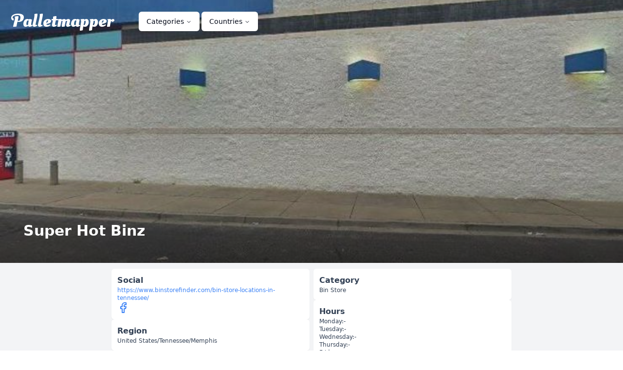

--- FILE ---
content_type: text/html; charset=utf-8
request_url: https://www.palletmapper.com/stores/super-hot-binz
body_size: 4606
content:
<!DOCTYPE html><html lang="en"><head><meta charSet="utf-8"/><meta name="viewport" content="width=device-width, initial-scale=1"/><link rel="preload" href="/_next/static/media/a86d472e5d2cc08c-s.p.woff2" as="font" crossorigin="" type="font/woff2"/><link rel="stylesheet" href="/_next/static/css/efe351825215c513.css" data-precedence="next"/><link rel="stylesheet" href="/_next/static/css/acd2c5e166f3c18e.css" data-precedence="next"/><link rel="preload" as="script" fetchPriority="low" href="/_next/static/chunks/webpack-260367761a006da9.js"/><script src="/_next/static/chunks/fd9d1056-e4fd05f3595a570a.js" async=""></script><script src="/_next/static/chunks/472-8301e2316d6207c4.js" async=""></script><script src="/_next/static/chunks/main-app-0359b2dfa52d49bb.js" async=""></script><script src="/_next/static/chunks/app/stores/layout-b47a47ed7898adff.js" async=""></script><script src="/_next/static/chunks/app/layout-da23e2e6c4c848db.js" async=""></script><script src="/_next/static/chunks/878-b86273753bf9932d.js" async=""></script><script src="/_next/static/chunks/813-e26e3349e6b76cc1.js" async=""></script><script src="/_next/static/chunks/543-18fa3c0599e4dc77.js" async=""></script><script src="/_next/static/chunks/app/stores/%5Bname%5D/page-3321c82f096fe713.js" async=""></script><link rel="preload" href="https://www.googletagmanager.com/gtag/js?id=G-Q5Q4JCHQRD" as="script"/><link rel="apple-touch-icon" sizes="180x180" href="/apple-touch-icon.png"/><link rel="icon" type="image/png" sizes="32x32" href="/favicon-32x32.png"/><link rel="icon" type="image/png" sizes="16x16" href="/favicon-16x16.png"/><link rel="manifest" href="/site.webmanifest"/><meta name="msapplication-TileColor" content="#da532c"/><meta name="theme-color" content="#ffffff"/><title>Super Hot Binz | Palletmapper</title><meta name="description" content="Super Hot Binz listing on Palletmapper."/><link rel="icon" href="/favicon.ico" type="image/x-icon" sizes="16x16"/><meta name="next-size-adjust"/><script src="/_next/static/chunks/polyfills-c67a75d1b6f99dc8.js" noModule=""></script></head><body><main><div><div class="h-[50vh] md:h-[75vh] relative" style="background-image:url(https://fxslycsqvtarqfwkjbtq.supabase.co/storage/v1/object/public/images/images/stores/9f687c7458e416d5085fb7da92393d78d21ace73/ChIJxZlSvpCaf4gRqAxur9V4ZbE_medium.jpg);background-size:cover;background-position:center;background-color:gray"><div class="h-full w-full"><div class="bg-transparent"><div class="p-6 flex justify-end md:justify-normal"><nav aria-label="Main" data-orientation="horizontal" dir="ltr" class="relative z-10 flex max-w-max flex-1 items-center justify-center"><div style="position:relative"><ul data-orientation="horizontal" class="group flex flex-1 list-none items-center justify-center space-x-1" dir="ltr"><li><a class="__className_608249 select-none text-4xl pr-12 text-white false false text-center" href="/">Palletmapper</a></li><li><button id="radix-:R2rrrnjta:-trigger-radix-:R4qrrrnjta:" data-state="closed" aria-expanded="false" aria-controls="radix-:R2rrrnjta:-content-radix-:R4qrrrnjta:" class="group inline-flex h-10 w-max items-center justify-center rounded-md bg-background px-4 py-2 text-sm font-medium transition-colors hover:bg-accent hover:text-accent-foreground focus:bg-accent focus:text-accent-foreground focus:outline-none disabled:pointer-events-none disabled:opacity-50 data-[active]:bg-accent/50 data-[state=open]:bg-accent/50 group" data-radix-collection-item="">Categories<!-- --> <svg xmlns="http://www.w3.org/2000/svg" width="24" height="24" viewBox="0 0 24 24" fill="none" stroke="currentColor" stroke-width="2" stroke-linecap="round" stroke-linejoin="round" class="lucide lucide-chevron-down relative top-[1px] ml-1 h-3 w-3 transition duration-200 group-data-[state=open]:rotate-180" aria-hidden="true"><path d="m6 9 6 6 6-6"></path></svg></button></li><li><button id="radix-:R2rrrnjta:-trigger-radix-:R6qrrrnjta:" data-state="closed" aria-expanded="false" aria-controls="radix-:R2rrrnjta:-content-radix-:R6qrrrnjta:" class="group inline-flex h-10 w-max items-center justify-center rounded-md bg-background px-4 py-2 text-sm font-medium transition-colors hover:bg-accent hover:text-accent-foreground focus:bg-accent focus:text-accent-foreground focus:outline-none disabled:pointer-events-none disabled:opacity-50 data-[active]:bg-accent/50 data-[state=open]:bg-accent/50 group" data-radix-collection-item="">Countries<!-- --> <svg xmlns="http://www.w3.org/2000/svg" width="24" height="24" viewBox="0 0 24 24" fill="none" stroke="currentColor" stroke-width="2" stroke-linecap="round" stroke-linejoin="round" class="lucide lucide-chevron-down relative top-[1px] ml-1 h-3 w-3 transition duration-200 group-data-[state=open]:rotate-180" aria-hidden="true"><path d="m6 9 6 6 6-6"></path></svg></button></li></ul></div><div class="absolute left-0 top-full flex justify-center"></div></nav></div></div><div class="absolute bottom-0 w-full h-1/3 bg-gradient-to-t from-black opacity-50"></div><h1 class="absolute bottom-12 px-12 text-3xl text-white font-semibold">Super Hot Binz</h1></div></div><main class="flex min-h-screen flex-col px-6 py-3 bg-gray-100 items-center"><div class="grid grid-cols-1 md:grid-cols-2 gap-2 md:w-2/3"><div class="flex flex-col gap-2"><div class="bg-white rounded-md shadow-sm p-3 text-slate-700 flex flex-col"><div class="font-semibold">Social</div><div class="flex flex-col gap-2"><a class="text-xs text-blue-500" href="https://www.binstorefinder.com/bin-store-locations-in-tennessee/" target="_blank" rel="noopener noreferrer">https://www.binstorefinder.com/bin-store-locations-in-tennessee/</a><div class="flex flex-row gap-2"><a class="text-xs text-blue-500" href="https://www.facebook.com/Super-Hot-Binz-108268005518129/" target="_blank" rel="noopener noreferrer"><svg xmlns="http://www.w3.org/2000/svg" width="24" height="24" viewBox="0 0 24 24" fill="none" stroke="currentColor" stroke-width="2" stroke-linecap="round" stroke-linejoin="round" class="lucide lucide-facebook "><path d="M18 2h-3a5 5 0 0 0-5 5v3H7v4h3v8h4v-8h3l1-4h-4V7a1 1 0 0 1 1-1h3z"></path></svg></a></div></div></div><div class="bg-white rounded-md shadow-sm p-3 text-slate-700 flex flex-col"><div class="font-semibold">Region</div><div class="flex flex-row gap-2"><div class="flex flex-row gap-2"><p class="text-xs">United States</p><p class="text-xs">/</p></div><div class="flex flex-row gap-2"><p class="text-xs">Tennessee</p><p class="text-xs">/</p></div><p class="text-xs">Memphis</p></div></div><div class="bg-white rounded-md shadow-sm p-3 text-slate-700 flex flex-col"><div class="font-semibold">Contact</div><div class="flex flex-col gap-2"><div class="flex flex-row gap-2"><p class="text-xs">Address:</p><p class="text-xs">7120 Winchester Rd, Memphis, TN 38125, USA</p></div></div></div><div class="bg-white rounded-md shadow-sm p-3 text-slate-700 flex flex-col"><div class="font-semibold">Description</div><div></div></div></div><div class="flex flex-col gap-2"><div class="bg-white rounded-md shadow-sm p-3 text-slate-700 flex flex-col"><div class="font-semibold">Category</div><div class="flex flex-row gap-2"><p class="text-xs">Bin Store</p></div></div><div class="bg-white rounded-md shadow-sm p-3 text-slate-700 flex flex-col"><div class="font-semibold">Hours</div><div class="flex flex-col gap-2"><div class="flex flex-row gap-2"><p class="text-xs">Monday:</p><p class="text-xs"> - </p></div><div class="flex flex-row gap-2"><p class="text-xs">Tuesday:</p><p class="text-xs"> - </p></div><div class="flex flex-row gap-2"><p class="text-xs">Wednesday:</p><p class="text-xs"> - </p></div><div class="flex flex-row gap-2"><p class="text-xs">Thursday:</p><p class="text-xs"> - </p></div><div class="flex flex-row gap-2"><p class="text-xs">Friday:</p><p class="text-xs"> - </p></div><div class="flex flex-row gap-2"><p class="text-xs">Saturday:</p><p class="text-xs"> - </p></div><div class="flex flex-row gap-2"><p class="text-xs">Sunday:</p><p class="text-xs"> - </p></div></div></div></div></div></main></div></main><script src="/_next/static/chunks/webpack-260367761a006da9.js" async=""></script><script>(self.__next_f=self.__next_f||[]).push([0]);self.__next_f.push([2,null])</script><script>self.__next_f.push([1,"1:HL[\"/_next/static/css/efe351825215c513.css\",\"style\"]\n0:\"$L2\"\n"])</script><script>self.__next_f.push([1,"3:HL[\"/_next/static/media/a86d472e5d2cc08c-s.p.woff2\",\"font\",{\"crossOrigin\":\"\",\"type\":\"font/woff2\"}]\n4:HL[\"/_next/static/css/acd2c5e166f3c18e.css\",\"style\"]\n"])</script><script>self.__next_f.push([1,"5:I[3728,[],\"\"]\n7:I[9928,[],\"\"]\n8:I[6954,[],\"\"]\n9:I[7264,[],\"\"]\na:I[3994,[\"873\",\"static/chunks/app/stores/layout-b47a47ed7898adff.js\"],\"\"]\nd:I[4441,[\"185\",\"static/chunks/app/layout-da23e2e6c4c848db.js\"],\"Analytics\"]\n"])</script><script>self.__next_f.push([1,"2:[[[\"$\",\"link\",\"0\",{\"rel\":\"stylesheet\",\"href\":\"/_next/static/css/efe351825215c513.css\",\"precedence\":\"next\",\"crossOrigin\":\"$undefined\"}]],[\"$\",\"$L5\",null,{\"buildId\":\"PHu-aF6BGRkNfGrcwvmMI\",\"assetPrefix\":\"\",\"initialCanonicalUrl\":\"/stores/super-hot-binz\",\"initialTree\":[\"\",{\"children\":[\"stores\",{\"children\":[[\"name\",\"super-hot-binz\",\"d\"],{\"children\":[\"__PAGE__\",{}]}]}]},\"$undefined\",\"$undefined\",true],\"initialHead\":[false,\"$L6\"],\"globalErrorComponent\":\"$7\",\"children\":[null,[\"$\",\"html\",null,{\"lang\":\"en\",\"children\":[[\"$\",\"link\",null,{\"rel\":\"apple-touch-icon\",\"sizes\":\"180x180\",\"href\":\"/apple-touch-icon.png\"}],[\"$\",\"link\",null,{\"rel\":\"icon\",\"type\":\"image/png\",\"sizes\":\"32x32\",\"href\":\"/favicon-32x32.png\"}],[\"$\",\"link\",null,{\"rel\":\"icon\",\"type\":\"image/png\",\"sizes\":\"16x16\",\"href\":\"/favicon-16x16.png\"}],[\"$\",\"link\",null,{\"rel\":\"manifest\",\"href\":\"/site.webmanifest\"}],[\"$\",\"meta\",null,{\"name\":\"msapplication-TileColor\",\"content\":\"#da532c\"}],[\"$\",\"meta\",null,{\"name\":\"theme-color\",\"content\":\"#ffffff\"}],[\"$\",\"body\",null,{\"children\":[[\"$\",\"$L8\",null,{\"parallelRouterKey\":\"children\",\"segmentPath\":[\"children\"],\"loading\":\"$undefined\",\"loadingStyles\":\"$undefined\",\"loadingScripts\":\"$undefined\",\"hasLoading\":false,\"error\":\"$undefined\",\"errorStyles\":\"$undefined\",\"errorScripts\":\"$undefined\",\"template\":[\"$\",\"$L9\",null,{}],\"templateStyles\":\"$undefined\",\"templateScripts\":\"$undefined\",\"notFound\":[[\"$\",\"title\",null,{\"children\":\"404: This page could not be found.\"}],[\"$\",\"div\",null,{\"style\":{\"fontFamily\":\"system-ui,\\\"Segoe UI\\\",Roboto,Helvetica,Arial,sans-serif,\\\"Apple Color Emoji\\\",\\\"Segoe UI Emoji\\\"\",\"height\":\"100vh\",\"textAlign\":\"center\",\"display\":\"flex\",\"flexDirection\":\"column\",\"alignItems\":\"center\",\"justifyContent\":\"center\"},\"children\":[\"$\",\"div\",null,{\"children\":[[\"$\",\"style\",null,{\"dangerouslySetInnerHTML\":{\"__html\":\"body{color:#000;background:#fff;margin:0}.next-error-h1{border-right:1px solid rgba(0,0,0,.3)}@media (prefers-color-scheme:dark){body{color:#fff;background:#000}.next-error-h1{border-right:1px solid rgba(255,255,255,.3)}}\"}}],[\"$\",\"h1\",null,{\"className\":\"next-error-h1\",\"style\":{\"display\":\"inline-block\",\"margin\":\"0 20px 0 0\",\"padding\":\"0 23px 0 0\",\"fontSize\":24,\"fontWeight\":500,\"verticalAlign\":\"top\",\"lineHeight\":\"49px\"},\"children\":\"404\"}],[\"$\",\"div\",null,{\"style\":{\"display\":\"inline-block\"},\"children\":[\"$\",\"h2\",null,{\"style\":{\"fontSize\":14,\"fontWeight\":400,\"lineHeight\":\"49px\",\"margin\":0},\"children\":\"This page could not be found.\"}]}]]}]}]],\"notFoundStyles\":[],\"initialChildNode\":[null,[[\"$\",\"$La\",null,{\"src\":\"https://www.googletagmanager.com/gtag/js?id=G-Q5Q4JCHQRD\",\"strategy\":\"afterInteractive\",\"async\":true}],[\"$\",\"$La\",null,{\"id\":\"google-analytics\",\"strategy\":\"afterInteractive\",\"children\":\"\\n          window.dataLayer = window.dataLayer || [];\\n          function gtag(){dataLayer.push(arguments);}\\n          gtag('js', new Date());\\n          gtag('config', 'G-Q5Q4JCHQRD');\\n        \"}],[\"$\",\"main\",null,{\"children\":[\"$\",\"$L8\",null,{\"parallelRouterKey\":\"children\",\"segmentPath\":[\"children\",\"stores\",\"children\"],\"loading\":\"$undefined\",\"loadingStyles\":\"$undefined\",\"loadingScripts\":\"$undefined\",\"hasLoading\":false,\"error\":\"$undefined\",\"errorStyles\":\"$undefined\",\"errorScripts\":\"$undefined\",\"template\":[\"$\",\"$L9\",null,{}],\"templateStyles\":\"$undefined\",\"templateScripts\":\"$undefined\",\"notFound\":\"$undefined\",\"notFoundStyles\":\"$undefined\",\"initialChildNode\":[\"$\",\"$L8\",null,{\"parallelRouterKey\":\"children\",\"segmentPath\":[\"children\",\"stores\",\"children\",[\"name\",\"super-hot-binz\",\"d\"],\"children\"],\"loading\":\"$undefined\",\"loadingStyles\":\"$undefined\",\"loadingScripts\":\"$undefined\",\"hasLoading\":false,\"error\":\"$undefined\",\"errorStyles\":\"$undefined\",\"errorScripts\":\"$undefined\",\"template\":[\"$\",\"$L9\",null,{}],\"templateStyles\":\"$undefined\",\"templateScripts\":\"$undefined\",\"notFound\":\"$undefined\",\"notFoundStyles\":\"$undefined\",\"initialChildNode\":[\"$Lb\",\"$Lc\",null],\"childPropSegment\":\"__PAGE__\",\"styles\":[[\"$\",\"link\",\"0\",{\"rel\":\"stylesheet\",\"href\":\"/_next/static/css/acd2c5e166f3c18e.css\",\"precedence\":\"next\",\"crossOrigin\":\"$undefined\"}]]}],\"childPropSegment\":[\"name\",\"super-hot-binz\",\"d\"],\"styles\":null}]}]],null],\"childPropSegment\":\"stores\",\"styles\":null}],[\"$\",\"$Ld\",null,{}]]}]]}],null]}]]\n"])</script><script>self.__next_f.push([1,"6:[[\"$\",\"meta\",\"0\",{\"name\":\"viewport\",\"content\":\"width=device-width, initial-scale=1\"}],[\"$\",\"meta\",\"1\",{\"charSet\":\"utf-8\"}],[\"$\",\"title\",\"2\",{\"children\":\"Super Hot Binz | Palletmapper\"}],[\"$\",\"meta\",\"3\",{\"name\":\"description\",\"content\":\"Super Hot Binz listing on Palletmapper.\"}],[\"$\",\"link\",\"4\",{\"rel\":\"icon\",\"href\":\"/favicon.ico\",\"type\":\"image/x-icon\",\"sizes\":\"16x16\"}],[\"$\",\"meta\",\"5\",{\"name\":\"next-size-adjust\"}]]\nb:null\n"])</script><script>self.__next_f.push([1,"c:[\"$\",\"div\",null,{\"children\":[[\"$\",\"div\",null,{\"className\":\"h-[50vh] md:h-[75vh] relative\",\"style\":{\"backgroundImage\":\"url(https://fxslycsqvtarqfwkjbtq.supabase.co/storage/v1/object/public/images/images/stores/9f687c7458e416d5085fb7da92393d78d21ace73/ChIJxZlSvpCaf4gRqAxur9V4ZbE_medium.jpg)\",\"backgroundSize\":\"cover\",\"backgroundPosition\":\"center\",\"backgroundColor\":\"gray\"},\"children\":[\"$\",\"div\",null,{\"className\":\"h-full w-full\",\"children\":[[\"$\",\"div\",null,{\"className\":\"bg-transparent\",\"children\":\"$Le\"}],[\"$\",\"div\",null,{\"className\":\"absolute bottom-0 w-full h-1/3 bg-gradient-to-t from-black opacity-50\"}],[\"$\",\"h1\",null,{\"className\":\"absolute bottom-12 px-12 text-3xl text-white font-semibold\",\"children\":\"Super Hot Binz\"}]]}]}],[\"$\",\"main\",null,{\"className\":\"flex min-h-screen flex-col px-6 py-3 bg-gray-100 items-center\",\"children\":[\"$\",\"div\",null,{\"className\":\"grid grid-cols-1 md:grid-cols-2 gap-2 md:w-2/3\",\"children\":[[\"$\",\"div\",null,{\"className\":\"flex flex-col gap-2\",\"children\":[[\"$\",\"div\",null,{\"className\":\"bg-white rounded-md shadow-sm p-3 text-slate-700 flex flex-col\",\"children\":[[\"$\",\"div\",null,{\"className\":\"font-semibold\",\"children\":\"Social\"}],[\"$\",\"div\",null,{\"className\":\"flex flex-col gap-2\",\"children\":[[\"$\",\"a\",null,{\"className\":\"text-xs text-blue-500\",\"href\":\"https://www.binstorefinder.com/bin-store-locations-in-tennessee/\",\"target\":\"_blank\",\"rel\":\"noopener noreferrer\",\"children\":\"https://www.binstorefinder.com/bin-store-locations-in-tennessee/\"}],[\"$\",\"div\",null,{\"className\":\"flex flex-row gap-2\",\"children\":[[\"$\",\"a\",null,{\"className\":\"text-xs text-blue-500\",\"href\":\"https://www.facebook.com/Super-Hot-Binz-108268005518129/\",\"target\":\"_blank\",\"rel\":\"noopener noreferrer\",\"children\":[\"$\",\"svg\",null,{\"xmlns\":\"http://www.w3.org/2000/svg\",\"width\":24,\"height\":24,\"viewBox\":\"0 0 24 24\",\"fill\":\"none\",\"stroke\":\"currentColor\",\"strokeWidth\":2,\"strokeLinecap\":\"round\",\"strokeLinejoin\":\"round\",\"className\":\"lucide lucide-facebook \",\"children\":[[\"$\",\"path\",\"1jg4f8\",{\"d\":\"M18 2h-3a5 5 0 0 0-5 5v3H7v4h3v8h4v-8h3l1-4h-4V7a1 1 0 0 1 1-1h3z\"}],\"$undefined\"]}]}],null,null]}]]}]]}],[\"$\",\"div\",null,{\"className\":\"bg-white rounded-md shadow-sm p-3 text-slate-700 flex flex-col\",\"children\":[[\"$\",\"div\",null,{\"className\":\"font-semibold\",\"children\":\"Region\"}],[\"$\",\"div\",null,{\"className\":\"flex flex-row gap-2\",\"children\":[[\"$\",\"div\",null,{\"className\":\"flex flex-row gap-2\",\"children\":[[\"$\",\"p\",null,{\"className\":\"text-xs\",\"children\":\"United States\"}],[\"$\",\"p\",null,{\"className\":\"text-xs\",\"children\":\"/\"}]]}],[\"$\",\"div\",null,{\"className\":\"flex flex-row gap-2\",\"children\":[[\"$\",\"p\",null,{\"className\":\"text-xs\",\"children\":\"Tennessee\"}],[\"$\",\"p\",null,{\"className\":\"text-xs\",\"children\":\"/\"}]]}],[\"$\",\"p\",null,{\"className\":\"text-xs\",\"children\":\"Memphis\"}]]}]]}],[\"$\",\"div\",null,{\"className\":\"bg-white rounded-md shadow-sm p-3 text-slate-700 flex flex-col\",\"children\":[[\"$\",\"div\",null,{\"className\":\"font-semibold\",\"children\":\"Contact\"}],[\"$\",\"div\",null,{\"className\":\"flex flex-col gap-2\",\"children\":[null,null,[\"$\",\"div\",null,{\"className\":\"flex flex-row gap-2\",\"children\":[[\"$\",\"p\",null,{\"className\":\"text-xs\",\"children\":\"Address:\"}],[\"$\",\"p\",null,{\"className\":\"text-xs\",\"children\":\"7120 Winchester Rd, Memphis, TN 38125, USA\"}]]}]]}]]}],[\"$\",\"div\",null,{\"className\":\"bg-white rounded-md shadow-sm p-3 text-slate-700 flex flex-col\",\"children\":[[\"$\",\"div\",null,{\"className\":\"font-semibold\",\"children\":\"Description\"}],[\"$\",\"div\",null,{\"children\":null}]]}]]}],[\"$\",\"div\",null,{\"className\":\"flex flex-col gap-2\",\"children\":[[\"$\",\"div\",null,{\"className\":\"bg-white rounded-md shadow-sm p-3 text-slate-700 flex flex-col\",\"children\":[[\"$\",\"div\",null,{\"className\":\"font-semibold\",\"children\":\"Category\"}],[\"$\",\"div\",null,{\"className\":\"flex flex-row gap-2\",\"children\":[\"$\",\"p\",null,{\"className\":\"text-xs\",\"children\":\"Bin Store\"}]}]]}],[\"$\",\"div\",null,{\"className\":\"bg-white rounded-md shadow-sm p-3 text-slate-700 flex flex-col\",\"children\":[[\"$\",\"div\",null,{\"className\":\"font-semibold\",\"children\":\"Hours\"}],[\"$\",\"div\",null,{\"className\":\"flex flex-col gap-2\",\"children\":[[\"$\",\"div\",null,{\"className\":\"flex flex-row gap-2\",\"children\":[[\"$\",\"p\",null,{\"className\":\"text-xs\",\"children\":\"Monday:\"}],[\"$\",\"p\",null,{\"className\":\"text-xs\",\"children\":[null,\" - \",null]}]]}],[\"$\",\"div\",null,{\"className\":\"flex flex-row gap-2\",\"children\":[[\"$\",\"p\",null,{\"className\":\"text-xs\",\"children\":\"Tuesday:\"}],[\"$\",\"p\",null,{\"className\":\"text-xs\",\"children\":[null,\" - \",null]}]]}],[\"$\",\"div\",null,{\"className\":\"flex flex-row gap-2\",\"children\":[[\"$\",\"p\",null,{\"className\":\"text-xs\",\"children\":\"Wednesday:\"}],[\"$\",\"p\",null,{\"className\":\"text-xs\",\"children\":[null,\" - \",null]}]]}],[\"$\",\"div\",null,{\"className\":\"flex flex-row gap-2\",\"children\":[[\"$\",\"p\",null,{\"className\":\"text-xs\",\"children\":\"Thursday:\"}],[\"$\",\"p\",null,{\"className\":\"text-xs\",\"children\":[null,\" - \",null]}]]}],[\"$\",\"div\",null,{\"className\":\"flex flex-row gap-2\",\"children\":[[\"$\",\"p\",null,{\"className\":\"text-xs\",\"children\":\"Friday:\"}],[\"$\",\"p\",null,{\"className\":\"text-xs\",\"children\":[null,\" - \",null]}]]}],[\"$\",\"div\",null,{\"className\":\"flex flex-row gap-2\",\"children\":[[\"$\",\"p\",null,{\"className\":\"text-xs\",\"children\":\"Saturday:\"}],[\"$\",\"p\",null,{\"className\":\"text-xs\",\"children\":[null,\" - \",null]}]]}],[\"$\",\"div\",null,{\"className\":\"flex flex-row gap-2\",\"children\":[[\"$\",\"p\",null,{\"className\":\"text-xs\",\"children\":\"Sunday:\"}],[\"$\",\"p\",null,{\"className\":\"text-xs\",\"children\":[null,\" - \",null]}]]}]]}]]}]]}]]}]}]]}]\n"])</script><script>self.__next_f.push([1,"f:I[5543,[\"878\",\"static/chunks/878-b86273753bf9932d.js\",\"813\",\"static/chunks/813-e26e3349e6b76cc1.js\",\"543\",\"static/chunks/543-18fa3c0599e4dc77.js\",\"87\",\"static/chunks/app/stores/%5Bname%5D/page-3321c82f096fe713.js\"],\"\"]\ne:[\"$\",\"div\",null,{\"className\":\"p-6 flex justify-end md:justify-normal\",\"children\":[\"$\",\"$Lf\",null,{\"logoColor\":\"$undefined\",\"countries\":[\"united-states\",\"united-kingdom\",\"mexico\",\"germany\",\"canada\"],\"categories\":[\"bin-store\",\"discount-store\",\"liquidation-store\",\"other\"],\"shouldShowSearch\":"])</script><script>self.__next_f.push([1,"\"$undefined\"}]}]\n"])</script><script>self.__next_f.push([1,""])</script></body></html>

--- FILE ---
content_type: text/css; charset=utf-8
request_url: https://www.palletmapper.com/_next/static/css/acd2c5e166f3c18e.css
body_size: 62
content:
@font-face{font-family:__Oleo_Script_Swash_Caps_608249;font-style:normal;font-weight:700;font-display:swap;src:url(/_next/static/media/23cc0ca3a833fb07-s.woff2) format("woff2");unicode-range:U+0100-02ba,U+02bd-02c5,U+02c7-02cc,U+02ce-02d7,U+02dd-02ff,U+0304,U+0308,U+0329,U+1d00-1dbf,U+1e00-1e9f,U+1ef2-1eff,U+2020,U+20a0-20ab,U+20ad-20c0,U+2113,U+2c60-2c7f,U+a720-a7ff}@font-face{font-family:__Oleo_Script_Swash_Caps_608249;font-style:normal;font-weight:700;font-display:swap;src:url(/_next/static/media/a86d472e5d2cc08c-s.p.woff2) format("woff2");unicode-range:U+00??,U+0131,U+0152-0153,U+02bb-02bc,U+02c6,U+02da,U+02dc,U+0304,U+0308,U+0329,U+2000-206f,U+20ac,U+2122,U+2191,U+2193,U+2212,U+2215,U+feff,U+fffd}@font-face{font-family:__Oleo_Script_Swash_Caps_Fallback_608249;src:local("Arial");ascent-override:117.86%;descent-override:44.49%;line-gap-override:0.00%;size-adjust:85.18%}.__className_608249{font-family:__Oleo_Script_Swash_Caps_608249,__Oleo_Script_Swash_Caps_Fallback_608249;font-weight:700;font-style:normal}

--- FILE ---
content_type: application/javascript; charset=utf-8
request_url: https://www.palletmapper.com/_next/static/chunks/app/stores/%5Bname%5D/page-3321c82f096fe713.js
body_size: -195
content:
(self.webpackChunk_N_E=self.webpackChunk_N_E||[]).push([[87,601,67,244],{4298:function(n,e,u){Promise.resolve().then(u.bind(u,5543))}},function(n){n.O(0,[878,813,543,971,472,744],function(){return n(n.s=4298)}),_N_E=n.O()}]);

--- FILE ---
content_type: application/javascript; charset=utf-8
request_url: https://www.palletmapper.com/_next/static/chunks/543-18fa3c0599e4dc77.js
body_size: 3323
content:
"use strict";(self.webpackChunk_N_E=self.webpackChunk_N_E||[]).push([[543],{7539:function(e,t,a){a.r(t),a.d(t,{default:function(){return c}});var n=a(7437),s=a(2265),r=a(3089),o=a(2548);let l=s.forwardRef((e,t)=>{let{className:a,type:s,...r}=e;return(0,n.jsx)("input",{type:s,className:(0,o.cn)("flex h-10 w-full rounded-md border border-input bg-background px-3 py-2 text-sm ring-offset-background file:border-0 file:bg-transparent file:text-sm file:font-medium placeholder:text-muted-foreground focus-visible:outline-none focus-visible:ring-2 focus-visible:ring-ring focus-visible:ring-offset-2 disabled:cursor-not-allowed disabled:opacity-50",a),ref:t,...r})});l.displayName="Input";var i=a(4033),d=a(4363),c=e=>{let{}=e,t=(0,i.useRouter)(),[a,o]=(0,s.useState)(null),c=()=>{if((0,d.j)("search",{query:a}),a){let e=new URLSearchParams;e.set("query",a),t.push("/search?".concat(e.toString()))}else t.push("/search")};return(0,n.jsx)("div",{className:"bg-white rounded-md shadow-sm p-4 w-full",children:(0,n.jsxs)("div",{className:"flex flex-col md:flex-row md:justify-around items-center gap-4",children:[(0,n.jsx)(l,{placeholder:'Enter a freeform query like "bin store ohio"...',className:"w-full",onChange:e=>{o(e.target.value)},onKeyDown:e=>{"Enter"===e.key&&c()}}),(0,n.jsx)(r.z,{className:"w-full md:w-auto",onClick:c,children:"Search"})]})})}},5543:function(e,t,a){a.r(t),a.d(t,{default:function(){return H}});var n=a(7437),s=a(8),r=a.n(s),o=a(2265),l=a(856),i=a(9213),d=a(3523),c=a(2548);let u=o.forwardRef((e,t)=>{let{className:a,children:s,...r}=e;return(0,n.jsxs)(l.fC,{ref:t,className:(0,c.cn)("relative z-10 flex max-w-max flex-1 items-center justify-center",a),...r,children:[s,(0,n.jsx)(b,{})]})});u.displayName=l.fC.displayName;let f=o.forwardRef((e,t)=>{let{className:a,...s}=e;return(0,n.jsx)(l.aV,{ref:t,className:(0,c.cn)("group flex flex-1 list-none items-center justify-center space-x-1",a),...s})});f.displayName=l.aV.displayName;let m=l.ck,x=(0,i.j)("group inline-flex h-10 w-max items-center justify-center rounded-md bg-background px-4 py-2 text-sm font-medium transition-colors hover:bg-accent hover:text-accent-foreground focus:bg-accent focus:text-accent-foreground focus:outline-none disabled:pointer-events-none disabled:opacity-50 data-[active]:bg-accent/50 data-[state=open]:bg-accent/50"),h=o.forwardRef((e,t)=>{let{className:a,children:s,...r}=e;return(0,n.jsxs)(l.xz,{ref:t,className:(0,c.cn)(x(),"group",a),...r,children:[s," ",(0,n.jsx)(d.Z,{className:"relative top-[1px] ml-1 h-3 w-3 transition duration-200 group-data-[state=open]:rotate-180","aria-hidden":"true"})]})});h.displayName=l.xz.displayName;let p=o.forwardRef((e,t)=>{let{className:a,...s}=e;return(0,n.jsx)(l.VY,{ref:t,className:(0,c.cn)("left-0 top-0 w-full data-[motion^=from-]:animate-in data-[motion^=to-]:animate-out data-[motion^=from-]:fade-in data-[motion^=to-]:fade-out data-[motion=from-end]:slide-in-from-right-52 data-[motion=from-start]:slide-in-from-left-52 data-[motion=to-end]:slide-out-to-right-52 data-[motion=to-start]:slide-out-to-left-52 md:absolute md:w-auto ",a),...s})});p.displayName=l.VY.displayName;let g=l.rU,b=o.forwardRef((e,t)=>{let{className:a,...s}=e;return(0,n.jsx)("div",{className:(0,c.cn)("absolute left-0 top-full flex justify-center"),children:(0,n.jsx)(l.l_,{className:(0,c.cn)("origin-top-center relative mt-1.5 h-[var(--radix-navigation-menu-viewport-height)] w-full overflow-hidden rounded-md border bg-popover text-popover-foreground shadow-lg data-[state=open]:animate-in data-[state=closed]:animate-out data-[state=closed]:zoom-out-95 data-[state=open]:zoom-in-90 md:w-[var(--radix-navigation-menu-viewport-width)]",a),ref:t,...s})})});b.displayName=l.l_.displayName;let j=o.forwardRef((e,t)=>{let{className:a,...s}=e;return(0,n.jsx)(l.z$,{ref:t,className:(0,c.cn)("top-full z-[1] flex h-1.5 items-end justify-center overflow-hidden data-[state=visible]:animate-in data-[state=hidden]:animate-out data-[state=hidden]:fade-out data-[state=visible]:fade-in",a),...s,children:(0,n.jsx)("div",{className:"relative top-[60%] h-2 w-2 rotate-45 rounded-tl-sm bg-border shadow-md"})})});j.displayName=l.z$.displayName;var v=a(8357),w=a(1396),N=a.n(w),y=a(8004),k=a(8712),z=a(2549);let C=k.fC,R=k.xz;k.x8;let V=k.h_,_=o.forwardRef((e,t)=>{let{className:a,...s}=e;return(0,n.jsx)(k.aV,{className:(0,c.cn)("fixed inset-0 z-50 bg-black/80  data-[state=open]:animate-in data-[state=closed]:animate-out data-[state=closed]:fade-out-0 data-[state=open]:fade-in-0",a),...s,ref:t})});_.displayName=k.aV.displayName;let P=(0,i.j)("fixed z-50 gap-4 bg-background p-6 shadow-lg transition ease-in-out data-[state=open]:animate-in data-[state=closed]:animate-out data-[state=closed]:duration-300 data-[state=open]:duration-500",{variants:{side:{top:"inset-x-0 top-0 border-b data-[state=closed]:slide-out-to-top data-[state=open]:slide-in-from-top",bottom:"inset-x-0 bottom-0 border-t data-[state=closed]:slide-out-to-bottom data-[state=open]:slide-in-from-bottom",left:"inset-y-0 left-0 h-full w-3/4 border-r data-[state=closed]:slide-out-to-left data-[state=open]:slide-in-from-left sm:max-w-sm",right:"inset-y-0 right-0 h-full w-3/4  border-l data-[state=closed]:slide-out-to-right data-[state=open]:slide-in-from-right sm:max-w-sm"}},defaultVariants:{side:"right"}}),E=o.forwardRef((e,t)=>{let{side:a="right",className:s,children:r,...o}=e;return(0,n.jsxs)(V,{children:[(0,n.jsx)(_,{}),(0,n.jsxs)(k.VY,{ref:t,className:(0,c.cn)(P({side:a}),s),...o,children:[r,(0,n.jsxs)(k.x8,{className:"absolute right-4 top-4 rounded-sm opacity-70 ring-offset-background transition-opacity hover:opacity-100 focus:outline-none focus:ring-2 focus:ring-ring focus:ring-offset-2 disabled:pointer-events-none data-[state=open]:bg-secondary",children:[(0,n.jsx)(z.Z,{className:"h-4 w-4"}),(0,n.jsx)("span",{className:"sr-only",children:"Close"})]})]})]})});E.displayName=k.VY.displayName;let q=o.forwardRef((e,t)=>{let{className:a,...s}=e;return(0,n.jsx)(k.Dx,{ref:t,className:(0,c.cn)("text-lg font-semibold text-foreground",a),...s})});q.displayName=k.Dx.displayName;let A=o.forwardRef((e,t)=>{let{className:a,...s}=e;return(0,n.jsx)(k.dk,{ref:t,className:(0,c.cn)("text-sm text-muted-foreground",a),...s})});A.displayName=k.dk.displayName;var S=a(3089),L=a(5789),Y=a(7539),D=e=>(0,n.jsx)(Y.default,{}),H=e=>{let{logoColor:t,shouldShowSearch:a,countries:s,categories:o}=e,{isMobile:l}=(0,v.h)();return l?(0,n.jsxs)(C,{children:[(0,n.jsxs)("div",{className:"flex flex-col w-full gap-4",children:[(0,n.jsxs)("div",{className:"flex flex-row",children:[(0,n.jsx)("div",{className:"flex flex-row items-center justify-center w-full",children:(0,n.jsx)(N(),{href:"/",passHref:!0,className:(0,c.cn)(r().className,"select-none text-4xl ".concat(!t&&"text-white"," ").concat("white"===t&&"text-white"," ").concat("black"===t&&"text-black"," text-center")),children:"Palletmapper"})}),(0,n.jsx)(R,{asChild:!0,children:(0,n.jsx)("div",{children:(0,n.jsx)(S.z,{variant:"outline",children:(0,n.jsx)(y.Z,{})})})})]}),a&&(0,n.jsx)(D,{})]}),(0,n.jsxs)(E,{side:"left",className:"overflow-y-auto",children:[(0,n.jsx)(N(),{href:"/",passHref:!0,className:(0,c.cn)(r().className,"select-none text-4xl pr-12 ".concat(!t&&"text-white"," ").concat("white"===t&&"text-white"," ").concat("black"===t&&"text-black"," text-center")),children:"Palletmapper"}),(0,n.jsxs)("ul",{className:"grid gap-3 p-6 md:w-[400px] lg:w-[500px] lg:grid-cols-[.75fr_1fr]",children:[(0,n.jsx)("li",{className:"row-span-4",children:(0,n.jsxs)(N(),{href:"/",className:"flex h-full w-full select-none flex-col justify-center rounded-md bg-gradient-to-b from-muted/50 to-muted p-6 no-underline outline-none focus:shadow-md",children:[(0,n.jsx)("div",{className:(0,c.cn)(r().className,"select-none text-4xl text-black text-center"),children:"P"}),(0,n.jsx)("div",{className:"mb-2 mt-4 text-lg font-medium",children:"Palletmapper"}),(0,n.jsx)("p",{className:"text-sm leading-tight text-muted-foreground",children:"A directory of over 1000+ pallet stores, liquidation stores, bin stores and more."})]})}),(0,n.jsx)("div",{className:"text-2xl font-semibold text-black text-center",children:"Categories"}),null==o?void 0:o.map(e=>(0,n.jsxs)(N(),{href:"/category/".concat(e),className:(0,c.cn)("block select-none space-y-1 rounded-md p-3 leading-none no-underline outline-none transition-colors hover:bg-accent hover:text-accent-foreground focus:bg-accent focus:text-accent-foreground"),children:[(0,L.b)(e),"s"]},e))]}),(0,n.jsx)("div",{className:"text-2xl font-semibold text-black text-center",children:"Countries"}),(0,n.jsx)("ul",{className:"grid w-[400px] gap-3 p-4 md:w-[500px] md:grid-cols-2 lg:w-[600px] ",children:null==s?void 0:s.map(e=>(0,n.jsx)(N(),{href:"/location/".concat(e),className:(0,c.cn)("block select-none space-y-1 rounded-md p-3 leading-none no-underline outline-none transition-colors hover:bg-accent hover:text-accent-foreground focus:bg-accent focus:text-accent-foreground"),children:(0,L.b)(e)},e))})]})]}):(0,n.jsx)(u,{children:(0,n.jsxs)(f,{children:[(0,n.jsx)(m,{children:(0,n.jsx)(N(),{href:"/",passHref:!0,className:(0,c.cn)(r().className,"select-none text-4xl pr-12 ".concat(!t&&"text-white"," ").concat("white"===t&&"text-white"," ").concat("black"===t&&"text-black"," text-center")),children:"Palletmapper"})}),(0,n.jsxs)(m,{children:[(0,n.jsx)(h,{children:"Categories"}),(0,n.jsx)(p,{children:(0,n.jsxs)("ul",{className:"grid gap-3 p-6 md:w-[400px] lg:w-[500px] lg:grid-cols-[.75fr_1fr]",children:[(0,n.jsx)("li",{className:"row-span-4",children:(0,n.jsx)(g,{asChild:!0,children:(0,n.jsxs)("a",{className:"flex h-full w-full select-none flex-col justify-center rounded-md bg-gradient-to-b from-muted/50 to-muted p-6 no-underline outline-none focus:shadow-md",href:"/",children:[(0,n.jsx)("div",{className:(0,c.cn)(r().className,"select-none text-4xl text-black text-center"),children:"P"}),(0,n.jsx)("div",{className:"mb-2 mt-4 text-lg font-medium",children:"Palletmapper"}),(0,n.jsx)("p",{className:"text-sm leading-tight text-muted-foreground",children:"A directory of over 1000+ pallet stores, liquidation stores, bin stores and more."})]})})}),null==o?void 0:o.map(e=>(0,n.jsxs)(U,{href:"/category/".concat(e),title:"".concat((0,L.b)(e),"s"),children:["Find the best ",(0,L.b)(e),"s near you."]},e))]})})]}),(0,n.jsxs)(m,{children:[(0,n.jsx)(h,{children:"Countries"}),(0,n.jsx)(p,{children:(0,n.jsx)("ul",{className:"grid w-[400px] gap-3 p-4 md:w-[500px] md:grid-cols-2 lg:w-[600px] ",children:null==s?void 0:s.map(e=>(0,n.jsxs)(U,{title:(0,L.b)(e),href:"/location/".concat(e),children:["All listings in ",(0,L.b)(e)]},e))})})]}),a&&(0,n.jsx)(m,{className:"pl-24 w-[50rem]",children:(0,n.jsx)(D,{})})]})})};let U=o.forwardRef((e,t)=>{let{className:a,title:s,children:r,...o}=e;return(0,n.jsx)("li",{children:(0,n.jsx)(g,{asChild:!0,children:(0,n.jsxs)("a",{ref:t,className:(0,c.cn)("block select-none space-y-1 rounded-md p-3 leading-none no-underline outline-none transition-colors hover:bg-accent hover:text-accent-foreground focus:bg-accent focus:text-accent-foreground",a),...o,children:[(0,n.jsx)("div",{className:"text-sm font-medium leading-none",children:s}),(0,n.jsx)("p",{className:"line-clamp-2 text-sm leading-snug text-muted-foreground",children:r})]})})})});U.displayName="ListItem"},3089:function(e,t,a){a.d(t,{d:function(){return i},z:function(){return d}});var n=a(7437),s=a(2265),r=a(7256),o=a(9213),l=a(2548);let i=(0,o.j)("inline-flex items-center justify-center whitespace-nowrap rounded-md text-sm font-medium ring-offset-background transition-colors focus-visible:outline-none focus-visible:ring-2 focus-visible:ring-ring focus-visible:ring-offset-2 disabled:pointer-events-none disabled:opacity-50",{variants:{variant:{default:"bg-primary text-primary-foreground hover:bg-primary/90",destructive:"bg-destructive text-destructive-foreground hover:bg-destructive/90",outline:"border border-input bg-background hover:bg-accent hover:text-accent-foreground",secondary:"bg-secondary text-secondary-foreground hover:bg-secondary/80",ghost:"hover:bg-accent hover:text-accent-foreground",link:"text-primary underline-offset-4 hover:underline"},size:{default:"h-10 px-4 py-2",sm:"h-9 rounded-md px-3",lg:"h-11 rounded-md px-8",icon:"h-10 w-10"}},defaultVariants:{variant:"default",size:"default"}}),d=s.forwardRef((e,t)=>{let{className:a,variant:s,size:o,asChild:d=!1,...c}=e,u=d?r.g7:"button";return(0,n.jsx)(u,{className:(0,l.cn)(i({variant:s,size:o,className:a})),ref:t,...c})});d.displayName="Button"},8357:function(e,t,a){a.d(t,{h:function(){return s}});var n=a(2265);let s=()=>{let[e,t]=(0,n.useState)(!1);return(0,n.useEffect)(()=>{let e=()=>{let e=window.innerWidth;t(e<768)};return e(),window.addEventListener("resize",e),()=>window.removeEventListener("resize",e)},[]),{isMobile:e}}},5789:function(e,t,a){a.d(t,{b:function(){return n}});let n=e=>e.split("-").map(e=>e.charAt(0).toUpperCase()+e.slice(1)).join(" ")},2548:function(e,t,a){a.d(t,{cn:function(){return r}});var n=a(7042),s=a(4769);function r(){for(var e=arguments.length,t=Array(e),a=0;a<e;a++)t[a]=arguments[a];return(0,s.m6)((0,n.W)(t))}}}]);

--- FILE ---
content_type: application/javascript; charset=utf-8
request_url: https://www.palletmapper.com/_next/static/chunks/836-f2c243e4cee36d4b.js
body_size: 26666
content:
(self.webpackChunk_N_E=self.webpackChunk_N_E||[]).push([[836],{1862:function(e){var t=/[\\\/\-_+.# \t"@\[\(\{&]/,n=/[\\\/\-_+.# \t"@\[\(\{&]/g;e.exports=function(e,r){return function e(r,o,i,l,a,u){if(u===o.length)return a===r.length?1:.99;for(var c,s,d,f=l.charAt(u),p=i.indexOf(f,a),m=0;p>=0;)(c=e(r,o,i,l,p+1,u+1))>m&&(p===a?c*=1:t.test(r.charAt(p-1))?(c*=.9,(d=r.slice(a,p-1).match(n))&&a>0&&(c*=Math.pow(.999,d.length))):(t.test(r.slice(a,p-1))?c*=0:c*=.3,a>0&&(c*=Math.pow(.999,p-a))),r.charAt(p)!==o.charAt(u)&&(c*=.9999)),c<.1&&i.charAt(p-1)===l.charAt(u+1)&&i.charAt(p-1)!==l.charAt(u)&&.1*(s=e(r,o,i,l,p+1,u+2))>c&&(c=.1*s),c>m&&(m=c),p=i.indexOf(f,p+1);return m}(e,r,e.toLowerCase(),r.toLowerCase(),0,0)}},1827:function(e,t,n){"use strict";n.d(t,{Z:function(){return o}});var r=n(2898);/**
 * @license lucide-react v0.303.0 - ISC
 *
 * This source code is licensed under the ISC license.
 * See the LICENSE file in the root directory of this source tree.
 */let o=(0,r.Z)("Search",[["circle",{cx:"11",cy:"11",r:"8",key:"4ej97u"}],["path",{d:"m21 21-4.3-4.3",key:"1qie3q"}]])},5494:function(e,t,n){"use strict";n.d(t,{VY:function(){return e4},h_:function(){return e9},fC:function(){return e6},xz:function(){return e8}});var r=n(3428),o=n(2265),i=n(5744),l=n(2210),a=n(6989),u=n(9249),c=n(1244),s=n(2799),d=n(966);let f=["top","right","bottom","left"],p=Math.min,m=Math.max,v=Math.round,h=Math.floor,g=e=>({x:e,y:e}),w={left:"right",right:"left",bottom:"top",top:"bottom"},y={start:"end",end:"start"};function b(e,t){return"function"==typeof e?e(t):e}function E(e){return e.split("-")[0]}function x(e){return e.split("-")[1]}function R(e){return"x"===e?"y":"x"}function C(e){return"y"===e?"height":"width"}function P(e){return["top","bottom"].includes(E(e))?"y":"x"}function S(e){return e.replace(/start|end/g,e=>y[e])}function O(e){return e.replace(/left|right|bottom|top/g,e=>w[e])}function A(e){return"number"!=typeof e?{top:0,right:0,bottom:0,left:0,...e}:{top:e,right:e,bottom:e,left:e}}function D(e){return{...e,top:e.y,left:e.x,right:e.x+e.width,bottom:e.y+e.height}}function T(e,t,n){let r,{reference:o,floating:i}=e,l=P(t),a=R(P(t)),u=C(a),c=E(t),s="y"===l,d=o.x+o.width/2-i.width/2,f=o.y+o.height/2-i.height/2,p=o[u]/2-i[u]/2;switch(c){case"top":r={x:d,y:o.y-i.height};break;case"bottom":r={x:d,y:o.y+o.height};break;case"right":r={x:o.x+o.width,y:f};break;case"left":r={x:o.x-i.width,y:f};break;default:r={x:o.x,y:o.y}}switch(x(t)){case"start":r[a]-=p*(n&&s?-1:1);break;case"end":r[a]+=p*(n&&s?-1:1)}return r}let k=async(e,t,n)=>{let{placement:r="bottom",strategy:o="absolute",middleware:i=[],platform:l}=n,a=i.filter(Boolean),u=await (null==l.isRTL?void 0:l.isRTL(t)),c=await l.getElementRects({reference:e,floating:t,strategy:o}),{x:s,y:d}=T(c,r,u),f=r,p={},m=0;for(let n=0;n<a.length;n++){let{name:i,fn:v}=a[n],{x:h,y:g,data:w,reset:y}=await v({x:s,y:d,initialPlacement:r,placement:f,strategy:o,middlewareData:p,rects:c,platform:l,elements:{reference:e,floating:t}});if(s=null!=h?h:s,d=null!=g?g:d,p={...p,[i]:{...p[i],...w}},y&&m<=50){m++,"object"==typeof y&&(y.placement&&(f=y.placement),y.rects&&(c=!0===y.rects?await l.getElementRects({reference:e,floating:t,strategy:o}):y.rects),{x:s,y:d}=T(c,f,u)),n=-1;continue}}return{x:s,y:d,placement:f,strategy:o,middlewareData:p}};async function L(e,t){var n;void 0===t&&(t={});let{x:r,y:o,platform:i,rects:l,elements:a,strategy:u}=e,{boundary:c="clippingAncestors",rootBoundary:s="viewport",elementContext:d="floating",altBoundary:f=!1,padding:p=0}=b(t,e),m=A(p),v=a[f?"floating"===d?"reference":"floating":d],h=D(await i.getClippingRect({element:null==(n=await (null==i.isElement?void 0:i.isElement(v)))||n?v:v.contextElement||await (null==i.getDocumentElement?void 0:i.getDocumentElement(a.floating)),boundary:c,rootBoundary:s,strategy:u})),g="floating"===d?{...l.floating,x:r,y:o}:l.reference,w=await (null==i.getOffsetParent?void 0:i.getOffsetParent(a.floating)),y=await (null==i.isElement?void 0:i.isElement(w))&&await (null==i.getScale?void 0:i.getScale(w))||{x:1,y:1},E=D(i.convertOffsetParentRelativeRectToViewportRelativeRect?await i.convertOffsetParentRelativeRectToViewportRelativeRect({rect:g,offsetParent:w,strategy:u}):g);return{top:(h.top-E.top+m.top)/y.y,bottom:(E.bottom-h.bottom+m.bottom)/y.y,left:(h.left-E.left+m.left)/y.x,right:(E.right-h.right+m.right)/y.x}}let N=e=>({name:"arrow",options:e,async fn(t){let{x:n,y:r,placement:o,rects:i,platform:l,elements:a,middlewareData:u}=t,{element:c,padding:s=0}=b(e,t)||{};if(null==c)return{};let d=A(s),f={x:n,y:r},v=R(P(o)),h=C(v),g=await l.getDimensions(c),w="y"===v,y=w?"clientHeight":"clientWidth",E=i.reference[h]+i.reference[v]-f[v]-i.floating[h],S=f[v]-i.reference[v],O=await (null==l.getOffsetParent?void 0:l.getOffsetParent(c)),D=O?O[y]:0;D&&await (null==l.isElement?void 0:l.isElement(O))||(D=a.floating[y]||i.floating[h]);let T=D/2-g[h]/2-1,k=p(d[w?"top":"left"],T),L=p(d[w?"bottom":"right"],T),N=D-g[h]-L,M=D/2-g[h]/2+(E/2-S/2),I=m(k,p(M,N)),F=!u.arrow&&null!=x(o)&&M!=I&&i.reference[h]/2-(M<k?k:L)-g[h]/2<0,$=F?M<k?M-k:M-N:0;return{[v]:f[v]+$,data:{[v]:I,centerOffset:M-I-$,...F&&{alignmentOffset:$}},reset:F}}});function M(e,t){return{top:e.top-t.height,right:e.right-t.width,bottom:e.bottom-t.height,left:e.left-t.width}}function I(e){return f.some(t=>e[t]>=0)}async function F(e,t){let{placement:n,platform:r,elements:o}=e,i=await (null==r.isRTL?void 0:r.isRTL(o.floating)),l=E(n),a=x(n),u="y"===P(n),c=["left","top"].includes(l)?-1:1,s=i&&u?-1:1,d=b(t,e),{mainAxis:f,crossAxis:p,alignmentAxis:m}="number"==typeof d?{mainAxis:d,crossAxis:0,alignmentAxis:null}:{mainAxis:0,crossAxis:0,alignmentAxis:null,...d};return a&&"number"==typeof m&&(p="end"===a?-1*m:m),u?{x:p*s,y:f*c}:{x:f*c,y:p*s}}function $(e){return H(e)?(e.nodeName||"").toLowerCase():"#document"}function _(e){var t;return(null==e?void 0:null==(t=e.ownerDocument)?void 0:t.defaultView)||window}function W(e){var t;return null==(t=(H(e)?e.ownerDocument:e.document)||window.document)?void 0:t.documentElement}function H(e){return e instanceof Node||e instanceof _(e).Node}function z(e){return e instanceof Element||e instanceof _(e).Element}function B(e){return e instanceof HTMLElement||e instanceof _(e).HTMLElement}function U(e){return"undefined"!=typeof ShadowRoot&&(e instanceof ShadowRoot||e instanceof _(e).ShadowRoot)}function V(e){let{overflow:t,overflowX:n,overflowY:r,display:o}=q(e);return/auto|scroll|overlay|hidden|clip/.test(t+r+n)&&!["inline","contents"].includes(o)}function Z(e){let t=j(),n=q(e);return"none"!==n.transform||"none"!==n.perspective||!!n.containerType&&"normal"!==n.containerType||!t&&!!n.backdropFilter&&"none"!==n.backdropFilter||!t&&!!n.filter&&"none"!==n.filter||["transform","perspective","filter"].some(e=>(n.willChange||"").includes(e))||["paint","layout","strict","content"].some(e=>(n.contain||"").includes(e))}function j(){return"undefined"!=typeof CSS&&!!CSS.supports&&CSS.supports("-webkit-backdrop-filter","none")}function Y(e){return["html","body","#document"].includes($(e))}function q(e){return _(e).getComputedStyle(e)}function K(e){return z(e)?{scrollLeft:e.scrollLeft,scrollTop:e.scrollTop}:{scrollLeft:e.pageXOffset,scrollTop:e.pageYOffset}}function X(e){if("html"===$(e))return e;let t=e.assignedSlot||e.parentNode||U(e)&&e.host||W(e);return U(t)?t.host:t}function G(e,t,n){var r;void 0===t&&(t=[]),void 0===n&&(n=!0);let o=function e(t){let n=X(t);return Y(n)?t.ownerDocument?t.ownerDocument.body:t.body:B(n)&&V(n)?n:e(n)}(e),i=o===(null==(r=e.ownerDocument)?void 0:r.body),l=_(o);return i?t.concat(l,l.visualViewport||[],V(o)?o:[],l.frameElement&&n?G(l.frameElement):[]):t.concat(o,G(o,[],n))}function J(e){let t=q(e),n=parseFloat(t.width)||0,r=parseFloat(t.height)||0,o=B(e),i=o?e.offsetWidth:n,l=o?e.offsetHeight:r,a=v(n)!==i||v(r)!==l;return a&&(n=i,r=l),{width:n,height:r,$:a}}function Q(e){return z(e)?e:e.contextElement}function ee(e){let t=Q(e);if(!B(t))return g(1);let n=t.getBoundingClientRect(),{width:r,height:o,$:i}=J(t),l=(i?v(n.width):n.width)/r,a=(i?v(n.height):n.height)/o;return l&&Number.isFinite(l)||(l=1),a&&Number.isFinite(a)||(a=1),{x:l,y:a}}let et=g(0);function en(e){let t=_(e);return j()&&t.visualViewport?{x:t.visualViewport.offsetLeft,y:t.visualViewport.offsetTop}:et}function er(e,t,n,r){var o;void 0===t&&(t=!1),void 0===n&&(n=!1);let i=e.getBoundingClientRect(),l=Q(e),a=g(1);t&&(r?z(r)&&(a=ee(r)):a=ee(e));let u=(void 0===(o=n)&&(o=!1),r&&(!o||r===_(l))&&o)?en(l):g(0),c=(i.left+u.x)/a.x,s=(i.top+u.y)/a.y,d=i.width/a.x,f=i.height/a.y;if(l){let e=_(l),t=r&&z(r)?_(r):r,n=e.frameElement;for(;n&&r&&t!==e;){let e=ee(n),t=n.getBoundingClientRect(),r=q(n),o=t.left+(n.clientLeft+parseFloat(r.paddingLeft))*e.x,i=t.top+(n.clientTop+parseFloat(r.paddingTop))*e.y;c*=e.x,s*=e.y,d*=e.x,f*=e.y,c+=o,s+=i,n=_(n).frameElement}}return D({width:d,height:f,x:c,y:s})}function eo(e){return er(W(e)).left+K(e).scrollLeft}function ei(e,t,n){let r;if("viewport"===t)r=function(e,t){let n=_(e),r=W(e),o=n.visualViewport,i=r.clientWidth,l=r.clientHeight,a=0,u=0;if(o){i=o.width,l=o.height;let e=j();(!e||e&&"fixed"===t)&&(a=o.offsetLeft,u=o.offsetTop)}return{width:i,height:l,x:a,y:u}}(e,n);else if("document"===t)r=function(e){let t=W(e),n=K(e),r=e.ownerDocument.body,o=m(t.scrollWidth,t.clientWidth,r.scrollWidth,r.clientWidth),i=m(t.scrollHeight,t.clientHeight,r.scrollHeight,r.clientHeight),l=-n.scrollLeft+eo(e),a=-n.scrollTop;return"rtl"===q(r).direction&&(l+=m(t.clientWidth,r.clientWidth)-o),{width:o,height:i,x:l,y:a}}(W(e));else if(z(t))r=function(e,t){let n=er(e,!0,"fixed"===t),r=n.top+e.clientTop,o=n.left+e.clientLeft,i=B(e)?ee(e):g(1),l=e.clientWidth*i.x,a=e.clientHeight*i.y,u=o*i.x,c=r*i.y;return{width:l,height:a,x:u,y:c}}(t,n);else{let n=en(e);r={...t,x:t.x-n.x,y:t.y-n.y}}return D(r)}function el(e,t){return B(e)&&"fixed"!==q(e).position?t?t(e):e.offsetParent:null}function ea(e,t){let n=_(e);if(!B(e))return n;let r=el(e,t);for(;r&&["table","td","th"].includes($(r))&&"static"===q(r).position;)r=el(r,t);return r&&("html"===$(r)||"body"===$(r)&&"static"===q(r).position&&!Z(r))?n:r||function(e){let t=X(e);for(;B(t)&&!Y(t);){if(Z(t))return t;t=X(t)}return null}(e)||n}let eu=async function(e){let{reference:t,floating:n,strategy:r}=e,o=this.getOffsetParent||ea,i=this.getDimensions;return{reference:function(e,t,n){let r=B(t),o=W(t),i="fixed"===n,l=er(e,!0,i,t),a={scrollLeft:0,scrollTop:0},u=g(0);if(r||!r&&!i){if(("body"!==$(t)||V(o))&&(a=K(t)),r){let e=er(t,!0,i,t);u.x=e.x+t.clientLeft,u.y=e.y+t.clientTop}else o&&(u.x=eo(o))}return{x:l.left+a.scrollLeft-u.x,y:l.top+a.scrollTop-u.y,width:l.width,height:l.height}}(t,await o(n),r),floating:{x:0,y:0,...await i(n)}}},ec={convertOffsetParentRelativeRectToViewportRelativeRect:function(e){let{rect:t,offsetParent:n,strategy:r}=e,o=B(n),i=W(n);if(n===i)return t;let l={scrollLeft:0,scrollTop:0},a=g(1),u=g(0);if((o||!o&&"fixed"!==r)&&(("body"!==$(n)||V(i))&&(l=K(n)),B(n))){let e=er(n);a=ee(n),u.x=e.x+n.clientLeft,u.y=e.y+n.clientTop}return{width:t.width*a.x,height:t.height*a.y,x:t.x*a.x-l.scrollLeft*a.x+u.x,y:t.y*a.y-l.scrollTop*a.y+u.y}},getDocumentElement:W,getClippingRect:function(e){let{element:t,boundary:n,rootBoundary:r,strategy:o}=e,i="clippingAncestors"===n?function(e,t){let n=t.get(e);if(n)return n;let r=G(e,[],!1).filter(e=>z(e)&&"body"!==$(e)),o=null,i="fixed"===q(e).position,l=i?X(e):e;for(;z(l)&&!Y(l);){let t=q(l),n=Z(l);n||"fixed"!==t.position||(o=null);let a=i?!n&&!o:!n&&"static"===t.position&&!!o&&["absolute","fixed"].includes(o.position)||V(l)&&!n&&function e(t,n){let r=X(t);return!(r===n||!z(r)||Y(r))&&("fixed"===q(r).position||e(r,n))}(e,l);a?r=r.filter(e=>e!==l):o=t,l=X(l)}return t.set(e,r),r}(t,this._c):[].concat(n),l=[...i,r],a=l[0],u=l.reduce((e,n)=>{let r=ei(t,n,o);return e.top=m(r.top,e.top),e.right=p(r.right,e.right),e.bottom=p(r.bottom,e.bottom),e.left=m(r.left,e.left),e},ei(t,a,o));return{width:u.right-u.left,height:u.bottom-u.top,x:u.left,y:u.top}},getOffsetParent:ea,getElementRects:eu,getClientRects:function(e){return Array.from(e.getClientRects())},getDimensions:function(e){return J(e)},getScale:ee,isElement:z,isRTL:function(e){return"rtl"===q(e).direction}},es=(e,t,n)=>{let r=new Map,o={platform:ec,...n},i={...o.platform,_c:r};return k(e,t,{...o,platform:i})};var ed=n(4887);let ef=e=>({name:"arrow",options:e,fn(t){let{element:n,padding:r}="function"==typeof e?e(t):e;if(n&&({}).hasOwnProperty.call(n,"current")){if(null!=n.current)return N({element:n.current,padding:r}).fn(t)}else if(n)return N({element:n,padding:r}).fn(t);return{}}});var ep="undefined"!=typeof document?o.useLayoutEffect:o.useEffect;function em(e,t){let n,r,o;if(e===t)return!0;if(typeof e!=typeof t)return!1;if("function"==typeof e&&e.toString()===t.toString())return!0;if(e&&t&&"object"==typeof e){if(Array.isArray(e)){if((n=e.length)!=t.length)return!1;for(r=n;0!=r--;)if(!em(e[r],t[r]))return!1;return!0}if((n=(o=Object.keys(e)).length)!==Object.keys(t).length)return!1;for(r=n;0!=r--;)if(!({}).hasOwnProperty.call(t,o[r]))return!1;for(r=n;0!=r--;){let n=o[r];if(("_owner"!==n||!e.$$typeof)&&!em(e[n],t[n]))return!1}return!0}return e!=e&&t!=t}function ev(e){if("undefined"==typeof window)return 1;let t=e.ownerDocument.defaultView||window;return t.devicePixelRatio||1}function eh(e,t){let n=ev(e);return Math.round(t*n)/n}function eg(e){let t=o.useRef(e);return ep(()=>{t.current=e}),t}var ew=n(9381);let ey=(0,o.forwardRef)((e,t)=>{let{children:n,width:i=10,height:l=5,...a}=e;return(0,o.createElement)(ew.WV.svg,(0,r.Z)({},a,{ref:t,width:i,height:l,viewBox:"0 0 30 10",preserveAspectRatio:"none"}),e.asChild?n:(0,o.createElement)("polygon",{points:"0,0 30,0 15,10"}))});var eb=n(6459),eE=n(1030);let ex="Popper",[eR,eC]=(0,a.b)(ex),[eP,eS]=eR(ex),eO=(0,o.forwardRef)((e,t)=>{let{__scopePopper:n,virtualRef:i,...a}=e,u=eS("PopperAnchor",n),c=(0,o.useRef)(null),s=(0,l.e)(t,c);return(0,o.useEffect)(()=>{u.onAnchorChange((null==i?void 0:i.current)||c.current)}),i?null:(0,o.createElement)(ew.WV.div,(0,r.Z)({},a,{ref:s}))}),eA="PopperContent",[eD,eT]=eR(eA),ek=(0,o.forwardRef)((e,t)=>{var n,i,a,u,c,s,d,f,v,g,w,y,A,D;let{__scopePopper:T,side:k="bottom",sideOffset:N=0,align:$="center",alignOffset:_=0,arrowPadding:H=0,avoidCollisions:z=!0,collisionBoundary:B=[],collisionPadding:U=0,sticky:V="partial",hideWhenDetached:Z=!1,updatePositionStrategy:j="optimized",onPlaced:Y,...q}=e,K=eS(eA,T),[X,J]=(0,o.useState)(null),ee=(0,l.e)(t,e=>J(e)),[et,en]=(0,o.useState)(null),eo=function(e){let[t,n]=(0,o.useState)(void 0);return(0,eE.b)(()=>{if(e){n({width:e.offsetWidth,height:e.offsetHeight});let t=new ResizeObserver(t=>{let r,o;if(!Array.isArray(t)||!t.length)return;let i=t[0];if("borderBoxSize"in i){let e=i.borderBoxSize,t=Array.isArray(e)?e[0]:e;r=t.inlineSize,o=t.blockSize}else r=e.offsetWidth,o=e.offsetHeight;n({width:r,height:o})});return t.observe(e,{box:"border-box"}),()=>t.unobserve(e)}n(void 0)},[e]),t}(et),ei=null!==(n=null==eo?void 0:eo.width)&&void 0!==n?n:0,el=null!==(i=null==eo?void 0:eo.height)&&void 0!==i?i:0,ea="number"==typeof U?U:{top:0,right:0,bottom:0,left:0,...U},eu=Array.isArray(B)?B:[B],ec=eu.length>0,ey={padding:ea,boundary:eu.filter(eN),altBoundary:ec},{refs:ex,floatingStyles:eR,placement:eC,isPositioned:eP,middlewareData:eO}=function(e){void 0===e&&(e={});let{placement:t="bottom",strategy:n="absolute",middleware:r=[],platform:i,elements:{reference:l,floating:a}={},transform:u=!0,whileElementsMounted:c,open:s}=e,[d,f]=o.useState({x:0,y:0,strategy:n,placement:t,middlewareData:{},isPositioned:!1}),[p,m]=o.useState(r);em(p,r)||m(r);let[v,h]=o.useState(null),[g,w]=o.useState(null),y=o.useCallback(e=>{e!=R.current&&(R.current=e,h(e))},[h]),b=o.useCallback(e=>{e!==C.current&&(C.current=e,w(e))},[w]),E=l||v,x=a||g,R=o.useRef(null),C=o.useRef(null),P=o.useRef(d),S=eg(c),O=eg(i),A=o.useCallback(()=>{if(!R.current||!C.current)return;let e={placement:t,strategy:n,middleware:p};O.current&&(e.platform=O.current),es(R.current,C.current,e).then(e=>{let t={...e,isPositioned:!0};D.current&&!em(P.current,t)&&(P.current=t,ed.flushSync(()=>{f(t)}))})},[p,t,n,O]);ep(()=>{!1===s&&P.current.isPositioned&&(P.current.isPositioned=!1,f(e=>({...e,isPositioned:!1})))},[s]);let D=o.useRef(!1);ep(()=>(D.current=!0,()=>{D.current=!1}),[]),ep(()=>{if(E&&(R.current=E),x&&(C.current=x),E&&x){if(S.current)return S.current(E,x,A);A()}},[E,x,A,S]);let T=o.useMemo(()=>({reference:R,floating:C,setReference:y,setFloating:b}),[y,b]),k=o.useMemo(()=>({reference:E,floating:x}),[E,x]),L=o.useMemo(()=>{let e={position:n,left:0,top:0};if(!k.floating)return e;let t=eh(k.floating,d.x),r=eh(k.floating,d.y);return u?{...e,transform:"translate("+t+"px, "+r+"px)",...ev(k.floating)>=1.5&&{willChange:"transform"}}:{position:n,left:t,top:r}},[n,u,k.floating,d.x,d.y]);return o.useMemo(()=>({...d,update:A,refs:T,elements:k,floatingStyles:L}),[d,A,T,k,L])}({strategy:"fixed",placement:k+("center"!==$?"-"+$:""),whileElementsMounted:(...e)=>{let t=function(e,t,n,r){let o;void 0===r&&(r={});let{ancestorScroll:i=!0,ancestorResize:l=!0,elementResize:a="function"==typeof ResizeObserver,layoutShift:u="function"==typeof IntersectionObserver,animationFrame:c=!1}=r,s=Q(e),d=i||l?[...s?G(s):[],...G(t)]:[];d.forEach(e=>{i&&e.addEventListener("scroll",n,{passive:!0}),l&&e.addEventListener("resize",n)});let f=s&&u?function(e,t){let n,r=null,o=W(e);function i(){clearTimeout(n),r&&r.disconnect(),r=null}return!function l(a,u){void 0===a&&(a=!1),void 0===u&&(u=1),i();let{left:c,top:s,width:d,height:f}=e.getBoundingClientRect();if(a||t(),!d||!f)return;let v=h(s),g=h(o.clientWidth-(c+d)),w=h(o.clientHeight-(s+f)),y=h(c),b={rootMargin:-v+"px "+-g+"px "+-w+"px "+-y+"px",threshold:m(0,p(1,u))||1},E=!0;function x(e){let t=e[0].intersectionRatio;if(t!==u){if(!E)return l();t?l(!1,t):n=setTimeout(()=>{l(!1,1e-7)},100)}E=!1}try{r=new IntersectionObserver(x,{...b,root:o.ownerDocument})}catch(e){r=new IntersectionObserver(x,b)}r.observe(e)}(!0),i}(s,n):null,v=-1,g=null;a&&(g=new ResizeObserver(e=>{let[r]=e;r&&r.target===s&&g&&(g.unobserve(t),cancelAnimationFrame(v),v=requestAnimationFrame(()=>{g&&g.observe(t)})),n()}),s&&!c&&g.observe(s),g.observe(t));let w=c?er(e):null;return c&&function t(){let r=er(e);w&&(r.x!==w.x||r.y!==w.y||r.width!==w.width||r.height!==w.height)&&n(),w=r,o=requestAnimationFrame(t)}(),n(),()=>{d.forEach(e=>{i&&e.removeEventListener("scroll",n),l&&e.removeEventListener("resize",n)}),f&&f(),g&&g.disconnect(),g=null,c&&cancelAnimationFrame(o)}}(...e,{animationFrame:"always"===j});return t},elements:{reference:K.anchor},middleware:[{name:"offset",options:v={mainAxis:N+el,alignmentAxis:_},async fn(e){var t,n;let{x:r,y:o,placement:i,middlewareData:l}=e,a=await F(e,v);return i===(null==(t=l.offset)?void 0:t.placement)&&null!=(n=l.arrow)&&n.alignmentOffset?{}:{x:r+a.x,y:o+a.y,data:{...a,placement:i}}}},z&&{name:"shift",options:w={mainAxis:!0,crossAxis:!1,limiter:"partial"===V?(void 0===g&&(g={}),{options:g,fn(e){let{x:t,y:n,placement:r,rects:o,middlewareData:i}=e,{offset:l=0,mainAxis:a=!0,crossAxis:u=!0}=b(g,e),c={x:t,y:n},s=P(r),d=R(s),f=c[d],p=c[s],m=b(l,e),v="number"==typeof m?{mainAxis:m,crossAxis:0}:{mainAxis:0,crossAxis:0,...m};if(a){let e="y"===d?"height":"width",t=o.reference[d]-o.floating[e]+v.mainAxis,n=o.reference[d]+o.reference[e]-v.mainAxis;f<t?f=t:f>n&&(f=n)}if(u){var h,w;let e="y"===d?"width":"height",t=["top","left"].includes(E(r)),n=o.reference[s]-o.floating[e]+(t&&(null==(h=i.offset)?void 0:h[s])||0)+(t?0:v.crossAxis),l=o.reference[s]+o.reference[e]+(t?0:(null==(w=i.offset)?void 0:w[s])||0)-(t?v.crossAxis:0);p<n?p=n:p>l&&(p=l)}return{[d]:f,[s]:p}}}):void 0,...ey},async fn(e){let{x:t,y:n,placement:r}=e,{mainAxis:o=!0,crossAxis:i=!1,limiter:l={fn:e=>{let{x:t,y:n}=e;return{x:t,y:n}}},...a}=b(w,e),u={x:t,y:n},c=await L(e,a),s=P(E(r)),d=R(s),f=u[d],v=u[s];if(o){let e="y"===d?"top":"left",t="y"===d?"bottom":"right",n=f+c[e],r=f-c[t];f=m(n,p(f,r))}if(i){let e="y"===s?"top":"left",t="y"===s?"bottom":"right",n=v+c[e],r=v-c[t];v=m(n,p(v,r))}let h=l.fn({...e,[d]:f,[s]:v});return{...h,data:{x:h.x-t,y:h.y-n}}}},z&&{name:"flip",options:y={...ey},async fn(e){var t,n,r,o,i;let{placement:l,middlewareData:a,rects:u,initialPlacement:c,platform:s,elements:d}=e,{mainAxis:f=!0,crossAxis:p=!0,fallbackPlacements:m,fallbackStrategy:v="bestFit",fallbackAxisSideDirection:h="none",flipAlignment:g=!0,...w}=b(y,e);if(null!=(t=a.arrow)&&t.alignmentOffset)return{};let A=E(l),D=E(c)===c,T=await (null==s.isRTL?void 0:s.isRTL(d.floating)),k=m||(D||!g?[O(c)]:function(e){let t=O(e);return[S(e),t,S(t)]}(c));m||"none"===h||k.push(...function(e,t,n,r){let o=x(e),i=function(e,t,n){let r=["left","right"],o=["right","left"];switch(e){case"top":case"bottom":if(n)return t?o:r;return t?r:o;case"left":case"right":return t?["top","bottom"]:["bottom","top"];default:return[]}}(E(e),"start"===n,r);return o&&(i=i.map(e=>e+"-"+o),t&&(i=i.concat(i.map(S)))),i}(c,g,h,T));let N=[c,...k],M=await L(e,w),I=[],F=(null==(n=a.flip)?void 0:n.overflows)||[];if(f&&I.push(M[A]),p){let e=function(e,t,n){void 0===n&&(n=!1);let r=x(e),o=R(P(e)),i=C(o),l="x"===o?r===(n?"end":"start")?"right":"left":"start"===r?"bottom":"top";return t.reference[i]>t.floating[i]&&(l=O(l)),[l,O(l)]}(l,u,T);I.push(M[e[0]],M[e[1]])}if(F=[...F,{placement:l,overflows:I}],!I.every(e=>e<=0)){let e=((null==(r=a.flip)?void 0:r.index)||0)+1,t=N[e];if(t)return{data:{index:e,overflows:F},reset:{placement:t}};let n=null==(o=F.filter(e=>e.overflows[0]<=0).sort((e,t)=>e.overflows[1]-t.overflows[1])[0])?void 0:o.placement;if(!n)switch(v){case"bestFit":{let e=null==(i=F.map(e=>[e.placement,e.overflows.filter(e=>e>0).reduce((e,t)=>e+t,0)]).sort((e,t)=>e[1]-t[1])[0])?void 0:i[0];e&&(n=e);break}case"initialPlacement":n=c}if(l!==n)return{reset:{placement:n}}}return{}}},{name:"size",options:A={...ey,apply:({elements:e,rects:t,availableWidth:n,availableHeight:r})=>{let{width:o,height:i}=t.reference,l=e.floating.style;l.setProperty("--radix-popper-available-width",`${n}px`),l.setProperty("--radix-popper-available-height",`${r}px`),l.setProperty("--radix-popper-anchor-width",`${o}px`),l.setProperty("--radix-popper-anchor-height",`${i}px`)}},async fn(e){let t,n;let{placement:r,rects:o,platform:i,elements:l}=e,{apply:a=()=>{},...u}=b(A,e),c=await L(e,u),s=E(r),d=x(r),f="y"===P(r),{width:v,height:h}=o.floating;"top"===s||"bottom"===s?(t=s,n=d===(await (null==i.isRTL?void 0:i.isRTL(l.floating))?"start":"end")?"left":"right"):(n=s,t="end"===d?"top":"bottom");let g=h-c[t],w=v-c[n],y=!e.middlewareData.shift,R=g,C=w;if(f){let e=v-c.left-c.right;C=d||y?p(w,e):e}else{let e=h-c.top-c.bottom;R=d||y?p(g,e):e}if(y&&!d){let e=m(c.left,0),t=m(c.right,0),n=m(c.top,0),r=m(c.bottom,0);f?C=v-2*(0!==e||0!==t?e+t:m(c.left,c.right)):R=h-2*(0!==n||0!==r?n+r:m(c.top,c.bottom))}await a({...e,availableWidth:C,availableHeight:R});let S=await i.getDimensions(l.floating);return v!==S.width||h!==S.height?{reset:{rects:!0}}:{}}},et&&ef({element:et,padding:H}),eM({arrowWidth:ei,arrowHeight:el}),Z&&{name:"hide",options:D={strategy:"referenceHidden",...ey},async fn(e){let{rects:t}=e,{strategy:n="referenceHidden",...r}=b(D,e);switch(n){case"referenceHidden":{let n=await L(e,{...r,elementContext:"reference"}),o=M(n,t.reference);return{data:{referenceHiddenOffsets:o,referenceHidden:I(o)}}}case"escaped":{let n=await L(e,{...r,altBoundary:!0}),o=M(n,t.floating);return{data:{escapedOffsets:o,escaped:I(o)}}}default:return{}}}}]}),[eT,ek]=eI(eC),eL=(0,eb.W)(Y);(0,eE.b)(()=>{eP&&(null==eL||eL())},[eP,eL]);let eF=null===(a=eO.arrow)||void 0===a?void 0:a.x,e$=null===(u=eO.arrow)||void 0===u?void 0:u.y,e_=(null===(c=eO.arrow)||void 0===c?void 0:c.centerOffset)!==0,[eW,eH]=(0,o.useState)();return(0,eE.b)(()=>{X&&eH(window.getComputedStyle(X).zIndex)},[X]),(0,o.createElement)("div",{ref:ex.setFloating,"data-radix-popper-content-wrapper":"",style:{...eR,transform:eP?eR.transform:"translate(0, -200%)",minWidth:"max-content",zIndex:eW,"--radix-popper-transform-origin":[null===(s=eO.transformOrigin)||void 0===s?void 0:s.x,null===(d=eO.transformOrigin)||void 0===d?void 0:d.y].join(" ")},dir:e.dir},(0,o.createElement)(eD,{scope:T,placedSide:eT,onArrowChange:en,arrowX:eF,arrowY:e$,shouldHideArrow:e_},(0,o.createElement)(ew.WV.div,(0,r.Z)({"data-side":eT,"data-align":ek},q,{ref:ee,style:{...q.style,animation:eP?void 0:"none",opacity:null!==(f=eO.hide)&&void 0!==f&&f.referenceHidden?0:void 0}}))))}),eL={top:"bottom",right:"left",bottom:"top",left:"right"};function eN(e){return null!==e}let eM=e=>({name:"transformOrigin",options:e,fn(t){var n,r,o,i,l;let{placement:a,rects:u,middlewareData:c}=t,s=(null===(n=c.arrow)||void 0===n?void 0:n.centerOffset)!==0,d=s?0:e.arrowWidth,f=s?0:e.arrowHeight,[p,m]=eI(a),v={start:"0%",center:"50%",end:"100%"}[m],h=(null!==(r=null===(o=c.arrow)||void 0===o?void 0:o.x)&&void 0!==r?r:0)+d/2,g=(null!==(i=null===(l=c.arrow)||void 0===l?void 0:l.y)&&void 0!==i?i:0)+f/2,w="",y="";return"bottom"===p?(w=s?v:`${h}px`,y=`${-f}px`):"top"===p?(w=s?v:`${h}px`,y=`${u.floating.height+f}px`):"right"===p?(w=`${-f}px`,y=s?v:`${g}px`):"left"===p&&(w=`${u.floating.width+f}px`,y=s?v:`${g}px`),{data:{x:w,y:y}}}});function eI(e){let[t,n="center"]=e.split("-");return[t,n]}let eF=e=>{let{__scopePopper:t,children:n}=e,[r,i]=(0,o.useState)(null);return(0,o.createElement)(eP,{scope:t,anchor:r,onAnchorChange:i},n)};var e$=n(2730),e_=n(5606),eW=n(7256),eH=n(3763),ez=n(5859),eB=n(2098);let eU="Popover",[eV,eZ]=(0,a.b)(eU,[eC]),ej=eC(),[eY,eq]=eV(eU),eK=(0,o.forwardRef)((e,t)=>{let{__scopePopover:n,...a}=e,u=eq("PopoverTrigger",n),c=ej(n),s=(0,l.e)(t,u.triggerRef),d=(0,o.createElement)(ew.WV.button,(0,r.Z)({type:"button","aria-haspopup":"dialog","aria-expanded":u.open,"aria-controls":u.contentId,"data-state":e5(u.open)},a,{ref:s,onClick:(0,i.M)(e.onClick,u.onOpenToggle)}));return u.hasCustomAnchor?d:(0,o.createElement)(eO,(0,r.Z)({asChild:!0},c),d)}),eX="PopoverPortal",[eG,eJ]=eV(eX,{forceMount:void 0}),eQ="PopoverContent",e0=(0,o.forwardRef)((e,t)=>{let n=eJ(eQ,e.__scopePopover),{forceMount:i=n.forceMount,...l}=e,a=eq(eQ,e.__scopePopover);return(0,o.createElement)(e_.z,{present:i||a.open},a.modal?(0,o.createElement)(e1,(0,r.Z)({},l,{ref:t})):(0,o.createElement)(e2,(0,r.Z)({},l,{ref:t})))}),e1=(0,o.forwardRef)((e,t)=>{let n=eq(eQ,e.__scopePopover),a=(0,o.useRef)(null),u=(0,l.e)(t,a),c=(0,o.useRef)(!1);return(0,o.useEffect)(()=>{let e=a.current;if(e)return(0,ez.Ry)(e)},[]),(0,o.createElement)(eB.Z,{as:eW.g7,allowPinchZoom:!0},(0,o.createElement)(e3,(0,r.Z)({},e,{ref:u,trapFocus:n.open,disableOutsidePointerEvents:!0,onCloseAutoFocus:(0,i.M)(e.onCloseAutoFocus,e=>{var t;e.preventDefault(),c.current||null===(t=n.triggerRef.current)||void 0===t||t.focus()}),onPointerDownOutside:(0,i.M)(e.onPointerDownOutside,e=>{let t=e.detail.originalEvent,n=0===t.button&&!0===t.ctrlKey,r=2===t.button||n;c.current=r},{checkForDefaultPrevented:!1}),onFocusOutside:(0,i.M)(e.onFocusOutside,e=>e.preventDefault(),{checkForDefaultPrevented:!1})})))}),e2=(0,o.forwardRef)((e,t)=>{let n=eq(eQ,e.__scopePopover),i=(0,o.useRef)(!1),l=(0,o.useRef)(!1);return(0,o.createElement)(e3,(0,r.Z)({},e,{ref:t,trapFocus:!1,disableOutsidePointerEvents:!1,onCloseAutoFocus:t=>{var r,o;null===(r=e.onCloseAutoFocus)||void 0===r||r.call(e,t),t.defaultPrevented||(i.current||null===(o=n.triggerRef.current)||void 0===o||o.focus(),t.preventDefault()),i.current=!1,l.current=!1},onInteractOutside:t=>{var r,o;null===(r=e.onInteractOutside)||void 0===r||r.call(e,t),t.defaultPrevented||(i.current=!0,"pointerdown"!==t.detail.originalEvent.type||(l.current=!0));let a=t.target,u=null===(o=n.triggerRef.current)||void 0===o?void 0:o.contains(a);u&&t.preventDefault(),"focusin"===t.detail.originalEvent.type&&l.current&&t.preventDefault()}}))}),e3=(0,o.forwardRef)((e,t)=>{let{__scopePopover:n,trapFocus:i,onOpenAutoFocus:l,onCloseAutoFocus:a,disableOutsidePointerEvents:d,onEscapeKeyDown:f,onPointerDownOutside:p,onFocusOutside:m,onInteractOutside:v,...h}=e,g=eq(eQ,n),w=ej(n);return(0,c.EW)(),(0,o.createElement)(s.M,{asChild:!0,loop:!0,trapped:i,onMountAutoFocus:l,onUnmountAutoFocus:a},(0,o.createElement)(u.XB,{asChild:!0,disableOutsidePointerEvents:d,onInteractOutside:v,onEscapeKeyDown:f,onPointerDownOutside:p,onFocusOutside:m,onDismiss:()=>g.onOpenChange(!1)},(0,o.createElement)(ek,(0,r.Z)({"data-state":e5(g.open),role:"dialog",id:g.contentId},w,h,{ref:t,style:{...h.style,"--radix-popover-content-transform-origin":"var(--radix-popper-transform-origin)","--radix-popover-content-available-width":"var(--radix-popper-available-width)","--radix-popover-content-available-height":"var(--radix-popper-available-height)","--radix-popover-trigger-width":"var(--radix-popper-anchor-width)","--radix-popover-trigger-height":"var(--radix-popper-anchor-height)"}}))))});function e5(e){return e?"open":"closed"}let e6=e=>{let{__scopePopover:t,children:n,open:r,defaultOpen:i,onOpenChange:l,modal:a=!1}=e,u=ej(t),c=(0,o.useRef)(null),[s,f]=(0,o.useState)(!1),[p=!1,m]=(0,eH.T)({prop:r,defaultProp:i,onChange:l});return(0,o.createElement)(eF,u,(0,o.createElement)(eY,{scope:t,contentId:(0,d.M)(),triggerRef:c,open:p,onOpenChange:m,onOpenToggle:(0,o.useCallback)(()=>m(e=>!e),[m]),hasCustomAnchor:s,onCustomAnchorAdd:(0,o.useCallback)(()=>f(!0),[]),onCustomAnchorRemove:(0,o.useCallback)(()=>f(!1),[]),modal:a},n))},e8=eK,e9=e=>{let{__scopePopover:t,forceMount:n,children:r,container:i}=e,l=eq(eX,t);return(0,o.createElement)(eG,{scope:t,forceMount:n},(0,o.createElement)(e_.z,{present:n||l.open},(0,o.createElement)(e$.h,{asChild:!0,container:i},r)))},e4=e0},7312:function(e,t,n){"use strict";let r,o;n.d(t,{mY:function(){return e3}});var i=n(3428),l=n(2265),a=n.t(l,2);function u(e,t,{checkForDefaultPrevented:n=!0}={}){return function(r){if(null==e||e(r),!1===n||!r.defaultPrevented)return null==t?void 0:t(r)}}function c(...e){return t=>e.forEach(e=>{"function"==typeof e?e(t):null!=e&&(e.current=t)})}function s(...e){return(0,l.useCallback)(c(...e),e)}let d=(null==globalThis?void 0:globalThis.document)?l.useLayoutEffect:()=>{},f=a["useId".toString()]||(()=>void 0),p=0;function m(e){let[t,n]=l.useState(f());return d(()=>{e||n(e=>null!=e?e:String(p++))},[e]),e||(t?`radix-${t}`:"")}function v(e){let t=(0,l.useRef)(e);return(0,l.useEffect)(()=>{t.current=e}),(0,l.useMemo)(()=>(...e)=>{var n;return null===(n=t.current)||void 0===n?void 0:n.call(t,...e)},[])}var h=n(4887);let g=(0,l.forwardRef)((e,t)=>{let{children:n,...r}=e,o=l.Children.toArray(n),a=o.find(b);if(a){let e=a.props.children,n=o.map(t=>t!==a?t:l.Children.count(e)>1?l.Children.only(null):(0,l.isValidElement)(e)?e.props.children:null);return(0,l.createElement)(w,(0,i.Z)({},r,{ref:t}),(0,l.isValidElement)(e)?(0,l.cloneElement)(e,void 0,n):null)}return(0,l.createElement)(w,(0,i.Z)({},r,{ref:t}),n)});g.displayName="Slot";let w=(0,l.forwardRef)((e,t)=>{let{children:n,...r}=e;return(0,l.isValidElement)(n)?(0,l.cloneElement)(n,{...function(e,t){let n={...t};for(let r in t){let o=e[r],i=t[r],l=/^on[A-Z]/.test(r);l?n[r]=(...e)=>{null==i||i(...e),null==o||o(...e)}:"style"===r?n[r]={...o,...i}:"className"===r&&(n[r]=[o,i].filter(Boolean).join(" "))}return{...e,...n}}(r,n.props),ref:c(t,n.ref)}):l.Children.count(n)>1?l.Children.only(null):null});w.displayName="SlotClone";let y=({children:e})=>(0,l.createElement)(l.Fragment,null,e);function b(e){return(0,l.isValidElement)(e)&&e.type===y}let E=["a","button","div","h2","h3","img","li","nav","ol","p","span","svg","ul"].reduce((e,t)=>{let Node=(0,l.forwardRef)((e,n)=>{let{asChild:r,...o}=e,a=r?g:t;return(0,l.useEffect)(()=>{window[Symbol.for("radix-ui")]=!0},[]),(0,l.createElement)(a,(0,i.Z)({},o,{ref:n}))});return Node.displayName=`Primitive.${t}`,{...e,[t]:Node}},{});function x(e){let t=(0,l.useRef)(e);return(0,l.useEffect)(()=>{t.current=e}),(0,l.useMemo)(()=>(...e)=>{var n;return null===(n=t.current)||void 0===n?void 0:n.call(t,...e)},[])}let R="dismissableLayer.update",C=(0,l.createContext)({layers:new Set,layersWithOutsidePointerEventsDisabled:new Set,branches:new Set}),P=(0,l.forwardRef)((e,t)=>{let{disableOutsidePointerEvents:n=!1,onEscapeKeyDown:o,onPointerDownOutside:a,onFocusOutside:c,onInteractOutside:d,onDismiss:f,...p}=e,m=(0,l.useContext)(C),[v,h]=(0,l.useState)(null),[,g]=(0,l.useState)({}),w=s(t,e=>h(e)),y=Array.from(m.layers),[b]=[...m.layersWithOutsidePointerEventsDisabled].slice(-1),P=y.indexOf(b),A=v?y.indexOf(v):-1,D=m.layersWithOutsidePointerEventsDisabled.size>0,T=A>=P,k=function(e){let t=x(e),n=(0,l.useRef)(!1),r=(0,l.useRef)(()=>{});return(0,l.useEffect)(()=>{let e=e=>{if(e.target&&!n.current){let n={originalEvent:e};function o(){O("dismissableLayer.pointerDownOutside",t,n,{discrete:!0})}"touch"===e.pointerType?(document.removeEventListener("click",r.current),r.current=o,document.addEventListener("click",r.current,{once:!0})):o()}n.current=!1},o=window.setTimeout(()=>{document.addEventListener("pointerdown",e)},0);return()=>{window.clearTimeout(o),document.removeEventListener("pointerdown",e),document.removeEventListener("click",r.current)}},[t]),{onPointerDownCapture:()=>n.current=!0}}(e=>{let t=e.target,n=[...m.branches].some(e=>e.contains(t));!T||n||(null==a||a(e),null==d||d(e),e.defaultPrevented||null==f||f())}),L=function(e){let t=x(e),n=(0,l.useRef)(!1);return(0,l.useEffect)(()=>{let e=e=>{e.target&&!n.current&&O("dismissableLayer.focusOutside",t,{originalEvent:e},{discrete:!1})};return document.addEventListener("focusin",e),()=>document.removeEventListener("focusin",e)},[t]),{onFocusCapture:()=>n.current=!0,onBlurCapture:()=>n.current=!1}}(e=>{let t=e.target,n=[...m.branches].some(e=>e.contains(t));n||(null==c||c(e),null==d||d(e),e.defaultPrevented||null==f||f())});return!function(e){let t=x(e);(0,l.useEffect)(()=>{let e=e=>{"Escape"===e.key&&t(e)};return document.addEventListener("keydown",e),()=>document.removeEventListener("keydown",e)},[t])}(e=>{let t=A===m.layers.size-1;t&&(null==o||o(e),!e.defaultPrevented&&f&&(e.preventDefault(),f()))}),(0,l.useEffect)(()=>{if(v)return n&&(0===m.layersWithOutsidePointerEventsDisabled.size&&(r=document.body.style.pointerEvents,document.body.style.pointerEvents="none"),m.layersWithOutsidePointerEventsDisabled.add(v)),m.layers.add(v),S(),()=>{n&&1===m.layersWithOutsidePointerEventsDisabled.size&&(document.body.style.pointerEvents=r)}},[v,n,m]),(0,l.useEffect)(()=>()=>{v&&(m.layers.delete(v),m.layersWithOutsidePointerEventsDisabled.delete(v),S())},[v,m]),(0,l.useEffect)(()=>{let e=()=>g({});return document.addEventListener(R,e),()=>document.removeEventListener(R,e)},[]),(0,l.createElement)(E.div,(0,i.Z)({},p,{ref:w,style:{pointerEvents:D?T?"auto":"none":void 0,...e.style},onFocusCapture:u(e.onFocusCapture,L.onFocusCapture),onBlurCapture:u(e.onBlurCapture,L.onBlurCapture),onPointerDownCapture:u(e.onPointerDownCapture,k.onPointerDownCapture)}))});function S(){let e=new CustomEvent(R);document.dispatchEvent(e)}function O(e,t,n,{discrete:r}){let o=n.originalEvent.target,i=new CustomEvent(e,{bubbles:!1,cancelable:!0,detail:n});(t&&o.addEventListener(e,t,{once:!0}),r)?o&&(0,h.flushSync)(()=>o.dispatchEvent(i)):o.dispatchEvent(i)}function A(e){let t=(0,l.useRef)(e);return(0,l.useEffect)(()=>{t.current=e}),(0,l.useMemo)(()=>(...e)=>{var n;return null===(n=t.current)||void 0===n?void 0:n.call(t,...e)},[])}let D="focusScope.autoFocusOnMount",T="focusScope.autoFocusOnUnmount",k={bubbles:!1,cancelable:!0},L=(0,l.forwardRef)((e,t)=>{let{loop:n=!1,trapped:r=!1,onMountAutoFocus:o,onUnmountAutoFocus:a,...u}=e,[c,d]=(0,l.useState)(null),f=A(o),p=A(a),m=(0,l.useRef)(null),v=s(t,e=>d(e)),h=(0,l.useRef)({paused:!1,pause(){this.paused=!0},resume(){this.paused=!1}}).current;(0,l.useEffect)(()=>{if(r){function e(e){if(h.paused||!c)return;let t=e.target;c.contains(t)?m.current=t:I(m.current,{select:!0})}function t(e){h.paused||!c||c.contains(e.relatedTarget)||I(m.current,{select:!0})}return document.addEventListener("focusin",e),document.addEventListener("focusout",t),()=>{document.removeEventListener("focusin",e),document.removeEventListener("focusout",t)}}},[r,c,h.paused]),(0,l.useEffect)(()=>{if(c){F.add(h);let e=document.activeElement,t=c.contains(e);if(!t){let t=new CustomEvent(D,k);c.addEventListener(D,f),c.dispatchEvent(t),t.defaultPrevented||(function(e,{select:t=!1}={}){let n=document.activeElement;for(let r of e)if(I(r,{select:t}),document.activeElement!==n)return}(N(c).filter(e=>"A"!==e.tagName),{select:!0}),document.activeElement===e&&I(c))}return()=>{c.removeEventListener(D,f),setTimeout(()=>{let t=new CustomEvent(T,k);c.addEventListener(T,p),c.dispatchEvent(t),t.defaultPrevented||I(null!=e?e:document.body,{select:!0}),c.removeEventListener(T,p),F.remove(h)},0)}}},[c,f,p,h]);let g=(0,l.useCallback)(e=>{if(!n&&!r||h.paused)return;let t="Tab"===e.key&&!e.altKey&&!e.ctrlKey&&!e.metaKey,o=document.activeElement;if(t&&o){let t=e.currentTarget,[r,i]=function(e){let t=N(e),n=M(t,e),r=M(t.reverse(),e);return[n,r]}(t),l=r&&i;l?e.shiftKey||o!==i?e.shiftKey&&o===r&&(e.preventDefault(),n&&I(i,{select:!0})):(e.preventDefault(),n&&I(r,{select:!0})):o===t&&e.preventDefault()}},[n,r,h.paused]);return(0,l.createElement)(E.div,(0,i.Z)({tabIndex:-1},u,{ref:v,onKeyDown:g}))});function N(e){let t=[],n=document.createTreeWalker(e,NodeFilter.SHOW_ELEMENT,{acceptNode:e=>{let t="INPUT"===e.tagName&&"hidden"===e.type;return e.disabled||e.hidden||t?NodeFilter.FILTER_SKIP:e.tabIndex>=0?NodeFilter.FILTER_ACCEPT:NodeFilter.FILTER_SKIP}});for(;n.nextNode();)t.push(n.currentNode);return t}function M(e,t){for(let n of e)if(!function(e,{upTo:t}){if("hidden"===getComputedStyle(e).visibility)return!0;for(;e&&(void 0===t||e!==t);){if("none"===getComputedStyle(e).display)return!0;e=e.parentElement}return!1}(n,{upTo:t}))return n}function I(e,{select:t=!1}={}){if(e&&e.focus){var n;let r=document.activeElement;e.focus({preventScroll:!0}),e!==r&&(n=e)instanceof HTMLInputElement&&"select"in n&&t&&e.select()}}let F=(o=[],{add(e){let t=o[0];e!==t&&(null==t||t.pause()),(o=$(o,e)).unshift(e)},remove(e){var t;null===(t=(o=$(o,e))[0])||void 0===t||t.resume()}});function $(e,t){let n=[...e],r=n.indexOf(t);return -1!==r&&n.splice(r,1),n}let _=(0,l.forwardRef)((e,t)=>{var n;let{container:r=null==globalThis?void 0:null===(n=globalThis.document)||void 0===n?void 0:n.body,...o}=e;return r?h.createPortal((0,l.createElement)(E.div,(0,i.Z)({},o,{ref:t})),r):null}),W=(null==globalThis?void 0:globalThis.document)?l.useLayoutEffect:()=>{},H=e=>{let{present:t,children:n}=e,r=function(e){var t;let[n,r]=(0,l.useState)(),o=(0,l.useRef)({}),i=(0,l.useRef)(e),a=(0,l.useRef)("none"),u=e?"mounted":"unmounted",[c,s]=(t={mounted:{UNMOUNT:"unmounted",ANIMATION_OUT:"unmountSuspended"},unmountSuspended:{MOUNT:"mounted",ANIMATION_END:"unmounted"},unmounted:{MOUNT:"mounted"}},(0,l.useReducer)((e,n)=>{let r=t[e][n];return null!=r?r:e},u));return(0,l.useEffect)(()=>{let e=z(o.current);a.current="mounted"===c?e:"none"},[c]),W(()=>{let t=o.current,n=i.current,r=n!==e;if(r){let r=a.current,o=z(t);e?s("MOUNT"):"none"===o||(null==t?void 0:t.display)==="none"?s("UNMOUNT"):n&&r!==o?s("ANIMATION_OUT"):s("UNMOUNT"),i.current=e}},[e,s]),W(()=>{if(n){let e=e=>{let t=z(o.current),r=t.includes(e.animationName);e.target===n&&r&&(0,h.flushSync)(()=>s("ANIMATION_END"))},t=e=>{e.target===n&&(a.current=z(o.current))};return n.addEventListener("animationstart",t),n.addEventListener("animationcancel",e),n.addEventListener("animationend",e),()=>{n.removeEventListener("animationstart",t),n.removeEventListener("animationcancel",e),n.removeEventListener("animationend",e)}}s("ANIMATION_END")},[n,s]),{isPresent:["mounted","unmountSuspended"].includes(c),ref:(0,l.useCallback)(e=>{e&&(o.current=getComputedStyle(e)),r(e)},[])}}(t),o="function"==typeof n?n({present:r.isPresent}):l.Children.only(n),i=s(r.ref,o.ref),a="function"==typeof n;return a||r.isPresent?(0,l.cloneElement)(o,{ref:i}):null};function z(e){return(null==e?void 0:e.animationName)||"none"}H.displayName="Presence";let B=0;function U(){let e=document.createElement("span");return e.setAttribute("data-radix-focus-guard",""),e.tabIndex=0,e.style.cssText="outline: none; opacity: 0; position: fixed; pointer-events: none",e}var V=n(44),Z=n(5322),j=n(5835),Y=(0,n(8427)._)(),q=function(){},K=l.forwardRef(function(e,t){var n=l.useRef(null),r=l.useState({onScrollCapture:q,onWheelCapture:q,onTouchMoveCapture:q}),o=r[0],i=r[1],a=e.forwardProps,u=e.children,c=e.className,s=e.removeScrollBar,d=e.enabled,f=e.shards,p=e.sideCar,m=e.noIsolation,v=e.inert,h=e.allowPinchZoom,g=e.as,w=(0,V._T)(e,["forwardProps","children","className","removeScrollBar","enabled","shards","sideCar","noIsolation","inert","allowPinchZoom","as"]),y=(0,j.q)([n,t]),b=(0,V.pi)((0,V.pi)({},w),o);return l.createElement(l.Fragment,null,d&&l.createElement(p,{sideCar:Y,removeScrollBar:s,shards:f,noIsolation:m,inert:v,setCallbacks:i,allowPinchZoom:!!h,lockRef:n}),a?l.cloneElement(l.Children.only(u),(0,V.pi)((0,V.pi)({},b),{ref:y})):l.createElement(void 0===g?"div":g,(0,V.pi)({},b,{className:c,ref:y}),u))});K.defaultProps={enabled:!0,removeScrollBar:!0,inert:!1},K.classNames={fullWidth:Z.zi,zeroRight:Z.pF};var X=n(6898),G=n(2776),J=n(8662),Q=!1;if("undefined"!=typeof window)try{var ee=Object.defineProperty({},"passive",{get:function(){return Q=!0,!0}});window.addEventListener("test",ee,ee),window.removeEventListener("test",ee,ee)}catch(e){Q=!1}var et=!!Q&&{passive:!1},en=function(e){var t=window.getComputedStyle(e);return"hidden"!==t.overflowY&&!(t.overflowY===t.overflowX&&"visible"===t.overflowY)},er=function(e){var t=window.getComputedStyle(e);return"hidden"!==t.overflowX&&!(t.overflowY===t.overflowX&&"visible"===t.overflowX)},eo=function(e,t){var n=t;do{if("undefined"!=typeof ShadowRoot&&n instanceof ShadowRoot&&(n=n.host),ei(e,n)){var r=el(e,n);if(r[1]>r[2])return!0}n=n.parentNode}while(n&&n!==document.body);return!1},ei=function(e,t){return"v"===e?en(t):er(t)},el=function(e,t){return"v"===e?[t.scrollTop,t.scrollHeight,t.clientHeight]:[t.scrollLeft,t.scrollWidth,t.clientWidth]},ea=function(e,t,n,r,o){var i,l=(i=window.getComputedStyle(t).direction,"h"===e&&"rtl"===i?-1:1),a=l*r,u=n.target,c=t.contains(u),s=!1,d=a>0,f=0,p=0;do{var m=el(e,u),v=m[0],h=m[1]-m[2]-l*v;(v||h)&&ei(e,u)&&(f+=h,p+=v),u=u.parentNode}while(!c&&u!==document.body||c&&(t.contains(u)||t===u));return d&&(o&&0===f||!o&&a>f)?s=!0:!d&&(o&&0===p||!o&&-a>p)&&(s=!0),s},eu=function(e){return"changedTouches"in e?[e.changedTouches[0].clientX,e.changedTouches[0].clientY]:[0,0]},ec=function(e){return[e.deltaX,e.deltaY]},es=function(e){return e&&"current"in e?e.current:e},ed=0,ef=[],ep=(0,X.L)(Y,function(e){var t=l.useRef([]),n=l.useRef([0,0]),r=l.useRef(),o=l.useState(ed++)[0],i=l.useState(function(){return(0,J.Ws)()})[0],a=l.useRef(e);l.useEffect(function(){a.current=e},[e]),l.useEffect(function(){if(e.inert){document.body.classList.add("block-interactivity-".concat(o));var t=(0,V.ev)([e.lockRef.current],(e.shards||[]).map(es),!0).filter(Boolean);return t.forEach(function(e){return e.classList.add("allow-interactivity-".concat(o))}),function(){document.body.classList.remove("block-interactivity-".concat(o)),t.forEach(function(e){return e.classList.remove("allow-interactivity-".concat(o))})}}},[e.inert,e.lockRef.current,e.shards]);var u=l.useCallback(function(e,t){if("touches"in e&&2===e.touches.length)return!a.current.allowPinchZoom;var o,i=eu(e),l=n.current,u="deltaX"in e?e.deltaX:l[0]-i[0],c="deltaY"in e?e.deltaY:l[1]-i[1],s=e.target,d=Math.abs(u)>Math.abs(c)?"h":"v";if("touches"in e&&"h"===d&&"range"===s.type)return!1;var f=eo(d,s);if(!f)return!0;if(f?o=d:(o="v"===d?"h":"v",f=eo(d,s)),!f)return!1;if(!r.current&&"changedTouches"in e&&(u||c)&&(r.current=o),!o)return!0;var p=r.current||o;return ea(p,t,e,"h"===p?u:c,!0)},[]),c=l.useCallback(function(e){if(ef.length&&ef[ef.length-1]===i){var n="deltaY"in e?ec(e):eu(e),r=t.current.filter(function(t){var r;return t.name===e.type&&t.target===e.target&&(r=t.delta)[0]===n[0]&&r[1]===n[1]})[0];if(r&&r.should){e.preventDefault();return}if(!r){var o=(a.current.shards||[]).map(es).filter(Boolean).filter(function(t){return t.contains(e.target)});(o.length>0?u(e,o[0]):!a.current.noIsolation)&&e.preventDefault()}}},[]),s=l.useCallback(function(e,n,r,o){var i={name:e,delta:n,target:r,should:o};t.current.push(i),setTimeout(function(){t.current=t.current.filter(function(e){return e!==i})},1)},[]),d=l.useCallback(function(e){n.current=eu(e),r.current=void 0},[]),f=l.useCallback(function(t){s(t.type,ec(t),t.target,u(t,e.lockRef.current))},[]),p=l.useCallback(function(t){s(t.type,eu(t),t.target,u(t,e.lockRef.current))},[]);l.useEffect(function(){return ef.push(i),e.setCallbacks({onScrollCapture:f,onWheelCapture:f,onTouchMoveCapture:p}),document.addEventListener("wheel",c,et),document.addEventListener("touchmove",c,et),document.addEventListener("touchstart",d,et),function(){ef=ef.filter(function(e){return e!==i}),document.removeEventListener("wheel",c,et),document.removeEventListener("touchmove",c,et),document.removeEventListener("touchstart",d,et)}},[]);var m=e.removeScrollBar,v=e.inert;return l.createElement(l.Fragment,null,v?l.createElement(i,{styles:"\n  .block-interactivity-".concat(o," {pointer-events: none;}\n  .allow-interactivity-").concat(o," {pointer-events: all;}\n")}):null,m?l.createElement(G.jp,{gapMode:"margin"}):null)}),em=l.forwardRef(function(e,t){return l.createElement(K,(0,V.pi)({},e,{ref:t,sideCar:ep}))});em.classNames=K.classNames;var ev=n(5859);let eh="Dialog",[eg,ew]=function(e,t=[]){let n=[],r=()=>{let t=n.map(e=>(0,l.createContext)(e));return function(n){let r=(null==n?void 0:n[e])||t;return(0,l.useMemo)(()=>({[`__scope${e}`]:{...n,[e]:r}}),[n,r])}};return r.scopeName=e,[function(t,r){let o=(0,l.createContext)(r),i=n.length;function a(t){let{scope:n,children:r,...a}=t,u=(null==n?void 0:n[e][i])||o,c=(0,l.useMemo)(()=>a,Object.values(a));return(0,l.createElement)(u.Provider,{value:c},r)}return n=[...n,r],a.displayName=t+"Provider",[a,function(n,a){let u=(null==a?void 0:a[e][i])||o,c=(0,l.useContext)(u);if(c)return c;if(void 0!==r)return r;throw Error(`\`${n}\` must be used within \`${t}\``)}]},function(...e){let t=e[0];if(1===e.length)return t;let n=()=>{let n=e.map(e=>({useScope:e(),scopeName:e.scopeName}));return function(e){let r=n.reduce((t,{useScope:n,scopeName:r})=>{let o=n(e),i=o[`__scope${r}`];return{...t,...i}},{});return(0,l.useMemo)(()=>({[`__scope${t.scopeName}`]:r}),[r])}};return n.scopeName=t.scopeName,n}(r,...t)]}(eh),[ey,eb]=eg(eh),eE="DialogPortal",[ex,eR]=eg(eE,{forceMount:void 0}),eC="DialogOverlay",eP=(0,l.forwardRef)((e,t)=>{let n=eR(eC,e.__scopeDialog),{forceMount:r=n.forceMount,...o}=e,a=eb(eC,e.__scopeDialog);return a.modal?(0,l.createElement)(H,{present:r||a.open},(0,l.createElement)(eS,(0,i.Z)({},o,{ref:t}))):null}),eS=(0,l.forwardRef)((e,t)=>{let{__scopeDialog:n,...r}=e,o=eb(eC,n);return(0,l.createElement)(em,{as:g,allowPinchZoom:!0,shards:[o.contentRef]},(0,l.createElement)(E.div,(0,i.Z)({"data-state":eL(o.open)},r,{ref:t,style:{pointerEvents:"auto",...r.style}})))}),eO="DialogContent",eA=(0,l.forwardRef)((e,t)=>{let n=eR(eO,e.__scopeDialog),{forceMount:r=n.forceMount,...o}=e,a=eb(eO,e.__scopeDialog);return(0,l.createElement)(H,{present:r||a.open},a.modal?(0,l.createElement)(eD,(0,i.Z)({},o,{ref:t})):(0,l.createElement)(eT,(0,i.Z)({},o,{ref:t})))}),eD=(0,l.forwardRef)((e,t)=>{let n=eb(eO,e.__scopeDialog),r=(0,l.useRef)(null),o=s(t,n.contentRef,r);return(0,l.useEffect)(()=>{let e=r.current;if(e)return(0,ev.Ry)(e)},[]),(0,l.createElement)(ek,(0,i.Z)({},e,{ref:o,trapFocus:n.open,disableOutsidePointerEvents:!0,onCloseAutoFocus:u(e.onCloseAutoFocus,e=>{var t;e.preventDefault(),null===(t=n.triggerRef.current)||void 0===t||t.focus()}),onPointerDownOutside:u(e.onPointerDownOutside,e=>{let t=e.detail.originalEvent,n=0===t.button&&!0===t.ctrlKey,r=2===t.button||n;r&&e.preventDefault()}),onFocusOutside:u(e.onFocusOutside,e=>e.preventDefault())}))}),eT=(0,l.forwardRef)((e,t)=>{let n=eb(eO,e.__scopeDialog),r=(0,l.useRef)(!1);return(0,l.createElement)(ek,(0,i.Z)({},e,{ref:t,trapFocus:!1,disableOutsidePointerEvents:!1,onCloseAutoFocus:t=>{var o,i;null===(o=e.onCloseAutoFocus)||void 0===o||o.call(e,t),t.defaultPrevented||(r.current||null===(i=n.triggerRef.current)||void 0===i||i.focus(),t.preventDefault()),r.current=!1},onInteractOutside:t=>{var o,i;null===(o=e.onInteractOutside)||void 0===o||o.call(e,t),t.defaultPrevented||(r.current=!0);let l=t.target,a=null===(i=n.triggerRef.current)||void 0===i?void 0:i.contains(l);a&&t.preventDefault()}}))}),ek=(0,l.forwardRef)((e,t)=>{let{__scopeDialog:n,trapFocus:r,onOpenAutoFocus:o,onCloseAutoFocus:a,...u}=e,c=eb(eO,n),d=(0,l.useRef)(null),f=s(t,d);return(0,l.useEffect)(()=>{var e,t;let n=document.querySelectorAll("[data-radix-focus-guard]");return document.body.insertAdjacentElement("afterbegin",null!==(e=n[0])&&void 0!==e?e:U()),document.body.insertAdjacentElement("beforeend",null!==(t=n[1])&&void 0!==t?t:U()),B++,()=>{1===B&&document.querySelectorAll("[data-radix-focus-guard]").forEach(e=>e.remove()),B--}},[]),(0,l.createElement)(l.Fragment,null,(0,l.createElement)(L,{asChild:!0,loop:!0,trapped:r,onMountAutoFocus:o,onUnmountAutoFocus:a},(0,l.createElement)(P,(0,i.Z)({role:"dialog",id:c.contentId,"aria-describedby":c.descriptionId,"aria-labelledby":c.titleId,"data-state":eL(c.open)},u,{ref:f,onDismiss:()=>c.onOpenChange(!1)}))),!1)});function eL(e){return e?"open":"closed"}let[eN,eM]=function(e,t){let n=(0,l.createContext)(t);function r(e){let{children:t,...r}=e,o=(0,l.useMemo)(()=>r,Object.values(r));return(0,l.createElement)(n.Provider,{value:o},t)}return r.displayName=e+"Provider",[r,function(r){let o=(0,l.useContext)(n);if(o)return o;if(void 0!==t)return t;throw Error(`\`${r}\` must be used within \`${e}\``)}]}("DialogTitleWarning",{contentName:eO,titleName:"DialogTitle",docsSlug:"dialog"}),eI=e=>{let{__scopeDialog:t,children:n,open:r,defaultOpen:o,onOpenChange:i,modal:a=!0}=e,u=(0,l.useRef)(null),c=(0,l.useRef)(null),[s=!1,d]=function({prop:e,defaultProp:t,onChange:n=()=>{}}){let[r,o]=function({defaultProp:e,onChange:t}){let n=(0,l.useState)(e),[r]=n,o=(0,l.useRef)(r),i=v(t);return(0,l.useEffect)(()=>{o.current!==r&&(i(r),o.current=r)},[r,o,i]),n}({defaultProp:t,onChange:n}),i=void 0!==e,a=i?e:r,u=v(n),c=(0,l.useCallback)(t=>{if(i){let n="function"==typeof t?t(e):t;n!==e&&u(n)}else o(t)},[i,e,o,u]);return[a,c]}({prop:r,defaultProp:o,onChange:i});return(0,l.createElement)(ey,{scope:t,triggerRef:u,contentRef:c,contentId:m(),titleId:m(),descriptionId:m(),open:s,onOpenChange:d,onOpenToggle:(0,l.useCallback)(()=>d(e=>!e),[d]),modal:a},n)},eF=e=>{let{__scopeDialog:t,forceMount:n,children:r,container:o}=e,i=eb(eE,t);return(0,l.createElement)(ex,{scope:t,forceMount:n},l.Children.map(r,e=>(0,l.createElement)(H,{present:n||i.open},(0,l.createElement)(_,{asChild:!0,container:o},e))))};var e$=n(1862),e_='[cmdk-group=""]',eW='[cmdk-group-items=""]',eH='[cmdk-item=""]',ez=`${eH}:not([aria-disabled="true"])`,eB="cmdk-item-select",eU="data-value",eV=(e,t)=>e$(e,t),eZ=l.createContext(void 0),ej=()=>l.useContext(eZ),eY=l.createContext(void 0),eq=()=>l.useContext(eY),eK=l.createContext(void 0),eX=l.forwardRef((e,t)=>{let n=l.useRef(null),r=e8(()=>({search:"",value:"",filtered:{count:0,items:new Map,groups:new Set}})),o=e8(()=>new Set),i=e8(()=>new Map),a=e8(()=>new Map),u=e8(()=>new Set),c=e5(e),{label:s,children:d,value:f,onValueChange:p,filter:m,shouldFilter:v,...h}=e,g=l.useId(),w=l.useId(),y=l.useId(),b=te();e6(()=>{if(void 0!==f){let e=f.trim().toLowerCase();r.current.value=e,b(6,O),E.emit()}},[f]);let E=l.useMemo(()=>({subscribe:e=>(u.current.add(e),()=>u.current.delete(e)),snapshot:()=>r.current,setState:(e,t,n)=>{var o,i,l;if(!Object.is(r.current[e],t)){if(r.current[e]=t,"search"===e)S(),C(),b(1,P);else if("value"===e){if((null==(o=c.current)?void 0:o.value)!==void 0){null==(l=(i=c.current).onValueChange)||l.call(i,t);return}n||b(5,O)}E.emit()}},emit:()=>{u.current.forEach(e=>e())}}),[]),x=l.useMemo(()=>({value:(e,t)=>{t!==a.current.get(e)&&(a.current.set(e,t),r.current.filtered.items.set(e,R(t)),b(2,()=>{C(),E.emit()}))},item:(e,t)=>(o.current.add(e),t&&(i.current.has(t)?i.current.get(t).add(e):i.current.set(t,new Set([e]))),b(3,()=>{S(),C(),r.current.value||P(),E.emit()}),()=>{a.current.delete(e),o.current.delete(e),r.current.filtered.items.delete(e),b(4,()=>{S(),P(),E.emit()})}),group:e=>(i.current.has(e)||i.current.set(e,new Set),()=>{a.current.delete(e),i.current.delete(e)}),filter:()=>c.current.shouldFilter,label:s||e["aria-label"],listId:g,inputId:y,labelId:w}),[]);function R(e){var t;let n=(null==(t=c.current)?void 0:t.filter)??eV;return e?n(e,r.current.search):0}function C(){if(!n.current||!r.current.search||!1===c.current.shouldFilter)return;let e=r.current.filtered.items,t=[];r.current.filtered.groups.forEach(n=>{let r=i.current.get(n),o=0;r.forEach(t=>{o=Math.max(e.get(t),o)}),t.push([n,o])});let o=n.current.querySelector('[cmdk-list-sizer=""]');D().sort((t,n)=>{let r=t.getAttribute(eU),o=n.getAttribute(eU);return(e.get(o)??0)-(e.get(r)??0)}).forEach(e=>{let t=e.closest(eW);t?t.appendChild(e.parentElement===t?e:e.closest(`${eW} > *`)):o.appendChild(e.parentElement===o?e:e.closest(`${eW} > *`))}),t.sort((e,t)=>t[1]-e[1]).forEach(e=>{let t=n.current.querySelector(`${e_}[${eU}="${e[0]}"]`);null==t||t.parentElement.appendChild(t)})}function P(){let e=D().find(e=>!e.ariaDisabled),t=null==e?void 0:e.getAttribute(eU);E.setState("value",t||void 0)}function S(){if(!r.current.search||!1===c.current.shouldFilter){r.current.filtered.count=o.current.size;return}r.current.filtered.groups=new Set;let e=0;for(let t of o.current){let n=R(a.current.get(t));r.current.filtered.items.set(t,n),n>0&&e++}for(let[e,t]of i.current)for(let n of t)if(r.current.filtered.items.get(n)>0){r.current.filtered.groups.add(e);break}r.current.filtered.count=e}function O(){var e,t,n;let r=A();r&&((null==(e=r.parentElement)?void 0:e.firstChild)===r&&(null==(n=null==(t=r.closest(e_))?void 0:t.querySelector('[cmdk-group-heading=""]'))||n.scrollIntoView({block:"nearest"})),r.scrollIntoView({block:"nearest"}))}function A(){return n.current.querySelector(`${eH}[aria-selected="true"]`)}function D(){return Array.from(n.current.querySelectorAll(ez))}function T(e){let t=D()[e];t&&E.setState("value",t.getAttribute(eU))}function k(e){var t;let n=A(),r=D(),o=r.findIndex(e=>e===n),i=r[o+e];null!=(t=c.current)&&t.loop&&(i=o+e<0?r[r.length-1]:o+e===r.length?r[0]:r[o+e]),i&&E.setState("value",i.getAttribute(eU))}function L(e){let t=A(),n=null==t?void 0:t.closest(e_),r;for(;n&&!r;)r=null==(n=e>0?function(e,t){let n=e.nextElementSibling;for(;n;){if(n.matches(t))return n;n=n.nextElementSibling}}(n,e_):function(e,t){let n=e.previousElementSibling;for(;n;){if(n.matches(t))return n;n=n.previousElementSibling}}(n,e_))?void 0:n.querySelector(ez);r?E.setState("value",r.getAttribute(eU)):k(e)}let N=()=>T(D().length-1),M=e=>{e.preventDefault(),e.metaKey?N():e.altKey?L(1):k(1)},I=e=>{e.preventDefault(),e.metaKey?T(0):e.altKey?L(-1):k(-1)};return l.createElement("div",{ref:e9([n,t]),...h,"cmdk-root":"",onKeyDown:e=>{var t;if(null==(t=h.onKeyDown)||t.call(h,e),!e.defaultPrevented)switch(e.key){case"n":case"j":e.ctrlKey&&M(e);break;case"ArrowDown":M(e);break;case"p":case"k":e.ctrlKey&&I(e);break;case"ArrowUp":I(e);break;case"Home":e.preventDefault(),T(0);break;case"End":e.preventDefault(),N();break;case"Enter":{e.preventDefault();let t=A();if(t){let e=new Event(eB);t.dispatchEvent(e)}}}}},l.createElement("label",{"cmdk-label":"",htmlFor:x.inputId,id:x.labelId,style:tt},s),l.createElement(eY.Provider,{value:E},l.createElement(eZ.Provider,{value:x},d)))}),eG=l.forwardRef((e,t)=>{let n=l.useId(),r=l.useRef(null),o=l.useContext(eK),i=ej(),a=e5(e);e6(()=>i.item(n,o),[]);let u=e7(n,r,[e.value,e.children,r]),c=eq(),s=e4(e=>e.value&&e.value===u.current),d=e4(e=>!1===i.filter()||!e.search||e.filtered.items.get(n)>0);function f(){var e,t;null==(t=(e=a.current).onSelect)||t.call(e,u.current)}if(l.useEffect(()=>{let t=r.current;if(!(!t||e.disabled))return t.addEventListener(eB,f),()=>t.removeEventListener(eB,f)},[d,e.onSelect,e.disabled]),!d)return null;let{disabled:p,value:m,onSelect:v,...h}=e;return l.createElement("div",{ref:e9([r,t]),...h,"cmdk-item":"",role:"option","aria-disabled":p||void 0,"aria-selected":s||void 0,"data-selected":s||void 0,onPointerMove:p?void 0:function(){c.setState("value",u.current,!0)},onClick:p?void 0:f},e.children)}),eJ=l.forwardRef((e,t)=>{let{heading:n,children:r,...o}=e,i=l.useId(),a=l.useRef(null),u=l.useRef(null),c=l.useId(),s=ej(),d=e4(e=>!1===s.filter()||!e.search||e.filtered.groups.has(i));e6(()=>s.group(i),[]),e7(i,a,[e.value,e.heading,u]);let f=l.createElement(eK.Provider,{value:i},r);return l.createElement("div",{ref:e9([a,t]),...o,"cmdk-group":"",role:"presentation",hidden:!d||void 0},n&&l.createElement("div",{ref:u,"cmdk-group-heading":"","aria-hidden":!0,id:c},n),l.createElement("div",{"cmdk-group-items":"",role:"group","aria-labelledby":n?c:void 0},f))}),eQ=l.forwardRef((e,t)=>{let{alwaysRender:n,...r}=e,o=l.useRef(null),i=e4(e=>!e.search);return n||i?l.createElement("div",{ref:e9([o,t]),...r,"cmdk-separator":"",role:"separator"}):null}),e0=l.forwardRef((e,t)=>{let{onValueChange:n,...r}=e,o=null!=e.value,i=eq(),a=e4(e=>e.search),u=ej();return l.useEffect(()=>{null!=e.value&&i.setState("search",e.value)},[e.value]),l.createElement("input",{ref:t,...r,"cmdk-input":"",autoComplete:"off",autoCorrect:"off",spellCheck:!1,"aria-autocomplete":"list",role:"combobox","aria-expanded":!0,"aria-controls":u.listId,"aria-labelledby":u.labelId,id:u.inputId,type:"text",value:o?e.value:a,onChange:e=>{o||i.setState("search",e.target.value),null==n||n(e.target.value)}})}),e1=l.forwardRef((e,t)=>{let{children:n,...r}=e,o=l.useRef(null),i=l.useRef(null),a=ej();return l.useEffect(()=>{if(i.current&&o.current){let e=i.current,t=o.current,n,r=new ResizeObserver(()=>{n=requestAnimationFrame(()=>{let n=e.getBoundingClientRect().height;t.style.setProperty("--cmdk-list-height",n.toFixed(1)+"px")})});return r.observe(e),()=>{cancelAnimationFrame(n),r.unobserve(e)}}},[]),l.createElement("div",{ref:e9([o,t]),...r,"cmdk-list":"",role:"listbox","aria-label":"Suggestions",id:a.listId,"aria-labelledby":a.inputId},l.createElement("div",{ref:i,"cmdk-list-sizer":""},n))}),e2=l.forwardRef((e,t)=>{let{open:n,onOpenChange:r,container:o,...i}=e;return l.createElement(eI,{open:n,onOpenChange:r},l.createElement(eF,{container:o},l.createElement(eP,{"cmdk-overlay":""}),l.createElement(eA,{"aria-label":e.label,"cmdk-dialog":""},l.createElement(eX,{ref:t,...i}))))}),e3=Object.assign(eX,{List:e1,Item:eG,Input:e0,Group:eJ,Separator:eQ,Dialog:e2,Empty:l.forwardRef((e,t)=>{let n=l.useRef(!0),r=e4(e=>0===e.filtered.count);return l.useEffect(()=>{n.current=!1},[]),n.current||!r?null:l.createElement("div",{ref:t,...e,"cmdk-empty":"",role:"presentation"})}),Loading:l.forwardRef((e,t)=>{let{progress:n,children:r,...o}=e;return l.createElement("div",{ref:t,...o,"cmdk-loading":"",role:"progressbar","aria-valuenow":n,"aria-valuemin":0,"aria-valuemax":100,"aria-label":"Loading..."},l.createElement("div",{"aria-hidden":!0},r))})});function e5(e){let t=l.useRef(e);return e6(()=>{t.current=e}),t}var e6=typeof window>"u"?l.useEffect:l.useLayoutEffect;function e8(e){let t=l.useRef();return void 0===t.current&&(t.current=e()),t}function e9(e){return t=>{e.forEach(e=>{"function"==typeof e?e(t):null!=e&&(e.current=t)})}}function e4(e){let t=eq(),n=()=>e(t.snapshot());return l.useSyncExternalStore(t.subscribe,n,n)}function e7(e,t,n){let r=l.useRef(),o=ej();return e6(()=>{var i;let l=(()=>{var e;for(let t of n){if("string"==typeof t)return t.trim().toLowerCase();if("object"==typeof t&&"current"in t&&t.current)return null==(e=t.current.textContent)?void 0:e.trim().toLowerCase()}})();o.value(e,l),null==(i=t.current)||i.setAttribute(eU,l),r.current=l}),r}var te=()=>{let[e,t]=l.useState(),n=e8(()=>new Map);return e6(()=>{n.current.forEach(e=>e()),n.current=new Map},[e]),(e,r)=>{n.current.set(e,r),t({})}},tt={position:"absolute",width:"1px",height:"1px",padding:"0",margin:"-1px",overflow:"hidden",clip:"rect(0, 0, 0, 0)",whiteSpace:"nowrap",borderWidth:"0"}},9633:function(e,t,n){"use strict";n.d(t,{d:function(){return N}});var r=n(8712),o=n(2265),i=o.createContext({drawerRef:{current:null},overlayRef:{current:null},scaleBackground:()=>{},onPress:()=>{},onRelease:()=>{},onDrag:()=>{},onNestedDrag:()=>{},onNestedOpenChange:()=>{},onNestedRelease:()=>{},openProp:void 0,dismissible:!1,isOpen:!1,keyboardIsOpen:{current:!1},snapPointsOffset:null,snapPoints:null,modal:!1,shouldFade:!1,activeSnapPoint:null,onOpenChange:()=>{},setActiveSnapPoint:()=>{},visible:!1,closeDrawer:()=>{},setVisible:()=>{}}),l=()=>o.useContext(i);!function(e,{insertAt:t}={}){if(!e||"undefined"==typeof document)return;let n=document.head||document.getElementsByTagName("head")[0],r=document.createElement("style");r.type="text/css","top"===t&&n.firstChild?n.insertBefore(r,n.firstChild):n.appendChild(r),r.styleSheet?r.styleSheet.cssText=e:r.appendChild(document.createTextNode(e))}(`[vaul-drawer]{touch-action:none;transform:translate3d(0,100%,0);transition:transform .5s cubic-bezier(.32,.72,0,1)}.vaul-dragging .vaul-scrollable{overflow-y:hidden!important}[vaul-drawer][vaul-drawer-visible=true]{transform:translate3d(0,var(--snap-point-height, 0),0)}[vaul-overlay]{opacity:0;transition:opacity .5s cubic-bezier(.32,.72,0,1)}[vaul-overlay][vaul-drawer-visible=true]{opacity:1}[vaul-drawer]:after{content:"";position:absolute;top:100%;background:inherit;background-color:inherit;left:0;right:0;height:200%}[vaul-overlay][vaul-snap-points=true]:not([vaul-snap-points-overlay="true"]):not([data-state="closed"]){opacity:0}[vaul-overlay][vaul-snap-points-overlay=true]:not([vaul-drawer-visible="false"]){opacity:1}@keyframes fake-animation{}@media (hover: hover) and (pointer: fine){[vaul-drawer]{user-select:none}}
`);var a="undefined"!=typeof window?o.useLayoutEffect:o.useEffect;function u(...e){return(...t)=>{for(let n of e)"function"==typeof n&&n(...t)}}function c(){return s(/^iPhone/)||s(/^iPad/)||s(/^Mac/)&&navigator.maxTouchPoints>1}function s(e){return"undefined"!=typeof window&&null!=window.navigator?e.test(window.navigator.platform):void 0}var d="undefined"!=typeof document&&window.visualViewport;function f(e){let t=window.getComputedStyle(e);return/(auto|scroll)/.test(t.overflow+t.overflowX+t.overflowY)}function p(e){for(f(e)&&(e=e.parentElement);e&&!f(e);)e=e.parentElement;return e||document.scrollingElement||document.documentElement}var m,v=new Set(["checkbox","radio","range","color","file","image","button","submit","reset"]),h=0;function g(e,t,n){let r=e.style[t];return e.style[t]=n,()=>{e.style[t]=r}}function w(e,t,n,r){return e.addEventListener(t,n,r),()=>{e.removeEventListener(t,n,r)}}function y(e){let t=document.scrollingElement||document.documentElement;for(;e&&e!==t;){let t=p(e);if(t!==document.documentElement&&t!==document.body&&t!==e){let n=t.getBoundingClientRect().top,r=e.getBoundingClientRect().top;e.getBoundingClientRect().bottom>t.getBoundingClientRect().bottom&&(t.scrollTop+=r-n)}e=t.parentElement}}function b(e){return e instanceof HTMLInputElement&&!v.has(e.type)||e instanceof HTMLTextAreaElement||e instanceof HTMLElement&&e.isContentEditable}function E(...e){return o.useCallback(function(...e){return t=>e.forEach(e=>{"function"==typeof e?e(t):null!=e&&(e.current=t)})}(...e),e)}var x=null,R=new WeakMap;function C(e,t,n=!1){if(!e||!(e instanceof HTMLElement)||!t)return;let r={};Object.entries(t).forEach(([t,n])=>{if(t.startsWith("--")){e.style.setProperty(t,n);return}r[t]=e.style[t],e.style[t]=n}),n||R.set(e,r)}function P(e,t){if(!e||!(e instanceof HTMLElement))return;let n=R.get(e);n&&(t?e.style[t]=n[t]:Object.entries(n).forEach(([t,n])=>{e.style[t]=n}))}function S(e){let t=window.getComputedStyle(e),n=t.transform||t.webkitTransform||t.mozTransform,r=n.match(/^matrix3d\((.+)\)$/);return r?parseFloat(r[1].split(", ")[13]):(r=n.match(/^matrix\((.+)\)$/))?parseFloat(r[1].split(", ")[5]):null}var O={DURATION:.5,EASE:[.32,.72,0,1]};function A(e){let t=o.useRef(e);return o.useEffect(()=>{t.current=e}),o.useMemo(()=>(...e)=>{var n;return null==(n=t.current)?void 0:n.call(t,...e)},[])}var D="vaul-dragging";function T({open:e,onOpenChange:t,children:n,shouldScaleBackground:l,onDrag:s,onRelease:f,snapPoints:v,nested:E,closeThreshold:R=.25,scrollLockTimeout:T=100,dismissible:k=!0,fadeFromIndex:L=v&&v.length-1,activeSnapPoint:N,setActiveSnapPoint:M,fixed:I,modal:F=!0,onClose:$}){var _;let[W=!1,H]=o.useState(!1),[z,B]=o.useState(!1),[U,V]=o.useState(!1),[Z,j]=o.useState(!1),[Y,q]=o.useState(!1),[K,X]=o.useState(!1),G=o.useRef(null),J=o.useRef(null),Q=o.useRef(null),ee=o.useRef(null),et=o.useRef(null),en=o.useRef(!1),er=o.useRef(null),eo=o.useRef(0),ei=o.useRef(!1),el=o.useRef(0),ea=o.useRef(null),eu=o.useRef((null==(_=ea.current)?void 0:_.getBoundingClientRect().height)||0),ec=o.useRef(0),es=o.useCallback(e=>{v&&e===ev.length-1&&(J.current=new Date)},[]),{activeSnapPoint:ed,activeSnapPointIndex:ef,setActiveSnapPoint:ep,onRelease:em,snapPointsOffset:ev,onDrag:eh,shouldFade:eg,getPercentageDragged:ew}=function({activeSnapPointProp:e,setActiveSnapPointProp:t,snapPoints:n,drawerRef:r,overlayRef:i,fadeFromIndex:l,onSnapPointChange:a}){let[u,c]=function({prop:e,defaultProp:t,onChange:n=()=>{}}){let[r,i]=function({defaultProp:e,onChange:t}){let n=o.useState(e),[r]=n,i=o.useRef(r),l=A(t);return o.useEffect(()=>{i.current!==r&&(l(r),i.current=r)},[r,i,l]),n}({defaultProp:t,onChange:n}),l=void 0!==e,a=l?e:r,u=A(n);return[a,o.useCallback(t=>{if(l){let n="function"==typeof t?t(e):t;n!==e&&u(n)}else i(t)},[l,e,i,u])]}({prop:e,defaultProp:null==n?void 0:n[0],onChange:t}),s=o.useMemo(()=>u===(null==n?void 0:n[n.length-1]),[n,u]),d=n&&n.length>0&&(l||0===l)&&!Number.isNaN(l)&&n[l]===u||!n,f=o.useMemo(()=>{var e;return null!=(e=null==n?void 0:n.findIndex(e=>e===u))?e:null},[n,u]),p=o.useMemo(()=>{var e;return null!=(e=null==n?void 0:n.map(e=>{let t="undefined"!=typeof window,n="string"==typeof e,r=0;n&&(r=parseInt(e,10));let o=n?r:t?e*window.innerHeight:0;return t?window.innerHeight-o:o}))?e:[]},[n]),m=o.useMemo(()=>null!==f?null==p?void 0:p[f]:null,[p,f]),v=o.useCallback(e=>{var t;let o=null!=(t=null==p?void 0:p.findIndex(t=>t===e))?t:null;a(o),C(r.current,{transition:`transform ${O.DURATION}s cubic-bezier(${O.EASE.join(",")})`,transform:`translate3d(0, ${e}px, 0)`}),p&&o!==p.length-1&&o!==l?C(i.current,{transition:`opacity ${O.DURATION}s cubic-bezier(${O.EASE.join(",")})`,opacity:"0"}):C(i.current,{transition:`opacity ${O.DURATION}s cubic-bezier(${O.EASE.join(",")})`,opacity:"1"}),c(null!==o?null==n?void 0:n[o]:null)},[r.current,n,p,l,i,c]);return o.useEffect(()=>{var t;if(e){let r=null!=(t=null==n?void 0:n.findIndex(t=>t===e))?t:null;p&&r&&"number"==typeof p[r]&&v(p[r])}},[e,n,p,v]),{isLastSnapPoint:s,activeSnapPoint:u,shouldFade:d,getPercentageDragged:function(e,t){if(!n||"number"!=typeof f||!p||void 0===l)return null;let r=f===l-1;if(f>=l&&t)return 0;if(r&&!t)return 1;if(!d&&!r)return null;let o=r?f+1:f-1,i=e/Math.abs(r?p[o]-p[o-1]:p[o+1]-p[o]);return r?1-i:i},setActiveSnapPoint:c,activeSnapPointIndex:f,onRelease:function({draggedDistance:e,closeDrawer:t,velocity:r,dismissible:o}){if(void 0===l)return;let a=m-e,u=f===l-1,c=0===f,d=e>0;if(u&&C(i.current,{transition:`opacity ${O.DURATION}s cubic-bezier(${O.EASE.join(",")})`}),r>2&&!d){o?t():v(p[0]);return}if(r>2&&d&&p&&n){v(p[n.length-1]);return}let h=null==p?void 0:p.reduce((e,t)=>"number"!=typeof e||"number"!=typeof t?e:Math.abs(t-a)<Math.abs(e-a)?t:e);if(r>.4&&Math.abs(e)<.4*window.innerHeight){let e=d?1:-1;if(e>0&&s){v(p[n.length-1]);return}if(c&&e<0&&o&&t(),null===f)return;v(p[f+e]);return}v(h)},onDrag:function({draggedDistance:e}){null!==m&&C(r.current,{transform:`translate3d(0, ${m-e}px, 0)`})},snapPointsOffset:p}}({snapPoints:v,activeSnapPointProp:N,setActiveSnapPointProp:M,drawerRef:ea,fadeFromIndex:L,overlayRef:G,onSnapPointChange:es});!function(e={}){let{isDisabled:t}=e;a(()=>{if(!t){let e,t,n,r,o,i;return 1==++h&&(m=c()?(t=0,n=window.pageXOffset,r=window.pageYOffset,o=u(g(document.documentElement,"paddingRight",`${window.innerWidth-document.documentElement.clientWidth}px`),g(document.documentElement,"overflow","hidden")),window.scrollTo(0,0),i=u(w(document,"touchstart",n=>{(e=p(n.target))===document.documentElement&&e===document.body||(t=n.changedTouches[0].pageY)},{passive:!1,capture:!0}),w(document,"touchmove",n=>{if(!e||e===document.documentElement||e===document.body){n.preventDefault();return}let r=n.changedTouches[0].pageY,o=e.scrollTop,i=e.scrollHeight-e.clientHeight;0!==i&&((o<=0&&r>t||o>=i&&r<t)&&n.preventDefault(),t=r)},{passive:!1,capture:!0}),w(document,"touchend",e=>{let t=e.target;b(t)&&t!==document.activeElement&&(e.preventDefault(),t.style.transform="translateY(-2000px)",t.focus(),requestAnimationFrame(()=>{t.style.transform=""}))},{passive:!1,capture:!0}),w(document,"focus",e=>{let t=e.target;b(t)&&(t.style.transform="translateY(-2000px)",requestAnimationFrame(()=>{t.style.transform="",d&&(d.height<window.innerHeight?requestAnimationFrame(()=>{y(t)}):d.addEventListener("resize",()=>y(t),{once:!0}))}))},!0),w(window,"scroll",()=>{window.scrollTo(0,0)})),()=>{o(),i(),window.scrollTo(n,r)}):u(g(document.documentElement,"paddingRight",`${window.innerWidth-document.documentElement.clientWidth}px`),g(document.documentElement,"overflow","hidden"))),()=>{0==--h&&m()}}},[t])}({isDisabled:!W||Y||!F||K||!z});let{restorePositionSetting:ey}=function({isOpen:e,modal:t,nested:n,hasBeenOpened:r}){let[i,l]=o.useState("undefined"!=typeof window?window.location.href:""),a=o.useRef(0);function u(){if(null!==x){let e=-parseInt(document.body.style.top,10),t=-parseInt(document.body.style.left,10);document.body.style.position=x.position,document.body.style.top=x.top,document.body.style.left=x.left,document.body.style.height=x.height,document.body.style.right="unset",requestAnimationFrame(()=>{if(i!==window.location.href){l(window.location.href);return}window.scrollTo(t,e)}),x=null}}return o.useEffect(()=>{function e(){a.current=window.scrollY}return e(),window.addEventListener("scroll",e),()=>{window.removeEventListener("scroll",e)}},[]),o.useEffect(()=>{n||!r||(e?(function(){if(null===x&&e){x={position:document.body.style.position,top:document.body.style.top,left:document.body.style.left,height:document.body.style.height};let{scrollX:e,innerHeight:t}=window;document.body.style.setProperty("position","fixed","important"),document.body.style.top=`${-a.current}px`,document.body.style.left=`${-e}px`,document.body.style.right="0px",document.body.style.height="auto",setTimeout(()=>requestAnimationFrame(()=>{let e=t-window.innerHeight;e&&a.current>=t&&(document.body.style.top=`${-(a.current+e)}px`)}),300)}}(),t||setTimeout(()=>{u()},500)):u())},[e,r,i]),{restorePositionSetting:u}}({isOpen:W,modal:F,nested:E,hasBeenOpened:z});function eb(){return(window.innerWidth-26)/window.innerWidth}function eE(e,t){var n;let r=e,o=null==(n=window.getSelection())?void 0:n.toString(),i=ea.current?S(ea.current):null,l=new Date;if(J.current&&l.getTime()-J.current.getTime()<500)return!1;if(i>0)return!0;if(o&&o.length>0)return!1;if(et.current&&l.getTime()-et.current.getTime()<T&&0===i||t)return et.current=l,!1;for(;r;){if(r.scrollHeight>r.clientHeight){if(0!==r.scrollTop)return et.current=new Date,!1;if("dialog"===r.getAttribute("role"))break}r=r.parentNode}return!0}function ex(){ea.current&&(null==$||$(),C(ea.current,{transform:"translate3d(0, 100%, 0)",transition:`transform ${O.DURATION}s cubic-bezier(${O.EASE.join(",")})`}),C(G.current,{opacity:"0",transition:`opacity ${O.DURATION}s cubic-bezier(${O.EASE.join(",")})`}),eC(!1),setTimeout(()=>{V(!1),H(!1)},300),setTimeout(()=>{v&&ep(v[0])},1e3*O.DURATION))}function eR(){if(!ea.current)return;let e=document.querySelector("[vaul-drawer-wrapper]"),t=S(ea.current);C(ea.current,{transform:"translate3d(0, 0, 0)",transition:`transform ${O.DURATION}s cubic-bezier(${O.EASE.join(",")})`}),C(G.current,{transition:`opacity ${O.DURATION}s cubic-bezier(${O.EASE.join(",")})`,opacity:"1"}),l&&t&&t>0&&W&&C(e,{borderRadius:"8px",overflow:"hidden",transform:`scale(${eb()}) translate3d(0, calc(env(safe-area-inset-top) + 14px), 0)`,transformOrigin:"top",transitionProperty:"transform, border-radius",transitionDuration:`${O.DURATION}s`,transitionTimingFunction:`cubic-bezier(${O.EASE.join(",")})`},!0)}function eC(e){let t=document.querySelector("[vaul-drawer-wrapper]");t&&l&&(e?(C(document.body,{background:"black"},!0),C(t,{borderRadius:"8px",overflow:"hidden",transform:`scale(${eb()}) translate3d(0, calc(env(safe-area-inset-top) + 14px), 0)`,transformOrigin:"top",transitionProperty:"transform, border-radius",transitionDuration:`${O.DURATION}s`,transitionTimingFunction:`cubic-bezier(${O.EASE.join(",")})`})):(P(t,"overflow"),P(t,"transform"),P(t,"borderRadius"),C(t,{transitionProperty:"transform, border-radius",transitionDuration:`${O.DURATION}s`,transitionTimingFunction:`cubic-bezier(${O.EASE.join(",")})`})))}return o.useEffect(()=>()=>{eC(!1),ey()},[]),o.useEffect(()=>{var e;function t(){var e;if(ea.current&&(b(document.activeElement)||ei.current)){let t=(null==(e=window.visualViewport)?void 0:e.height)||0,n=window.innerHeight-t,r=ea.current.getBoundingClientRect().height||0;ec.current||(ec.current=r);let o=ea.current.getBoundingClientRect().top;if(Math.abs(el.current-n)>60&&(ei.current=!ei.current),v&&v.length>0&&ev&&ef&&(n+=ev[ef]||0),el.current=n,r>t||ei.current){let e=ea.current.getBoundingClientRect().height,r=e;e>t&&(r=t-26),I?ea.current.style.height=`${e-Math.max(n,0)}px`:ea.current.style.height=`${Math.max(r,t-o)}px`}else ea.current.style.height=`${ec.current}px`;v&&v.length>0&&!ei.current?ea.current.style.bottom="0px":ea.current.style.bottom=`${Math.max(n,0)}px`}}return null==(e=window.visualViewport)||e.addEventListener("resize",t),()=>{var e;return null==(e=window.visualViewport)?void 0:e.removeEventListener("resize",t)}},[ef,v,ev]),o.useEffect(()=>{if(!W&&l){let e=setTimeout(()=>{P(document.body)},200);return()=>clearTimeout(e)}},[W,l]),o.useEffect(()=>{e?(H(!0),B(!0)):ex()},[e]),o.useEffect(()=>{Z&&(null==t||t(W))},[W]),o.useEffect(()=>{j(!0)},[]),o.useEffect(()=>{W&&(J.current=new Date,eC(!0))},[W]),o.useEffect(()=>{U&&ea.current.querySelectorAll("*").forEach(e=>{(e.scrollHeight>e.clientHeight||e.scrollWidth>e.clientWidth)&&e.classList.add("vaul-scrollable")})},[U]),o.createElement(r.fC,{modal:F,onOpenChange:n=>{if(void 0!==e){null==t||t(n);return}n?(B(!0),H(n)):ex()},open:W},o.createElement(i.Provider,{value:{visible:U,activeSnapPoint:ed,snapPoints:v,setActiveSnapPoint:ep,drawerRef:ea,overlayRef:G,scaleBackground:eC,onOpenChange:t,onPress:function(e){var t;(k||v)&&(!ea.current||ea.current.contains(e.target))&&(eu.current=(null==(t=ea.current)?void 0:t.getBoundingClientRect().height)||0,q(!0),Q.current=new Date,c()&&window.addEventListener("touchend",()=>en.current=!1,{once:!0}),e.target.setPointerCapture(e.pointerId),eo.current=e.screenY)},setVisible:V,onRelease:function(e){var t;if(!Y||!ea.current)return;en.current&&b(e.target)&&e.target.blur(),ea.current.classList.remove(D),en.current=!1,q(!1),ee.current=new Date;let n=S(ea.current);if(!eE(e.target,!1)||!n||Number.isNaN(n)||null===Q.current)return;let r=ee.current.getTime()-Q.current.getTime(),o=eo.current-e.screenY,i=Math.abs(o)/r;if(i>.05&&(X(!0),setTimeout(()=>{X(!1)},200)),v){em({draggedDistance:o,closeDrawer:ex,velocity:i,dismissible:k}),null==f||f(e,!0);return}if(o>0){eR(),null==f||f(e,!0);return}if(i>.4||n>=Math.min(null!=(t=ea.current.getBoundingClientRect().height)?t:0,window.innerHeight)*R){ex(),null==f||f(e,!1);return}null==f||f(e,!0),eR()},onDrag:function(e){if(Y){let t=eo.current-e.screenY,n=t>0;if(v&&0===ef&&!k||!en.current&&!eE(e.target,n))return;if(ea.current.classList.add(D),en.current=!0,C(ea.current,{transition:"none"}),C(G.current,{transition:"none"}),v&&eh({draggedDistance:t}),n&&!v){let e=8*(Math.log(t+1)-2);C(ea.current,{transform:`translate3d(0, ${Math.min(-1*e,0)}px, 0)`});return}let r=Math.abs(t),o=document.querySelector("[vaul-drawer-wrapper]"),i=r/eu.current,a=ew(r,n);null!==a&&(i=a);let u=1-i;if((eg||L&&ef===L-1)&&(null==s||s(e,i),C(G.current,{opacity:`${u}`,transition:"none"},!0)),o&&G.current&&l){let e=Math.min(eb()+i*(1-eb()),1),t=8-8*i,n=Math.max(0,14-14*i);C(o,{borderRadius:`${t}px`,transform:`scale(${e}) translate3d(0, ${n}px, 0)`,transition:"none"},!0)}v||C(ea.current,{transform:`translate3d(0, ${r}px, 0)`})}},dismissible:k,isOpen:W,shouldFade:eg,closeDrawer:ex,onNestedDrag:function(e,t){if(t<0)return;let n=(window.innerWidth-16)/window.innerWidth;C(ea.current,{transform:`scale(${n+t*(1-n)}) translate3d(0, ${-16+16*t}px, 0)`,transition:"none"})},onNestedOpenChange:function(e){let t=e?(window.innerWidth-16)/window.innerWidth:1;er.current&&window.clearTimeout(er.current),C(ea.current,{transition:`transform ${O.DURATION}s cubic-bezier(${O.EASE.join(",")})`,transform:`scale(${t}) translate3d(0, ${e?-16:0}px, 0)`}),!e&&ea.current&&(er.current=setTimeout(()=>{C(ea.current,{transition:"none",transform:`translate3d(0, ${S(ea.current)}px, 0)`})},500))},onNestedRelease:function(e,t){let n=t?(window.innerWidth-16)/window.innerWidth:1;t&&C(ea.current,{transition:`transform ${O.DURATION}s cubic-bezier(${O.EASE.join(",")})`,transform:`scale(${n}) translate3d(0, ${t?-16:0}px, 0)`})},keyboardIsOpen:ei,openProp:e,modal:F,snapPointsOffset:ev}},n))}var k=o.forwardRef(function({children:e,...t},n){let{overlayRef:i,snapPoints:a,onRelease:u,shouldFade:c,isOpen:s,visible:d}=l(),f=E(n,i),p=a&&a.length>0;return o.createElement(r.aV,{onMouseUp:u,ref:f,"vaul-drawer-visible":d?"true":"false","vaul-overlay":"","vaul-snap-points":s&&p?"true":"false","vaul-snap-points-overlay":s&&c?"true":"false",...t})});k.displayName="Drawer.Overlay";var L=o.forwardRef(function({onOpenAutoFocus:e,onPointerDownOutside:t,onAnimationEnd:n,style:i,...a},u){let{drawerRef:c,onPress:s,onRelease:d,onDrag:f,dismissible:p,keyboardIsOpen:m,snapPointsOffset:v,visible:h,closeDrawer:g,modal:w,openProp:y,onOpenChange:b,setVisible:x}=l(),R=E(u,c);return o.useEffect(()=>{x(!0)},[]),o.createElement(r.VY,{onOpenAutoFocus:t=>{e?e(t):(t.preventDefault(),c.current.focus())},onPointerDown:s,onPointerDownOutside:e=>{if(null==t||t(e),!w){e.preventDefault();return}m.current&&(m.current=!1),e.preventDefault(),null==b||b(!1),p&&void 0===y&&g()},onPointerMove:f,onPointerUp:d,ref:R,style:v&&v.length>0?{"--snap-point-height":`${v[0]}px`,...i}:i,...a,"vaul-drawer":"","vaul-drawer-visible":h?"true":"false"})});L.displayName="Drawer.Content";var N={Root:T,NestedRoot:function({onDrag:e,onOpenChange:t,...n}){let{onNestedDrag:r,onNestedOpenChange:i,onNestedRelease:a}=l();if(!r)throw Error("Drawer.NestedRoot must be placed in another drawer");return o.createElement(T,{nested:!0,onClose:()=>{i(!1)},onDrag:(t,n)=>{r(t,n),null==e||e(t,n)},onOpenChange:e=>{e&&i(e),null==t||t(e)},onRelease:a,...n})},Content:L,Overlay:k,Trigger:r.xz,Portal:r.h_,Close:r.x8,Title:r.Dx,Description:r.dk}}}]);

--- FILE ---
content_type: text/x-component
request_url: https://www.palletmapper.com/?_rsc=1pk1i
body_size: 2229
content:
1:HL["/_next/static/css/efe351825215c513.css","style"]
0:["PHu-aF6BGRkNfGrcwvmMI",[[["",{"children":["__PAGE__",{}]},"$undefined","$undefined",true],"$L2",[[["$","link","0",{"rel":"stylesheet","href":"/_next/static/css/efe351825215c513.css","precedence":"next","crossOrigin":"$undefined"}]],"$L3"]]]]
4:HL["/_next/static/media/a86d472e5d2cc08c-s.p.woff2","font",{"crossOrigin":"","type":"font/woff2"}]
5:HL["/_next/static/css/acd2c5e166f3c18e.css","style"]
6:I[6954,[],""]
7:I[7264,[],""]
a:I[4441,["185","static/chunks/app/layout-da23e2e6c4c848db.js"],"Analytics"]
2:[null,["$","html",null,{"lang":"en","children":[["$","link",null,{"rel":"apple-touch-icon","sizes":"180x180","href":"/apple-touch-icon.png"}],["$","link",null,{"rel":"icon","type":"image/png","sizes":"32x32","href":"/favicon-32x32.png"}],["$","link",null,{"rel":"icon","type":"image/png","sizes":"16x16","href":"/favicon-16x16.png"}],["$","link",null,{"rel":"manifest","href":"/site.webmanifest"}],["$","meta",null,{"name":"msapplication-TileColor","content":"#da532c"}],["$","meta",null,{"name":"theme-color","content":"#ffffff"}],["$","body",null,{"children":[["$","$L6",null,{"parallelRouterKey":"children","segmentPath":["children"],"loading":"$undefined","loadingStyles":"$undefined","loadingScripts":"$undefined","hasLoading":false,"error":"$undefined","errorStyles":"$undefined","errorScripts":"$undefined","template":["$","$L7",null,{}],"templateStyles":"$undefined","templateScripts":"$undefined","notFound":[["$","title",null,{"children":"404: This page could not be found."}],["$","div",null,{"style":{"fontFamily":"system-ui,\"Segoe UI\",Roboto,Helvetica,Arial,sans-serif,\"Apple Color Emoji\",\"Segoe UI Emoji\"","height":"100vh","textAlign":"center","display":"flex","flexDirection":"column","alignItems":"center","justifyContent":"center"},"children":["$","div",null,{"children":[["$","style",null,{"dangerouslySetInnerHTML":{"__html":"body{color:#000;background:#fff;margin:0}.next-error-h1{border-right:1px solid rgba(0,0,0,.3)}@media (prefers-color-scheme:dark){body{color:#fff;background:#000}.next-error-h1{border-right:1px solid rgba(255,255,255,.3)}}"}}],["$","h1",null,{"className":"next-error-h1","style":{"display":"inline-block","margin":"0 20px 0 0","padding":"0 23px 0 0","fontSize":24,"fontWeight":500,"verticalAlign":"top","lineHeight":"49px"},"children":"404"}],["$","div",null,{"style":{"display":"inline-block"},"children":["$","h2",null,{"style":{"fontSize":14,"fontWeight":400,"lineHeight":"49px","margin":0},"children":"This page could not be found."}]}]]}]}]],"notFoundStyles":[],"initialChildNode":["$L8","$L9",null],"childPropSegment":"__PAGE__","styles":[["$","link","0",{"rel":"stylesheet","href":"/_next/static/css/acd2c5e166f3c18e.css","precedence":"next","crossOrigin":"$undefined"}]]}],["$","$La",null,{}]]}]]}],null]
3:[["$","meta","0",{"name":"viewport","content":"width=device-width, initial-scale=1"}],["$","meta","1",{"charSet":"utf-8"}],["$","title","2",{"children":"Palletmapper"}],["$","meta","3",{"name":"description","content":"Pallet liquidations, liquidation stores, bin stores, and discount stores near you"}],["$","link","4",{"rel":"icon","href":"/favicon.ico","type":"image/x-icon","sizes":"16x16"}],["$","meta","5",{"name":"next-size-adjust"}]]
c:I[7539,["878","static/chunks/878-b86273753bf9932d.js","813","static/chunks/813-e26e3349e6b76cc1.js","836","static/chunks/836-f2c243e4cee36d4b.js","543","static/chunks/543-18fa3c0599e4dc77.js","931","static/chunks/app/page-bc16851c27290378.js"],""]
9:["$","main",null,{"className":"flex min-h-screen flex-col","children":[["$","div",null,{"className":"h-[110vh] w-full inset-0 relative","style":{"backgroundImage":"url(/warehouse.jpg)","backgroundSize":"cover","backgroundPosition":"center"},"children":["$","div",null,{"className":"absolute inset-0 bg-black bg-opacity-30 backdrop-blur-[1px] flex flex-col","children":["$Lb",["$","div",null,{"className":"h-full w-full flex flex-col items-center justify-center px-6 md:px-14","children":[["$","h1",null,{"className":"pb-6 text-center leading-[4rem] text-[3rem] md:text-[5rem] font-semibold text-white","children":["Liquidation sourcing made"," ",["$","span",null,{"className":"text-amber-400 italic","children":"easier"}]]}],["$","h2",null,{"className":"pb-6 text-white text-lg text-center","children":"Browse over 1000 liquidation companies, bin stores, and discount stores - all in one place and all for free."}],["$","div",null,{"className":"w-full md:w-2/3","children":["$","$Lc",null,{}]}],["$","div",null,{"className":"py-6 md:w-1/2 flex w-full items-center","children":[["$","div",null,{"className":"h-px bg-white w-full"}],["$","div",null,{"className":"text-white px-4","children":"or"}],["$","div",null,{"className":"h-px bg-white w-full"}]]}],["$","div",null,{"className":"w-full md:w-2/3","children":["$","div",null,{"className":"bg-white rounded-md shadow-sm p-4 flex flex-col md:flex-row md:justify-around items-center gap-4","children":"$Ld"}]}],["$","a",null,{"href":"https://www.liquidationmanifest.com","target":"_blank","rel":"noopener","title":"Price my truckload manifest at Liquidation Manifest","className":"mt-6 hidden md:inline-flex items-center justify-center rounded-lg bg-orange-500 px-6 py-3 text-base font-semibold text-white shadow-md transition hover:bg-orange-600 focus:outline-none focus:ring-2 focus:ring-orange-400 focus:ring-offset-2","children":"Price my truckload manifest"}],["$","div",null,{"className":"flex flex-row text-white gap-1 pt-4","children":[["$","div",null,{"children":"Built by"}],["$","a",null,{"className":"text-blue-400 underline","href":"https://twitter.com/armatav","children":"@armatav"}]]}]]}]]}]}],["$","div",null,{"className":"flex flex-col","children":["$","div",null,{}]}]]}]
8:null
e:I[1497,["878","static/chunks/878-b86273753bf9932d.js","813","static/chunks/813-e26e3349e6b76cc1.js","836","static/chunks/836-f2c243e4cee36d4b.js","543","static/chunks/543-18fa3c0599e4dc77.js","931","static/chunks/app/page-bc16851c27290378.js"],""]
f:I[5543,["878","static/chunks/878-b86273753bf9932d.js","813","static/chunks/813-e26e3349e6b76cc1.js","836","static/chunks/836-f2c243e4cee36d4b.js","543","static/chunks/543-18fa3c0599e4dc77.js","931","static/chunks/app/page-bc16851c27290378.js"],""]
d:["$","$Le",null,{"initialCountries":["canada","germany","mexico","united-kingdom","united-states"],"initialCategories":["liquidation-store","bin-store","discount-store","other"]}]
b:["$","div",null,{"className":"p-6 flex justify-end md:justify-normal","children":["$","$Lf",null,{"logoColor":"$undefined","countries":["united-states","united-kingdom","mexico","germany","canada"],"categories":["bin-store","discount-store","liquidation-store","other"],"shouldShowSearch":"$undefined"}]}]


--- FILE ---
content_type: application/javascript; charset=utf-8
request_url: https://www.palletmapper.com/_next/static/chunks/813-e26e3349e6b76cc1.js
body_size: 14899
content:
(self.webpackChunk_N_E=self.webpackChunk_N_E||[]).push([[813],{5859:function(e,t,n){"use strict";n.d(t,{Ry:function(){return c}});var r=new WeakMap,o=new WeakMap,i={},u=0,a=function(e){return e&&(e.host||a(e.parentNode))},l=function(e,t,n,l){var c=(Array.isArray(e)?e:[e]).map(function(e){if(t.contains(e))return e;var n=a(e);return n&&t.contains(n)?n:(console.error("aria-hidden",e,"in not contained inside",t,". Doing nothing"),null)}).filter(function(e){return!!e});i[n]||(i[n]=new WeakMap);var s=i[n],d=[],f=new Set,v=new Set(c),p=function(e){!e||f.has(e)||(f.add(e),p(e.parentNode))};c.forEach(p);var m=function(e){!e||v.has(e)||Array.prototype.forEach.call(e.children,function(e){if(f.has(e))m(e);else{var t=e.getAttribute(l),i=null!==t&&"false"!==t,u=(r.get(e)||0)+1,a=(s.get(e)||0)+1;r.set(e,u),s.set(e,a),d.push(e),1===u&&i&&o.set(e,!0),1===a&&e.setAttribute(n,"true"),i||e.setAttribute(l,"true")}})};return m(t),f.clear(),u++,function(){d.forEach(function(e){var t=r.get(e)-1,i=s.get(e)-1;r.set(e,t),s.set(e,i),t||(o.has(e)||e.removeAttribute(l),o.delete(e)),i||e.removeAttribute(n)}),--u||(r=new WeakMap,r=new WeakMap,o=new WeakMap,i={})}},c=function(e,t,n){void 0===n&&(n="data-aria-hidden");var r=Array.from(Array.isArray(e)?e:[e]),o=t||("undefined"==typeof document?null:(Array.isArray(e)?e[0]:e).ownerDocument.body);return o?(r.push.apply(r,Array.from(o.querySelectorAll("[aria-live]"))),l(r,o,n,"aria-hidden")):function(){return null}}},3523:function(e,t,n){"use strict";n.d(t,{Z:function(){return o}});var r=n(2898);/**
 * @license lucide-react v0.303.0 - ISC
 *
 * This source code is licensed under the ISC license.
 * See the LICENSE file in the root directory of this source tree.
 */let o=(0,r.Z)("ChevronDown",[["path",{d:"m6 9 6 6 6-6",key:"qrunsl"}]])},8004:function(e,t,n){"use strict";n.d(t,{Z:function(){return o}});var r=n(2898);/**
 * @license lucide-react v0.303.0 - ISC
 *
 * This source code is licensed under the ISC license.
 * See the LICENSE file in the root directory of this source tree.
 */let o=(0,r.Z)("Menu",[["line",{x1:"4",x2:"20",y1:"12",y2:"12",key:"1e0a9i"}],["line",{x1:"4",x2:"20",y1:"6",y2:"6",key:"1owob3"}],["line",{x1:"4",x2:"20",y1:"18",y2:"18",key:"yk5zj1"}]])},2549:function(e,t,n){"use strict";n.d(t,{Z:function(){return o}});var r=n(2898);/**
 * @license lucide-react v0.303.0 - ISC
 *
 * This source code is licensed under the ISC license.
 * See the LICENSE file in the root directory of this source tree.
 */let o=(0,r.Z)("X",[["path",{d:"M18 6 6 18",key:"1bl5f8"}],["path",{d:"m6 6 12 12",key:"d8bk6v"}]])},8:function(e){e.exports={style:{fontFamily:"'__Oleo_Script_Swash_Caps_608249', '__Oleo_Script_Swash_Caps_Fallback_608249'",fontWeight:700,fontStyle:"normal"},className:"__className_608249"}},1396:function(e,t,n){e.exports=n(8326)},5322:function(e,t,n){"use strict";n.d(t,{Av:function(){return u},pF:function(){return r},xv:function(){return i},zi:function(){return o}});var r="right-scroll-bar-position",o="width-before-scroll-bar",i="with-scroll-bars-hidden",u="--removed-body-scroll-bar-size"},2776:function(e,t,n){"use strict";n.d(t,{jp:function(){return f}});var r=n(2265),o=n(8662),i=n(5322),u={left:0,top:0,right:0,gap:0},a=function(e){return parseInt(e||"",10)||0},l=function(e){var t=window.getComputedStyle(document.body),n=t["padding"===e?"paddingLeft":"marginLeft"],r=t["padding"===e?"paddingTop":"marginTop"],o=t["padding"===e?"paddingRight":"marginRight"];return[a(n),a(r),a(o)]},c=function(e){if(void 0===e&&(e="margin"),"undefined"==typeof window)return u;var t=l(e),n=document.documentElement.clientWidth,r=window.innerWidth;return{left:t[0],top:t[1],right:t[2],gap:Math.max(0,r-n+t[2]-t[0])}},s=(0,o.Ws)(),d=function(e,t,n,r){var o=e.left,u=e.top,a=e.right,l=e.gap;return void 0===n&&(n="margin"),"\n  .".concat(i.xv," {\n   overflow: hidden ").concat(r,";\n   padding-right: ").concat(l,"px ").concat(r,";\n  }\n  body {\n    overflow: hidden ").concat(r,";\n    overscroll-behavior: contain;\n    ").concat([t&&"position: relative ".concat(r,";"),"margin"===n&&"\n    padding-left: ".concat(o,"px;\n    padding-top: ").concat(u,"px;\n    padding-right: ").concat(a,"px;\n    margin-left:0;\n    margin-top:0;\n    margin-right: ").concat(l,"px ").concat(r,";\n    "),"padding"===n&&"padding-right: ".concat(l,"px ").concat(r,";")].filter(Boolean).join(""),"\n  }\n  \n  .").concat(i.pF," {\n    right: ").concat(l,"px ").concat(r,";\n  }\n  \n  .").concat(i.zi," {\n    margin-right: ").concat(l,"px ").concat(r,";\n  }\n  \n  .").concat(i.pF," .").concat(i.pF," {\n    right: 0 ").concat(r,";\n  }\n  \n  .").concat(i.zi," .").concat(i.zi," {\n    margin-right: 0 ").concat(r,";\n  }\n  \n  body {\n    ").concat(i.Av,": ").concat(l,"px;\n  }\n")},f=function(e){var t=e.noRelative,n=e.noImportant,o=e.gapMode,i=void 0===o?"margin":o,u=r.useMemo(function(){return c(i)},[i]);return r.createElement(s,{styles:d(u,!t,i,n?"":"!important")})}},2098:function(e,t,n){"use strict";n.d(t,{Z:function(){return S}});var r=n(44),o=n(2265),i=n(5322),u=n(5835),a=(0,n(8427)._)(),l=function(){},c=o.forwardRef(function(e,t){var n=o.useRef(null),i=o.useState({onScrollCapture:l,onWheelCapture:l,onTouchMoveCapture:l}),c=i[0],s=i[1],d=e.forwardProps,f=e.children,v=e.className,p=e.removeScrollBar,m=e.enabled,g=e.shards,h=e.sideCar,E=e.noIsolation,w=e.inert,y=e.allowPinchZoom,b=e.as,C=(0,r._T)(e,["forwardProps","children","className","removeScrollBar","enabled","shards","sideCar","noIsolation","inert","allowPinchZoom","as"]),M=(0,u.q)([n,t]),R=(0,r.pi)((0,r.pi)({},C),c);return o.createElement(o.Fragment,null,m&&o.createElement(h,{sideCar:a,removeScrollBar:p,shards:g,noIsolation:E,inert:w,setCallbacks:s,allowPinchZoom:!!y,lockRef:n}),d?o.cloneElement(o.Children.only(f),(0,r.pi)((0,r.pi)({},R),{ref:M})):o.createElement(void 0===b?"div":b,(0,r.pi)({},R,{className:v,ref:M}),f))});c.defaultProps={enabled:!0,removeScrollBar:!0,inert:!1},c.classNames={fullWidth:i.zi,zeroRight:i.pF};var s=n(6898),d=n(2776),f=n(8662),v=!1;if("undefined"!=typeof window)try{var p=Object.defineProperty({},"passive",{get:function(){return v=!0,!0}});window.addEventListener("test",p,p),window.removeEventListener("test",p,p)}catch(e){v=!1}var m=!!v&&{passive:!1},g=function(e,t){var n=window.getComputedStyle(e);return"hidden"!==n[t]&&!(n.overflowY===n.overflowX&&"TEXTAREA"!==e.tagName&&"visible"===n[t])},h=function(e,t){var n=t;do{if("undefined"!=typeof ShadowRoot&&n instanceof ShadowRoot&&(n=n.host),E(e,n)){var r=w(e,n);if(r[1]>r[2])return!0}n=n.parentNode}while(n&&n!==document.body);return!1},E=function(e,t){return"v"===e?g(t,"overflowY"):g(t,"overflowX")},w=function(e,t){return"v"===e?[t.scrollTop,t.scrollHeight,t.clientHeight]:[t.scrollLeft,t.scrollWidth,t.clientWidth]},y=function(e,t,n,r,o){var i,u=(i=window.getComputedStyle(t).direction,"h"===e&&"rtl"===i?-1:1),a=u*r,l=n.target,c=t.contains(l),s=!1,d=a>0,f=0,v=0;do{var p=w(e,l),m=p[0],g=p[1]-p[2]-u*m;(m||g)&&E(e,l)&&(f+=g,v+=m),l=l.parentNode}while(!c&&l!==document.body||c&&(t.contains(l)||t===l));return d&&(o&&0===f||!o&&a>f)?s=!0:!d&&(o&&0===v||!o&&-a>v)&&(s=!0),s},b=function(e){return"changedTouches"in e?[e.changedTouches[0].clientX,e.changedTouches[0].clientY]:[0,0]},C=function(e){return[e.deltaX,e.deltaY]},M=function(e){return e&&"current"in e?e.current:e},R=0,T=[],_=(0,s.L)(a,function(e){var t=o.useRef([]),n=o.useRef([0,0]),i=o.useRef(),u=o.useState(R++)[0],a=o.useState(function(){return(0,f.Ws)()})[0],l=o.useRef(e);o.useEffect(function(){l.current=e},[e]),o.useEffect(function(){if(e.inert){document.body.classList.add("block-interactivity-".concat(u));var t=(0,r.ev)([e.lockRef.current],(e.shards||[]).map(M),!0).filter(Boolean);return t.forEach(function(e){return e.classList.add("allow-interactivity-".concat(u))}),function(){document.body.classList.remove("block-interactivity-".concat(u)),t.forEach(function(e){return e.classList.remove("allow-interactivity-".concat(u))})}}},[e.inert,e.lockRef.current,e.shards]);var c=o.useCallback(function(e,t){if("touches"in e&&2===e.touches.length)return!l.current.allowPinchZoom;var r,o=b(e),u=n.current,a="deltaX"in e?e.deltaX:u[0]-o[0],c="deltaY"in e?e.deltaY:u[1]-o[1],s=e.target,d=Math.abs(a)>Math.abs(c)?"h":"v";if("touches"in e&&"h"===d&&"range"===s.type)return!1;var f=h(d,s);if(!f)return!0;if(f?r=d:(r="v"===d?"h":"v",f=h(d,s)),!f)return!1;if(!i.current&&"changedTouches"in e&&(a||c)&&(i.current=r),!r)return!0;var v=i.current||r;return y(v,t,e,"h"===v?a:c,!0)},[]),s=o.useCallback(function(e){if(T.length&&T[T.length-1]===a){var n="deltaY"in e?C(e):b(e),r=t.current.filter(function(t){var r;return t.name===e.type&&t.target===e.target&&(r=t.delta)[0]===n[0]&&r[1]===n[1]})[0];if(r&&r.should){e.cancelable&&e.preventDefault();return}if(!r){var o=(l.current.shards||[]).map(M).filter(Boolean).filter(function(t){return t.contains(e.target)});(o.length>0?c(e,o[0]):!l.current.noIsolation)&&e.cancelable&&e.preventDefault()}}},[]),v=o.useCallback(function(e,n,r,o){var i={name:e,delta:n,target:r,should:o};t.current.push(i),setTimeout(function(){t.current=t.current.filter(function(e){return e!==i})},1)},[]),p=o.useCallback(function(e){n.current=b(e),i.current=void 0},[]),g=o.useCallback(function(t){v(t.type,C(t),t.target,c(t,e.lockRef.current))},[]),E=o.useCallback(function(t){v(t.type,b(t),t.target,c(t,e.lockRef.current))},[]);o.useEffect(function(){return T.push(a),e.setCallbacks({onScrollCapture:g,onWheelCapture:g,onTouchMoveCapture:E}),document.addEventListener("wheel",s,m),document.addEventListener("touchmove",s,m),document.addEventListener("touchstart",p,m),function(){T=T.filter(function(e){return e!==a}),document.removeEventListener("wheel",s,m),document.removeEventListener("touchmove",s,m),document.removeEventListener("touchstart",p,m)}},[]);var w=e.removeScrollBar,_=e.inert;return o.createElement(o.Fragment,null,_?o.createElement(a,{styles:"\n  .block-interactivity-".concat(u," {pointer-events: none;}\n  .allow-interactivity-").concat(u," {pointer-events: all;}\n")}):null,w?o.createElement(d.jp,{gapMode:"margin"}):null)}),N=o.forwardRef(function(e,t){return o.createElement(c,(0,r.pi)({},e,{ref:t,sideCar:_}))});N.classNames=c.classNames;var S=N},8662:function(e,t,n){"use strict";n.d(t,{Ws:function(){return a}});var r,o=n(2265),i=function(){var e=0,t=null;return{add:function(o){if(0==e&&(t=function(){if(!document)return null;var e=document.createElement("style");e.type="text/css";var t=r||n.nc;return t&&e.setAttribute("nonce",t),e}())){var i,u;(i=t).styleSheet?i.styleSheet.cssText=o:i.appendChild(document.createTextNode(o)),u=t,(document.head||document.getElementsByTagName("head")[0]).appendChild(u)}e++},remove:function(){--e||!t||(t.parentNode&&t.parentNode.removeChild(t),t=null)}}},u=function(){var e=i();return function(t,n){o.useEffect(function(){return e.add(t),function(){e.remove()}},[t&&n])}},a=function(){var e=u();return function(t){return e(t.styles,t.dynamic),null}}},5835:function(e,t,n){"use strict";n.d(t,{q:function(){return u}});var r=n(2265);function o(e,t){return"function"==typeof e?e(t):e&&(e.current=t),e}var i=new WeakMap;function u(e,t){var n,u,a,l=(n=t||null,u=function(t){return e.forEach(function(e){return o(e,t)})},(a=(0,r.useState)(function(){return{value:n,callback:u,facade:{get current(){return a.value},set current(value){var e=a.value;e!==value&&(a.value=value,a.callback(value,e))}}}})[0]).callback=u,a.facade);return r.useLayoutEffect(function(){var t=i.get(l);if(t){var n=new Set(t),r=new Set(e),u=l.current;n.forEach(function(e){r.has(e)||o(e,null)}),r.forEach(function(e){n.has(e)||o(e,u)})}i.set(l,e)},[e]),l}},6898:function(e,t,n){"use strict";n.d(t,{L:function(){return u}});var r=n(44),o=n(2265),i=function(e){var t=e.sideCar,n=(0,r._T)(e,["sideCar"]);if(!t)throw Error("Sidecar: please provide `sideCar` property to import the right car");var i=t.read();if(!i)throw Error("Sidecar medium not found");return o.createElement(i,(0,r.pi)({},n))};function u(e,t){return e.useMedium(t),i}i.isSideCarExport=!0},8427:function(e,t,n){"use strict";n.d(t,{_:function(){return i}});var r=n(44);function o(e){return e}function i(e){void 0===e&&(e={});var t,n,i,u=(void 0===t&&(t=o),n=[],i=!1,{read:function(){if(i)throw Error("Sidecar: could not `read` from an `assigned` medium. `read` could be used only with `useMedium`.");return n.length?n[n.length-1]:null},useMedium:function(e){var r=t(e,i);return n.push(r),function(){n=n.filter(function(e){return e!==r})}},assignSyncMedium:function(e){for(i=!0;n.length;){var t=n;n=[],t.forEach(e)}n={push:function(t){return e(t)},filter:function(){return n}}},assignMedium:function(e){i=!0;var t=[];if(n.length){var r=n;n=[],r.forEach(e),t=n}var o=function(){var n=t;t=[],n.forEach(e)},u=function(){return Promise.resolve().then(o)};u(),n={push:function(e){t.push(e),u()},filter:function(e){return t=t.filter(e),n}}}});return u.options=(0,r.pi)({async:!0,ssr:!1},e),u}},5744:function(e,t,n){"use strict";function r(e,t,{checkForDefaultPrevented:n=!0}={}){return function(r){if(null==e||e(r),!1===n||!r.defaultPrevented)return null==t?void 0:t(r)}}n.d(t,{M:function(){return r}})},6989:function(e,t,n){"use strict";n.d(t,{b:function(){return i},k:function(){return o}});var r=n(2265);function o(e,t){let n=(0,r.createContext)(t);function o(e){let{children:t,...o}=e,i=(0,r.useMemo)(()=>o,Object.values(o));return(0,r.createElement)(n.Provider,{value:i},t)}return o.displayName=e+"Provider",[o,function(o){let i=(0,r.useContext)(n);if(i)return i;if(void 0!==t)return t;throw Error(`\`${o}\` must be used within \`${e}\``)}]}function i(e,t=[]){let n=[],o=()=>{let t=n.map(e=>(0,r.createContext)(e));return function(n){let o=(null==n?void 0:n[e])||t;return(0,r.useMemo)(()=>({[`__scope${e}`]:{...n,[e]:o}}),[n,o])}};return o.scopeName=e,[function(t,o){let i=(0,r.createContext)(o),u=n.length;function a(t){let{scope:n,children:o,...a}=t,l=(null==n?void 0:n[e][u])||i,c=(0,r.useMemo)(()=>a,Object.values(a));return(0,r.createElement)(l.Provider,{value:c},o)}return n=[...n,o],a.displayName=t+"Provider",[a,function(n,a){let l=(null==a?void 0:a[e][u])||i,c=(0,r.useContext)(l);if(c)return c;if(void 0!==o)return o;throw Error(`\`${n}\` must be used within \`${t}\``)}]},function(...e){let t=e[0];if(1===e.length)return t;let n=()=>{let n=e.map(e=>({useScope:e(),scopeName:e.scopeName}));return function(e){let o=n.reduce((t,{useScope:n,scopeName:r})=>{let o=n(e),i=o[`__scope${r}`];return{...t,...i}},{});return(0,r.useMemo)(()=>({[`__scope${t.scopeName}`]:o}),[o])}};return n.scopeName=t.scopeName,n}(o,...t)]}},8712:function(e,t,n){"use strict";n.d(t,{Dx:function(){return X},VY:function(){return H},aV:function(){return B},dk:function(){return Y},fC:function(){return j},h_:function(){return $},x8:function(){return q},xz:function(){return U}});var r=n(3428),o=n(2265),i=n(5744),u=n(2210),a=n(6989),l=n(966),c=n(3763),s=n(9249),d=n(2799),f=n(2730),v=n(5606),p=n(9381),m=n(1244),g=n(2098),h=n(5859),E=n(7256);let w="Dialog",[y,b]=(0,a.b)(w),[C,M]=y(w),R=(0,o.forwardRef)((e,t)=>{let{__scopeDialog:n,...a}=e,l=M("DialogTrigger",n),c=(0,u.e)(t,l.triggerRef);return(0,o.createElement)(p.WV.button,(0,r.Z)({type:"button","aria-haspopup":"dialog","aria-expanded":l.open,"aria-controls":l.contentId,"data-state":V(l.open)},a,{ref:c,onClick:(0,i.M)(e.onClick,l.onOpenToggle)}))}),T="DialogPortal",[_,N]=y(T,{forceMount:void 0}),S="DialogOverlay",P=(0,o.forwardRef)((e,t)=>{let n=N(S,e.__scopeDialog),{forceMount:i=n.forceMount,...u}=e,a=M(S,e.__scopeDialog);return a.modal?(0,o.createElement)(v.z,{present:i||a.open},(0,o.createElement)(D,(0,r.Z)({},u,{ref:t}))):null}),D=(0,o.forwardRef)((e,t)=>{let{__scopeDialog:n,...i}=e,u=M(S,n);return(0,o.createElement)(g.Z,{as:E.g7,allowPinchZoom:!0,shards:[u.contentRef]},(0,o.createElement)(p.WV.div,(0,r.Z)({"data-state":V(u.open)},i,{ref:t,style:{pointerEvents:"auto",...i.style}})))}),k="DialogContent",x=(0,o.forwardRef)((e,t)=>{let n=N(k,e.__scopeDialog),{forceMount:i=n.forceMount,...u}=e,a=M(k,e.__scopeDialog);return(0,o.createElement)(v.z,{present:i||a.open},a.modal?(0,o.createElement)(O,(0,r.Z)({},u,{ref:t})):(0,o.createElement)(L,(0,r.Z)({},u,{ref:t})))}),O=(0,o.forwardRef)((e,t)=>{let n=M(k,e.__scopeDialog),a=(0,o.useRef)(null),l=(0,u.e)(t,n.contentRef,a);return(0,o.useEffect)(()=>{let e=a.current;if(e)return(0,h.Ry)(e)},[]),(0,o.createElement)(A,(0,r.Z)({},e,{ref:l,trapFocus:n.open,disableOutsidePointerEvents:!0,onCloseAutoFocus:(0,i.M)(e.onCloseAutoFocus,e=>{var t;e.preventDefault(),null===(t=n.triggerRef.current)||void 0===t||t.focus()}),onPointerDownOutside:(0,i.M)(e.onPointerDownOutside,e=>{let t=e.detail.originalEvent,n=0===t.button&&!0===t.ctrlKey,r=2===t.button||n;r&&e.preventDefault()}),onFocusOutside:(0,i.M)(e.onFocusOutside,e=>e.preventDefault())}))}),L=(0,o.forwardRef)((e,t)=>{let n=M(k,e.__scopeDialog),i=(0,o.useRef)(!1),u=(0,o.useRef)(!1);return(0,o.createElement)(A,(0,r.Z)({},e,{ref:t,trapFocus:!1,disableOutsidePointerEvents:!1,onCloseAutoFocus:t=>{var r,o;null===(r=e.onCloseAutoFocus)||void 0===r||r.call(e,t),t.defaultPrevented||(i.current||null===(o=n.triggerRef.current)||void 0===o||o.focus(),t.preventDefault()),i.current=!1,u.current=!1},onInteractOutside:t=>{var r,o;null===(r=e.onInteractOutside)||void 0===r||r.call(e,t),t.defaultPrevented||(i.current=!0,"pointerdown"!==t.detail.originalEvent.type||(u.current=!0));let a=t.target,l=null===(o=n.triggerRef.current)||void 0===o?void 0:o.contains(a);l&&t.preventDefault(),"focusin"===t.detail.originalEvent.type&&u.current&&t.preventDefault()}}))}),A=(0,o.forwardRef)((e,t)=>{let{__scopeDialog:n,trapFocus:i,onOpenAutoFocus:a,onCloseAutoFocus:l,...c}=e,f=M(k,n),v=(0,o.useRef)(null),p=(0,u.e)(t,v);return(0,m.EW)(),(0,o.createElement)(o.Fragment,null,(0,o.createElement)(d.M,{asChild:!0,loop:!0,trapped:i,onMountAutoFocus:a,onUnmountAutoFocus:l},(0,o.createElement)(s.XB,(0,r.Z)({role:"dialog",id:f.contentId,"aria-describedby":f.descriptionId,"aria-labelledby":f.titleId,"data-state":V(f.open)},c,{ref:p,onDismiss:()=>f.onOpenChange(!1)}))),!1)}),I="DialogTitle",W=(0,o.forwardRef)((e,t)=>{let{__scopeDialog:n,...i}=e,u=M(I,n);return(0,o.createElement)(p.WV.h2,(0,r.Z)({id:u.titleId},i,{ref:t}))}),F=(0,o.forwardRef)((e,t)=>{let{__scopeDialog:n,...i}=e,u=M("DialogDescription",n);return(0,o.createElement)(p.WV.p,(0,r.Z)({id:u.descriptionId},i,{ref:t}))}),Z=(0,o.forwardRef)((e,t)=>{let{__scopeDialog:n,...u}=e,a=M("DialogClose",n);return(0,o.createElement)(p.WV.button,(0,r.Z)({type:"button"},u,{ref:t,onClick:(0,i.M)(e.onClick,()=>a.onOpenChange(!1))}))});function V(e){return e?"open":"closed"}let[z,K]=(0,a.k)("DialogTitleWarning",{contentName:k,titleName:I,docsSlug:"dialog"}),j=e=>{let{__scopeDialog:t,children:n,open:r,defaultOpen:i,onOpenChange:u,modal:a=!0}=e,s=(0,o.useRef)(null),d=(0,o.useRef)(null),[f=!1,v]=(0,c.T)({prop:r,defaultProp:i,onChange:u});return(0,o.createElement)(C,{scope:t,triggerRef:s,contentRef:d,contentId:(0,l.M)(),titleId:(0,l.M)(),descriptionId:(0,l.M)(),open:f,onOpenChange:v,onOpenToggle:(0,o.useCallback)(()=>v(e=>!e),[v]),modal:a},n)},U=R,$=e=>{let{__scopeDialog:t,forceMount:n,children:r,container:i}=e,u=M(T,t);return(0,o.createElement)(_,{scope:t,forceMount:n},o.Children.map(r,e=>(0,o.createElement)(v.z,{present:n||u.open},(0,o.createElement)(f.h,{asChild:!0,container:i},e))))},B=P,H=x,X=W,Y=F,q=Z},9249:function(e,t,n){"use strict";let r;n.d(t,{XB:function(){return f}});var o=n(3428),i=n(2265),u=n(5744),a=n(9381),l=n(2210),c=n(6459);let s="dismissableLayer.update",d=(0,i.createContext)({layers:new Set,layersWithOutsidePointerEventsDisabled:new Set,branches:new Set}),f=(0,i.forwardRef)((e,t)=>{var n;let{disableOutsidePointerEvents:f=!1,onEscapeKeyDown:m,onPointerDownOutside:g,onFocusOutside:h,onInteractOutside:E,onDismiss:w,...y}=e,b=(0,i.useContext)(d),[C,M]=(0,i.useState)(null),R=null!==(n=null==C?void 0:C.ownerDocument)&&void 0!==n?n:null==globalThis?void 0:globalThis.document,[,T]=(0,i.useState)({}),_=(0,l.e)(t,e=>M(e)),N=Array.from(b.layers),[S]=[...b.layersWithOutsidePointerEventsDisabled].slice(-1),P=N.indexOf(S),D=C?N.indexOf(C):-1,k=b.layersWithOutsidePointerEventsDisabled.size>0,x=D>=P,O=function(e,t=null==globalThis?void 0:globalThis.document){let n=(0,c.W)(e),r=(0,i.useRef)(!1),o=(0,i.useRef)(()=>{});return(0,i.useEffect)(()=>{let e=e=>{if(e.target&&!r.current){let r={originalEvent:e};function i(){p("dismissableLayer.pointerDownOutside",n,r,{discrete:!0})}"touch"===e.pointerType?(t.removeEventListener("click",o.current),o.current=i,t.addEventListener("click",o.current,{once:!0})):i()}else t.removeEventListener("click",o.current);r.current=!1},i=window.setTimeout(()=>{t.addEventListener("pointerdown",e)},0);return()=>{window.clearTimeout(i),t.removeEventListener("pointerdown",e),t.removeEventListener("click",o.current)}},[t,n]),{onPointerDownCapture:()=>r.current=!0}}(e=>{let t=e.target,n=[...b.branches].some(e=>e.contains(t));!x||n||(null==g||g(e),null==E||E(e),e.defaultPrevented||null==w||w())},R),L=function(e,t=null==globalThis?void 0:globalThis.document){let n=(0,c.W)(e),r=(0,i.useRef)(!1);return(0,i.useEffect)(()=>{let e=e=>{e.target&&!r.current&&p("dismissableLayer.focusOutside",n,{originalEvent:e},{discrete:!1})};return t.addEventListener("focusin",e),()=>t.removeEventListener("focusin",e)},[t,n]),{onFocusCapture:()=>r.current=!0,onBlurCapture:()=>r.current=!1}}(e=>{let t=e.target,n=[...b.branches].some(e=>e.contains(t));n||(null==h||h(e),null==E||E(e),e.defaultPrevented||null==w||w())},R);return!function(e,t=null==globalThis?void 0:globalThis.document){let n=(0,c.W)(e);(0,i.useEffect)(()=>{let e=e=>{"Escape"===e.key&&n(e)};return t.addEventListener("keydown",e),()=>t.removeEventListener("keydown",e)},[n,t])}(e=>{let t=D===b.layers.size-1;t&&(null==m||m(e),!e.defaultPrevented&&w&&(e.preventDefault(),w()))},R),(0,i.useEffect)(()=>{if(C)return f&&(0===b.layersWithOutsidePointerEventsDisabled.size&&(r=R.body.style.pointerEvents,R.body.style.pointerEvents="none"),b.layersWithOutsidePointerEventsDisabled.add(C)),b.layers.add(C),v(),()=>{f&&1===b.layersWithOutsidePointerEventsDisabled.size&&(R.body.style.pointerEvents=r)}},[C,R,f,b]),(0,i.useEffect)(()=>()=>{C&&(b.layers.delete(C),b.layersWithOutsidePointerEventsDisabled.delete(C),v())},[C,b]),(0,i.useEffect)(()=>{let e=()=>T({});return document.addEventListener(s,e),()=>document.removeEventListener(s,e)},[]),(0,i.createElement)(a.WV.div,(0,o.Z)({},y,{ref:_,style:{pointerEvents:k?x?"auto":"none":void 0,...e.style},onFocusCapture:(0,u.M)(e.onFocusCapture,L.onFocusCapture),onBlurCapture:(0,u.M)(e.onBlurCapture,L.onBlurCapture),onPointerDownCapture:(0,u.M)(e.onPointerDownCapture,O.onPointerDownCapture)}))});function v(){let e=new CustomEvent(s);document.dispatchEvent(e)}function p(e,t,n,{discrete:r}){let o=n.originalEvent.target,i=new CustomEvent(e,{bubbles:!1,cancelable:!0,detail:n});t&&o.addEventListener(e,t,{once:!0}),r?(0,a.jH)(o,i):o.dispatchEvent(i)}},1244:function(e,t,n){"use strict";n.d(t,{EW:function(){return i}});var r=n(2265);let o=0;function i(){(0,r.useEffect)(()=>{var e,t;let n=document.querySelectorAll("[data-radix-focus-guard]");return document.body.insertAdjacentElement("afterbegin",null!==(e=n[0])&&void 0!==e?e:u()),document.body.insertAdjacentElement("beforeend",null!==(t=n[1])&&void 0!==t?t:u()),o++,()=>{1===o&&document.querySelectorAll("[data-radix-focus-guard]").forEach(e=>e.remove()),o--}},[])}function u(){let e=document.createElement("span");return e.setAttribute("data-radix-focus-guard",""),e.tabIndex=0,e.style.cssText="outline: none; opacity: 0; position: fixed; pointer-events: none",e}},2799:function(e,t,n){"use strict";let r;n.d(t,{M:function(){return f}});var o=n(3428),i=n(2265),u=n(2210),a=n(9381),l=n(6459);let c="focusScope.autoFocusOnMount",s="focusScope.autoFocusOnUnmount",d={bubbles:!1,cancelable:!0},f=(0,i.forwardRef)((e,t)=>{let{loop:n=!1,trapped:r=!1,onMountAutoFocus:f,onUnmountAutoFocus:h,...E}=e,[w,y]=(0,i.useState)(null),b=(0,l.W)(f),C=(0,l.W)(h),M=(0,i.useRef)(null),R=(0,u.e)(t,e=>y(e)),T=(0,i.useRef)({paused:!1,pause(){this.paused=!0},resume(){this.paused=!1}}).current;(0,i.useEffect)(()=>{if(r){function e(e){if(T.paused||!w)return;let t=e.target;w.contains(t)?M.current=t:m(M.current,{select:!0})}function t(e){if(T.paused||!w)return;let t=e.relatedTarget;null===t||w.contains(t)||m(M.current,{select:!0})}document.addEventListener("focusin",e),document.addEventListener("focusout",t);let n=new MutationObserver(function(e){let t=document.activeElement;if(t===document.body)for(let t of e)t.removedNodes.length>0&&m(w)});return w&&n.observe(w,{childList:!0,subtree:!0}),()=>{document.removeEventListener("focusin",e),document.removeEventListener("focusout",t),n.disconnect()}}},[r,w,T.paused]),(0,i.useEffect)(()=>{if(w){g.add(T);let e=document.activeElement,t=w.contains(e);if(!t){let t=new CustomEvent(c,d);w.addEventListener(c,b),w.dispatchEvent(t),t.defaultPrevented||(function(e,{select:t=!1}={}){let n=document.activeElement;for(let r of e)if(m(r,{select:t}),document.activeElement!==n)return}(v(w).filter(e=>"A"!==e.tagName),{select:!0}),document.activeElement===e&&m(w))}return()=>{w.removeEventListener(c,b),setTimeout(()=>{let t=new CustomEvent(s,d);w.addEventListener(s,C),w.dispatchEvent(t),t.defaultPrevented||m(null!=e?e:document.body,{select:!0}),w.removeEventListener(s,C),g.remove(T)},0)}}},[w,b,C,T]);let _=(0,i.useCallback)(e=>{if(!n&&!r||T.paused)return;let t="Tab"===e.key&&!e.altKey&&!e.ctrlKey&&!e.metaKey,o=document.activeElement;if(t&&o){let t=e.currentTarget,[r,i]=function(e){let t=v(e),n=p(t,e),r=p(t.reverse(),e);return[n,r]}(t),u=r&&i;u?e.shiftKey||o!==i?e.shiftKey&&o===r&&(e.preventDefault(),n&&m(i,{select:!0})):(e.preventDefault(),n&&m(r,{select:!0})):o===t&&e.preventDefault()}},[n,r,T.paused]);return(0,i.createElement)(a.WV.div,(0,o.Z)({tabIndex:-1},E,{ref:R,onKeyDown:_}))});function v(e){let t=[],n=document.createTreeWalker(e,NodeFilter.SHOW_ELEMENT,{acceptNode:e=>{let t="INPUT"===e.tagName&&"hidden"===e.type;return e.disabled||e.hidden||t?NodeFilter.FILTER_SKIP:e.tabIndex>=0?NodeFilter.FILTER_ACCEPT:NodeFilter.FILTER_SKIP}});for(;n.nextNode();)t.push(n.currentNode);return t}function p(e,t){for(let n of e)if(!function(e,{upTo:t}){if("hidden"===getComputedStyle(e).visibility)return!0;for(;e&&(void 0===t||e!==t);){if("none"===getComputedStyle(e).display)return!0;e=e.parentElement}return!1}(n,{upTo:t}))return n}function m(e,{select:t=!1}={}){if(e&&e.focus){var n;let r=document.activeElement;e.focus({preventScroll:!0}),e!==r&&(n=e)instanceof HTMLInputElement&&"select"in n&&t&&e.select()}}let g=(r=[],{add(e){let t=r[0];e!==t&&(null==t||t.pause()),(r=h(r,e)).unshift(e)},remove(e){var t;null===(t=(r=h(r,e))[0])||void 0===t||t.resume()}});function h(e,t){let n=[...e],r=n.indexOf(t);return -1!==r&&n.splice(r,1),n}},966:function(e,t,n){"use strict";n.d(t,{M:function(){return l}});var r,o=n(2265),i=n(1030);let u=(r||(r=n.t(o,2)))["useId".toString()]||(()=>void 0),a=0;function l(e){let[t,n]=o.useState(u());return(0,i.b)(()=>{e||n(e=>null!=e?e:String(a++))},[e]),e||(t?`radix-${t}`:"")}},856:function(e,t,n){"use strict";n.d(t,{VY:function(){return eg},z$:function(){return em},ck:function(){return ef},rU:function(){return ep},aV:function(){return ed},fC:function(){return es},xz:function(){return ev},l_:function(){return eh}});var r=n(3428),o=n(2265),i=n(4887),u=n(6989),a=n(5744),l=n(9381),c=n(3763),s=n(2210);let d=(0,o.createContext)(void 0);var f=n(5606),v=n(966),p=n(7256);function m(e){let t=e+"CollectionProvider",[n,r]=(0,u.b)(t),[i,a]=n(t,{collectionRef:{current:null},itemMap:new Map}),l=e+"CollectionSlot",c=o.forwardRef((e,t)=>{let{scope:n,children:r}=e,i=a(l,n),u=(0,s.e)(t,i.collectionRef);return o.createElement(p.g7,{ref:u},r)}),d=e+"CollectionItemSlot",f="data-radix-collection-item",v=o.forwardRef((e,t)=>{let{scope:n,children:r,...i}=e,u=o.useRef(null),l=(0,s.e)(t,u),c=a(d,n);return o.useEffect(()=>(c.itemMap.set(u,{ref:u,...i}),()=>void c.itemMap.delete(u))),o.createElement(p.g7,{[f]:"",ref:l},r)});return[{Provider:e=>{let{scope:t,children:n}=e,r=o.useRef(null),u=o.useRef(new Map).current;return o.createElement(i,{scope:t,itemMap:u,collectionRef:r},n)},Slot:c,ItemSlot:v},function(t){let n=a(e+"CollectionConsumer",t),r=o.useCallback(()=>{let e=n.collectionRef.current;if(!e)return[];let t=Array.from(e.querySelectorAll(`[${f}]`)),r=Array.from(n.itemMap.values()),o=r.sort((e,n)=>t.indexOf(e.ref.current)-t.indexOf(n.ref.current));return o},[n.collectionRef,n.itemMap]);return r},r]}var g=n(9249),h=n(1030),E=n(6459);let w=(0,o.forwardRef)((e,t)=>(0,o.createElement)(l.WV.span,(0,r.Z)({},e,{ref:t,style:{position:"absolute",border:0,width:1,height:1,padding:0,margin:-1,overflow:"hidden",clip:"rect(0, 0, 0, 0)",whiteSpace:"nowrap",wordWrap:"normal",...e.style}}))),y="NavigationMenu",[b,C,M]=m(y),[R,T,_]=m(y),[N,S]=(0,u.b)(y,[M,_]),[P,D]=N(y),[k,x]=N(y),O=(0,o.forwardRef)((e,t)=>{let{__scopeNavigationMenu:n,value:i,onValueChange:u,defaultValue:a,delayDuration:f=200,skipDelayDuration:v=300,orientation:p="horizontal",dir:m,...g}=e,[h,E]=(0,o.useState)(null),w=(0,s.e)(t,e=>E(e)),y=function(e){let t=(0,o.useContext)(d);return e||t||"ltr"}(m),b=(0,o.useRef)(0),C=(0,o.useRef)(0),M=(0,o.useRef)(0),[R,T]=(0,o.useState)(!0),[_="",N]=(0,c.T)({prop:i,onChange:e=>{let t=""!==e,n=v>0;t?(window.clearTimeout(M.current),n&&T(!1)):(window.clearTimeout(M.current),M.current=window.setTimeout(()=>T(!0),v)),null==u||u(e)},defaultProp:a}),S=(0,o.useCallback)(()=>{window.clearTimeout(C.current),C.current=window.setTimeout(()=>N(""),150)},[N]),P=(0,o.useCallback)(e=>{window.clearTimeout(C.current),N(e)},[N]),D=(0,o.useCallback)(e=>{let t=_===e;t?window.clearTimeout(C.current):b.current=window.setTimeout(()=>{window.clearTimeout(C.current),N(e)},f)},[_,N,f]);return(0,o.useEffect)(()=>()=>{window.clearTimeout(b.current),window.clearTimeout(C.current),window.clearTimeout(M.current)},[]),(0,o.createElement)(L,{scope:n,isRootMenu:!0,value:_,dir:y,orientation:p,rootNavigationMenu:h,onTriggerEnter:e=>{window.clearTimeout(b.current),R?D(e):P(e)},onTriggerLeave:()=>{window.clearTimeout(b.current),S()},onContentEnter:()=>window.clearTimeout(C.current),onContentLeave:S,onItemSelect:e=>{N(t=>t===e?"":e)},onItemDismiss:()=>N("")},(0,o.createElement)(l.WV.nav,(0,r.Z)({"aria-label":"Main","data-orientation":p,dir:y},g,{ref:w})))}),L=e=>{let{scope:t,isRootMenu:n,rootNavigationMenu:r,dir:i,orientation:u,children:a,value:l,onItemSelect:c,onItemDismiss:s,onTriggerEnter:d,onTriggerLeave:f,onContentEnter:p,onContentLeave:m}=e,[g,h]=(0,o.useState)(null),[w,y]=(0,o.useState)(new Map),[C,M]=(0,o.useState)(null);return(0,o.createElement)(P,{scope:t,isRootMenu:n,rootNavigationMenu:r,value:l,previousValue:function(e){let t=(0,o.useRef)({value:e,previous:e});return(0,o.useMemo)(()=>(t.current.value!==e&&(t.current.previous=t.current.value,t.current.value=e),t.current.previous),[e])}(l),baseId:(0,v.M)(),dir:i,orientation:u,viewport:g,onViewportChange:h,indicatorTrack:C,onIndicatorTrackChange:M,onTriggerEnter:(0,E.W)(d),onTriggerLeave:(0,E.W)(f),onContentEnter:(0,E.W)(p),onContentLeave:(0,E.W)(m),onItemSelect:(0,E.W)(c),onItemDismiss:(0,E.W)(s),onViewportContentChange:(0,o.useCallback)((e,t)=>{y(n=>(n.set(e,t),new Map(n)))},[]),onViewportContentRemove:(0,o.useCallback)(e=>{y(t=>t.has(e)?(t.delete(e),new Map(t)):t)},[])},(0,o.createElement)(b.Provider,{scope:t},(0,o.createElement)(k,{scope:t,items:w},a)))},A=(0,o.forwardRef)((e,t)=>{let{__scopeNavigationMenu:n,...i}=e,u=D("NavigationMenuList",n),a=(0,o.createElement)(l.WV.ul,(0,r.Z)({"data-orientation":u.orientation},i,{ref:t}));return(0,o.createElement)(l.WV.div,{style:{position:"relative"},ref:u.onIndicatorTrackChange},(0,o.createElement)(b.Slot,{scope:n},u.isRootMenu?(0,o.createElement)(ee,{asChild:!0},a):a))}),[I,W]=N("NavigationMenuItem"),F=(0,o.forwardRef)((e,t)=>{let{__scopeNavigationMenu:n,value:i,...u}=e,a=(0,v.M)(),c=(0,o.useRef)(null),s=(0,o.useRef)(null),d=(0,o.useRef)(null),f=(0,o.useRef)(()=>{}),p=(0,o.useRef)(!1),m=(0,o.useCallback)((e="start")=>{if(c.current){f.current();let t=er(c.current);t.length&&eo("start"===e?t:t.reverse())}},[]),g=(0,o.useCallback)(()=>{if(c.current){let e=er(c.current);e.length&&(f.current=(e.forEach(e=>{e.dataset.tabindex=e.getAttribute("tabindex")||"",e.setAttribute("tabindex","-1")}),()=>{e.forEach(e=>{let t=e.dataset.tabindex;e.setAttribute("tabindex",t)})}))}},[]);return(0,o.createElement)(I,{scope:n,value:i||a||"LEGACY_REACT_AUTO_VALUE",triggerRef:s,contentRef:c,focusProxyRef:d,wasEscapeCloseRef:p,onEntryKeyDown:m,onFocusProxyEnter:m,onRootContentClose:g,onContentFocusOutside:g},(0,o.createElement)(l.WV.li,(0,r.Z)({},u,{ref:t})))}),Z="NavigationMenuTrigger",V=(0,o.forwardRef)((e,t)=>{let{__scopeNavigationMenu:n,disabled:i,...u}=e,c=D(Z,e.__scopeNavigationMenu),d=W(Z,e.__scopeNavigationMenu),f=(0,o.useRef)(null),v=(0,s.e)(f,d.triggerRef,t),p=ea(c.baseId,d.value),m=el(c.baseId,d.value),g=(0,o.useRef)(!1),h=(0,o.useRef)(!1),E=d.value===c.value;return(0,o.createElement)(o.Fragment,null,(0,o.createElement)(b.ItemSlot,{scope:n,value:d.value},(0,o.createElement)(en,{asChild:!0},(0,o.createElement)(l.WV.button,(0,r.Z)({id:p,disabled:i,"data-disabled":i?"":void 0,"data-state":eu(E),"aria-expanded":E,"aria-controls":m},u,{ref:v,onPointerEnter:(0,a.M)(e.onPointerEnter,()=>{h.current=!1,d.wasEscapeCloseRef.current=!1}),onPointerMove:(0,a.M)(e.onPointerMove,ec(()=>{i||h.current||d.wasEscapeCloseRef.current||g.current||(c.onTriggerEnter(d.value),g.current=!0)})),onPointerLeave:(0,a.M)(e.onPointerLeave,ec(()=>{i||(c.onTriggerLeave(),g.current=!1)})),onClick:(0,a.M)(e.onClick,()=>{c.onItemSelect(d.value),h.current=E}),onKeyDown:(0,a.M)(e.onKeyDown,e=>{let t="rtl"===c.dir?"ArrowLeft":"ArrowRight",n={horizontal:"ArrowDown",vertical:t}[c.orientation];E&&e.key===n&&(d.onEntryKeyDown(),e.preventDefault())})})))),E&&(0,o.createElement)(o.Fragment,null,(0,o.createElement)(w,{"aria-hidden":!0,tabIndex:0,ref:d.focusProxyRef,onFocus:e=>{let t=d.contentRef.current,n=e.relatedTarget,r=n===f.current,o=null==t?void 0:t.contains(n);(r||!o)&&d.onFocusProxyEnter(r?"start":"end")}}),c.viewport&&(0,o.createElement)("span",{"aria-owns":m})))}),z="navigationMenu.linkSelect",K=(0,o.forwardRef)((e,t)=>{let{__scopeNavigationMenu:n,active:i,onSelect:u,...c}=e;return(0,o.createElement)(en,{asChild:!0},(0,o.createElement)(l.WV.a,(0,r.Z)({"data-active":i?"":void 0,"aria-current":i?"page":void 0},c,{ref:t,onClick:(0,a.M)(e.onClick,e=>{let t=e.target,n=new CustomEvent(z,{bubbles:!0,cancelable:!0});if(t.addEventListener(z,e=>null==u?void 0:u(e),{once:!0}),(0,l.jH)(t,n),!n.defaultPrevented&&!e.metaKey){let e=new CustomEvent(Y,{bubbles:!0,cancelable:!0});(0,l.jH)(t,e)}},{checkForDefaultPrevented:!1})})))}),j="NavigationMenuIndicator",U=(0,o.forwardRef)((e,t)=>{let{forceMount:n,...u}=e,a=D(j,e.__scopeNavigationMenu),l=!!a.value;return a.indicatorTrack?i.createPortal((0,o.createElement)(f.z,{present:n||l},(0,o.createElement)($,(0,r.Z)({},u,{ref:t}))),a.indicatorTrack):null}),$=(0,o.forwardRef)((e,t)=>{let{__scopeNavigationMenu:n,...i}=e,u=D(j,n),a=C(n),[c,s]=(0,o.useState)(null),[d,f]=(0,o.useState)(null),v="horizontal"===u.orientation,p=!!u.value;(0,o.useEffect)(()=>{var e;let t=a(),n=null===(e=t.find(e=>e.value===u.value))||void 0===e?void 0:e.ref.current;n&&s(n)},[a,u.value]);let m=()=>{c&&f({size:v?c.offsetWidth:c.offsetHeight,offset:v?c.offsetLeft:c.offsetTop})};return ei(c,m),ei(u.indicatorTrack,m),d?(0,o.createElement)(l.WV.div,(0,r.Z)({"aria-hidden":!0,"data-state":p?"visible":"hidden","data-orientation":u.orientation},i,{ref:t,style:{position:"absolute",...v?{left:0,width:d.size+"px",transform:`translateX(${d.offset}px)`}:{top:0,height:d.size+"px",transform:`translateY(${d.offset}px)`},...i.style}})):null}),B="NavigationMenuContent",H=(0,o.forwardRef)((e,t)=>{let{forceMount:n,...i}=e,u=D(B,e.__scopeNavigationMenu),l=W(B,e.__scopeNavigationMenu),c=(0,s.e)(l.contentRef,t),d=l.value===u.value,v={value:l.value,triggerRef:l.triggerRef,focusProxyRef:l.focusProxyRef,wasEscapeCloseRef:l.wasEscapeCloseRef,onContentFocusOutside:l.onContentFocusOutside,onRootContentClose:l.onRootContentClose,...i};return u.viewport?(0,o.createElement)(X,(0,r.Z)({forceMount:n},v,{ref:c})):(0,o.createElement)(f.z,{present:n||d},(0,o.createElement)(q,(0,r.Z)({"data-state":eu(d)},v,{ref:c,onPointerEnter:(0,a.M)(e.onPointerEnter,u.onContentEnter),onPointerLeave:(0,a.M)(e.onPointerLeave,ec(u.onContentLeave)),style:{pointerEvents:!d&&u.isRootMenu?"none":void 0,...v.style}})))}),X=(0,o.forwardRef)((e,t)=>{let n=D(B,e.__scopeNavigationMenu),{onViewportContentChange:r,onViewportContentRemove:o}=n;return(0,h.b)(()=>{r(e.value,{ref:t,...e})},[e,t,r]),(0,h.b)(()=>()=>o(e.value),[e.value,o]),null}),Y="navigationMenu.rootContentDismiss",q=(0,o.forwardRef)((e,t)=>{let{__scopeNavigationMenu:n,value:i,triggerRef:u,focusProxyRef:l,wasEscapeCloseRef:c,onRootContentClose:d,onContentFocusOutside:f,...v}=e,p=D(B,n),m=(0,o.useRef)(null),h=(0,s.e)(m,t),E=ea(p.baseId,i),w=el(p.baseId,i),y=C(n),b=(0,o.useRef)(null),{onItemDismiss:M}=p;(0,o.useEffect)(()=>{let e=m.current;if(p.isRootMenu&&e){let t=()=>{var t;M(),d(),e.contains(document.activeElement)&&(null===(t=u.current)||void 0===t||t.focus())};return e.addEventListener(Y,t),()=>e.removeEventListener(Y,t)}},[p.isRootMenu,e.value,u,M,d]);let R=(0,o.useMemo)(()=>{let e=y(),t=e.map(e=>e.value);"rtl"===p.dir&&t.reverse();let n=t.indexOf(p.value),r=t.indexOf(p.previousValue),o=i===p.value,u=r===t.indexOf(i);if(!o&&!u)return b.current;let a=(()=>{if(n!==r){if(o&&-1!==r)return n>r?"from-end":"from-start";if(u&&-1!==n)return n>r?"to-start":"to-end"}return null})();return b.current=a,a},[p.previousValue,p.value,p.dir,y,i]);return(0,o.createElement)(ee,{asChild:!0},(0,o.createElement)(g.XB,(0,r.Z)({id:w,"aria-labelledby":E,"data-motion":R,"data-orientation":p.orientation},v,{ref:h,onDismiss:()=>{var e;let t=new Event(Y,{bubbles:!0,cancelable:!0});null===(e=m.current)||void 0===e||e.dispatchEvent(t)},onFocusOutside:(0,a.M)(e.onFocusOutside,e=>{var t;f();let n=e.target;null!==(t=p.rootNavigationMenu)&&void 0!==t&&t.contains(n)&&e.preventDefault()}),onPointerDownOutside:(0,a.M)(e.onPointerDownOutside,e=>{var t;let n=e.target,r=y().some(e=>{var t;return null===(t=e.ref.current)||void 0===t?void 0:t.contains(n)}),o=p.isRootMenu&&(null===(t=p.viewport)||void 0===t?void 0:t.contains(n));(r||o||!p.isRootMenu)&&e.preventDefault()}),onKeyDown:(0,a.M)(e.onKeyDown,e=>{let t=e.altKey||e.ctrlKey||e.metaKey,n="Tab"===e.key&&!t;if(n){let t=er(e.currentTarget),n=document.activeElement,o=t.findIndex(e=>e===n),i=e.shiftKey,u=i?t.slice(0,o).reverse():t.slice(o+1,t.length);if(eo(u))e.preventDefault();else{var r;null===(r=l.current)||void 0===r||r.focus()}}}),onEscapeKeyDown:(0,a.M)(e.onEscapeKeyDown,e=>{c.current=!0})})))}),G="NavigationMenuViewport",J=(0,o.forwardRef)((e,t)=>{let{forceMount:n,...i}=e,u=D(G,e.__scopeNavigationMenu),a=!!u.value;return(0,o.createElement)(f.z,{present:n||a},(0,o.createElement)(Q,(0,r.Z)({},i,{ref:t})))}),Q=(0,o.forwardRef)((e,t)=>{let{__scopeNavigationMenu:n,children:i,...u}=e,c=D(G,n),d=(0,s.e)(t,c.onViewportChange),v=x(B,e.__scopeNavigationMenu),[p,m]=(0,o.useState)(null),[g,h]=(0,o.useState)(null),E=p?(null==p?void 0:p.width)+"px":void 0,w=p?(null==p?void 0:p.height)+"px":void 0,y=!!c.value,b=y?c.value:c.previousValue;return ei(g,()=>{g&&m({width:g.offsetWidth,height:g.offsetHeight})}),(0,o.createElement)(l.WV.div,(0,r.Z)({"data-state":eu(y),"data-orientation":c.orientation},u,{ref:d,style:{pointerEvents:!y&&c.isRootMenu?"none":void 0,"--radix-navigation-menu-viewport-width":E,"--radix-navigation-menu-viewport-height":w,...u.style},onPointerEnter:(0,a.M)(e.onPointerEnter,c.onContentEnter),onPointerLeave:(0,a.M)(e.onPointerLeave,ec(c.onContentLeave))}),Array.from(v.items).map(([e,{ref:t,forceMount:n,...i}])=>{let u=b===e;return(0,o.createElement)(f.z,{key:e,present:n||u},(0,o.createElement)(q,(0,r.Z)({},i,{ref:(0,s.F)(t,e=>{u&&e&&h(e)})})))}))}),ee=(0,o.forwardRef)((e,t)=>{let{__scopeNavigationMenu:n,...i}=e,u=D("FocusGroup",n);return(0,o.createElement)(R.Provider,{scope:n},(0,o.createElement)(R.Slot,{scope:n},(0,o.createElement)(l.WV.div,(0,r.Z)({dir:u.dir},i,{ref:t}))))}),et=["ArrowRight","ArrowLeft","ArrowUp","ArrowDown"],en=(0,o.forwardRef)((e,t)=>{let{__scopeNavigationMenu:n,...i}=e,u=T(n),c=D("FocusGroupItem",n);return(0,o.createElement)(R.ItemSlot,{scope:n},(0,o.createElement)(l.WV.button,(0,r.Z)({},i,{ref:t,onKeyDown:(0,a.M)(e.onKeyDown,e=>{let t=["Home","End",...et].includes(e.key);if(t){let t=u().map(e=>e.ref.current),n="rtl"===c.dir?"ArrowRight":"ArrowLeft";if([n,"ArrowUp","End"].includes(e.key)&&t.reverse(),et.includes(e.key)){let n=t.indexOf(e.currentTarget);t=t.slice(n+1)}setTimeout(()=>eo(t)),e.preventDefault()}})})))});function er(e){let t=[],n=document.createTreeWalker(e,NodeFilter.SHOW_ELEMENT,{acceptNode:e=>{let t="INPUT"===e.tagName&&"hidden"===e.type;return e.disabled||e.hidden||t?NodeFilter.FILTER_SKIP:e.tabIndex>=0?NodeFilter.FILTER_ACCEPT:NodeFilter.FILTER_SKIP}});for(;n.nextNode();)t.push(n.currentNode);return t}function eo(e){let t=document.activeElement;return e.some(e=>e===t||(e.focus(),document.activeElement!==t))}function ei(e,t){let n=(0,E.W)(t);(0,h.b)(()=>{let t=0;if(e){let r=new ResizeObserver(()=>{cancelAnimationFrame(t),t=window.requestAnimationFrame(n)});return r.observe(e),()=>{window.cancelAnimationFrame(t),r.unobserve(e)}}},[e,n])}function eu(e){return e?"open":"closed"}function ea(e,t){return`${e}-trigger-${t}`}function el(e,t){return`${e}-content-${t}`}function ec(e){return t=>"mouse"===t.pointerType?e(t):void 0}let es=O,ed=A,ef=F,ev=V,ep=K,em=U,eg=H,eh=J},2730:function(e,t,n){"use strict";n.d(t,{h:function(){return a}});var r=n(3428),o=n(2265),i=n(4887),u=n(9381);let a=(0,o.forwardRef)((e,t)=>{var n;let{container:a=null==globalThis?void 0:null===(n=globalThis.document)||void 0===n?void 0:n.body,...l}=e;return a?i.createPortal((0,o.createElement)(u.WV.div,(0,r.Z)({},l,{ref:t})),a):null})},5606:function(e,t,n){"use strict";n.d(t,{z:function(){return a}});var r=n(2265),o=n(4887),i=n(2210),u=n(1030);let a=e=>{let{present:t,children:n}=e,a=function(e){var t;let[n,i]=(0,r.useState)(),a=(0,r.useRef)({}),c=(0,r.useRef)(e),s=(0,r.useRef)("none"),d=e?"mounted":"unmounted",[f,v]=(t={mounted:{UNMOUNT:"unmounted",ANIMATION_OUT:"unmountSuspended"},unmountSuspended:{MOUNT:"mounted",ANIMATION_END:"unmounted"},unmounted:{MOUNT:"mounted"}},(0,r.useReducer)((e,n)=>{let r=t[e][n];return null!=r?r:e},d));return(0,r.useEffect)(()=>{let e=l(a.current);s.current="mounted"===f?e:"none"},[f]),(0,u.b)(()=>{let t=a.current,n=c.current,r=n!==e;if(r){let r=s.current,o=l(t);e?v("MOUNT"):"none"===o||(null==t?void 0:t.display)==="none"?v("UNMOUNT"):n&&r!==o?v("ANIMATION_OUT"):v("UNMOUNT"),c.current=e}},[e,v]),(0,u.b)(()=>{if(n){let e=e=>{let t=l(a.current),r=t.includes(e.animationName);e.target===n&&r&&(0,o.flushSync)(()=>v("ANIMATION_END"))},t=e=>{e.target===n&&(s.current=l(a.current))};return n.addEventListener("animationstart",t),n.addEventListener("animationcancel",e),n.addEventListener("animationend",e),()=>{n.removeEventListener("animationstart",t),n.removeEventListener("animationcancel",e),n.removeEventListener("animationend",e)}}v("ANIMATION_END")},[n,v]),{isPresent:["mounted","unmountSuspended"].includes(f),ref:(0,r.useCallback)(e=>{e&&(a.current=getComputedStyle(e)),i(e)},[])}}(t),c="function"==typeof n?n({present:a.isPresent}):r.Children.only(n),s=(0,i.e)(a.ref,c.ref),d="function"==typeof n;return d||a.isPresent?(0,r.cloneElement)(c,{ref:s}):null};function l(e){return(null==e?void 0:e.animationName)||"none"}a.displayName="Presence"},9381:function(e,t,n){"use strict";n.d(t,{WV:function(){return a},jH:function(){return l}});var r=n(3428),o=n(2265),i=n(4887),u=n(7256);let a=["a","button","div","form","h2","h3","img","input","label","li","nav","ol","p","span","svg","ul"].reduce((e,t)=>{let Node=(0,o.forwardRef)((e,n)=>{let{asChild:i,...a}=e,l=i?u.g7:t;return(0,o.useEffect)(()=>{window[Symbol.for("radix-ui")]=!0},[]),(0,o.createElement)(l,(0,r.Z)({},a,{ref:n}))});return Node.displayName=`Primitive.${t}`,{...e,[t]:Node}},{});function l(e,t){e&&(0,i.flushSync)(()=>e.dispatchEvent(t))}},6459:function(e,t,n){"use strict";n.d(t,{W:function(){return o}});var r=n(2265);function o(e){let t=(0,r.useRef)(e);return(0,r.useEffect)(()=>{t.current=e}),(0,r.useMemo)(()=>(...e)=>{var n;return null===(n=t.current)||void 0===n?void 0:n.call(t,...e)},[])}},3763:function(e,t,n){"use strict";n.d(t,{T:function(){return i}});var r=n(2265),o=n(6459);function i({prop:e,defaultProp:t,onChange:n=()=>{}}){let[i,u]=function({defaultProp:e,onChange:t}){let n=(0,r.useState)(e),[i]=n,u=(0,r.useRef)(i),a=(0,o.W)(t);return(0,r.useEffect)(()=>{u.current!==i&&(a(i),u.current=i)},[i,u,a]),n}({defaultProp:t,onChange:n}),a=void 0!==e,l=a?e:i,c=(0,o.W)(n),s=(0,r.useCallback)(t=>{if(a){let n="function"==typeof t?t(e):t;n!==e&&c(n)}else u(t)},[a,e,u,c]);return[l,s]}},1030:function(e,t,n){"use strict";n.d(t,{b:function(){return o}});var r=n(2265);let o=(null==globalThis?void 0:globalThis.document)?r.useLayoutEffect:()=>{}},4363:function(e,t,n){"use strict";function r(){return"undefined"!=typeof window}function o(){let e=r()?window.vam:"production";return e||"production"}function i(){return"production"===o()}function u(e,t){var n,u;if(!r()){let e="[Vercel Web Analytics] Please import `track` from `@vercel/analytics/server` when using this function in a server environment";if(i())console.warn(e);else throw Error(e);return}if(!t){null==(n=window.va)||n.call(window,"event",{name:e});return}try{let n=function(e,t){if(!e)return;let n=e,r=[];for(let[o,i]of Object.entries(e))"object"==typeof i&&null!==i&&(t.strip?n=function(e,{[e]:t,...n}){return n}(o,n):r.push(o));if(r.length>0&&!t.strip)throw Error(`The following properties are not valid: ${r.join(", ")}. Only strings, numbers, booleans, and null are allowed.`);return n}(t,{strip:i()});null==(u=window.va)||u.call(window,"event",{name:e,data:n})}catch(e){e instanceof Error&&"development"===o()&&console.error(e)}}n.d(t,{j:function(){return u}})},44:function(e,t,n){"use strict";n.d(t,{_T:function(){return o},ev:function(){return i},pi:function(){return r}});var r=function(){return(r=Object.assign||function(e){for(var t,n=1,r=arguments.length;n<r;n++)for(var o in t=arguments[n])Object.prototype.hasOwnProperty.call(t,o)&&(e[o]=t[o]);return e}).apply(this,arguments)};function o(e,t){var n={};for(var r in e)Object.prototype.hasOwnProperty.call(e,r)&&0>t.indexOf(r)&&(n[r]=e[r]);if(null!=e&&"function"==typeof Object.getOwnPropertySymbols)for(var o=0,r=Object.getOwnPropertySymbols(e);o<r.length;o++)0>t.indexOf(r[o])&&Object.prototype.propertyIsEnumerable.call(e,r[o])&&(n[r[o]]=e[r[o]]);return n}function i(e,t,n){if(n||2==arguments.length)for(var r,o=0,i=t.length;o<i;o++)!r&&o in t||(r||(r=Array.prototype.slice.call(t,0,o)),r[o]=t[o]);return e.concat(r||Array.prototype.slice.call(t))}"function"==typeof SuppressedError&&SuppressedError}}]);

--- FILE ---
content_type: application/javascript; charset=utf-8
request_url: https://www.palletmapper.com/_next/static/chunks/app/layout-da23e2e6c4c848db.js
body_size: 803
content:
(self.webpackChunk_N_E=self.webpackChunk_N_E||[]).push([[185],{5180:function(e,n,t){Promise.resolve().then(t.bind(t,4441)),Promise.resolve().then(t.t.bind(t,2489,23))},2489:function(){},4441:function(e,n,t){"use strict";t.r(n),t.d(n,{Analytics:function(){return d},track:function(){return s}});var r=t(2265),o=()=>{window.va||(window.va=function(...e){(window.vaq=window.vaq||[]).push(e)})};function i(){return"undefined"!=typeof window}function a(){return"production"}function c(){let e=i()?window.vam:a();return e||"production"}function u(){return"production"===c()}function l(){return"development"===c()}function s(e,n){var t,r;if(!i()){let e="[Vercel Web Analytics] Please import `track` from `@vercel/analytics/server` when using this function in a server environment";if(u())console.warn(e);else throw Error(e);return}if(!n){null==(t=window.va)||t.call(window,"event",{name:e});return}try{let t=function(e,n){if(!e)return;let t=e,r=[];for(let[o,i]of Object.entries(e))"object"==typeof i&&null!==i&&(n.strip?t=function(e,{[e]:n,...t}){return t}(o,t):r.push(o));if(r.length>0&&!n.strip)throw Error(`The following properties are not valid: ${r.join(", ")}. Only strings, numbers, booleans, and null are allowed.`);return t}(n,{strip:u()});null==(r=window.va)||r.call(window,"event",{name:e,data:t})}catch(e){e instanceof Error&&l()&&console.error(e)}}function d({beforeSend:e,debug:n=!0,mode:t="auto"}){return(0,r.useEffect)(()=>{!function(e={debug:!0}){var n;if(!i())return;(function(e="auto"){if("auto"===e){window.vam=a();return}window.vam=e})(e.mode),o(),e.beforeSend&&(null==(n=window.va)||n.call(window,"beforeSend",e.beforeSend));let t=l()?"https://va.vercel-scripts.com/v1/script.debug.js":"/_vercel/insights/script.js";if(document.head.querySelector(`script[src*="${t}"]`))return;let r=document.createElement("script");r.src=t,r.defer=!0,r.setAttribute("data-sdkn","@vercel/analytics"),r.setAttribute("data-sdkv","1.1.1"),r.onerror=()=>{let e=l()?"Please check if any ad blockers are enabled and try again.":"Be sure to enable Web Analytics for your project and deploy again. See https://vercel.com/docs/analytics/quickstart for more information.";console.log(`[Vercel Web Analytics] Failed to load script from ${t}. ${e}`)},l()&&!1===e.debug&&r.setAttribute("data-debug","false"),document.head.appendChild(r)}({beforeSend:e,debug:n,mode:t})},[e,n,t]),null}}},function(e){e.O(0,[971,472,744],function(){return e(e.s=5180)}),_N_E=e.O()}]);

--- FILE ---
content_type: application/javascript; charset=utf-8
request_url: https://www.palletmapper.com/_next/static/chunks/main-app-0359b2dfa52d49bb.js
body_size: 49
content:
(self.webpackChunk_N_E=self.webpackChunk_N_E||[]).push([[744],{9657:function(e,n,t){Promise.resolve().then(t.t.bind(t,3728,23)),Promise.resolve().then(t.t.bind(t,9928,23)),Promise.resolve().then(t.t.bind(t,6954,23)),Promise.resolve().then(t.t.bind(t,3170,23)),Promise.resolve().then(t.t.bind(t,7264,23)),Promise.resolve().then(t.t.bind(t,8297,23))}},function(e){var n=function(n){return e(e.s=n)};e.O(0,[971,472],function(){return n(2019),n(9657)}),_N_E=e.O()}]);

--- FILE ---
content_type: application/javascript; charset=utf-8
request_url: https://www.palletmapper.com/_next/static/chunks/app/page-bc16851c27290378.js
body_size: 2133
content:
(self.webpackChunk_N_E=self.webpackChunk_N_E||[]).push([[931],{9401:function(e,t,a){Promise.resolve().then(a.bind(a,7539)),Promise.resolve().then(a.bind(a,1497)),Promise.resolve().then(a.bind(a,5543))},1497:function(e,t,a){"use strict";a.r(t),a.d(t,{default:function(){return L}});var s=a(7437),r=a(2265),l=a(3089),n=a(7312),d=a(1827),o=a(2548),i=a(8712),c=a(2549);i.fC,i.xz;let m=i.h_;i.x8;let u=r.forwardRef((e,t)=>{let{className:a,...r}=e;return(0,s.jsx)(i.aV,{ref:t,className:(0,o.cn)("fixed inset-0 z-50 bg-black/80  data-[state=open]:animate-in data-[state=closed]:animate-out data-[state=closed]:fade-out-0 data-[state=open]:fade-in-0",a),...r})});u.displayName=i.aV.displayName;let f=r.forwardRef((e,t)=>{let{className:a,children:r,...l}=e;return(0,s.jsxs)(m,{children:[(0,s.jsx)(u,{}),(0,s.jsxs)(i.VY,{ref:t,className:(0,o.cn)("fixed left-[50%] top-[50%] z-50 grid w-full max-w-lg translate-x-[-50%] translate-y-[-50%] gap-4 border bg-background p-6 shadow-lg duration-200 data-[state=open]:animate-in data-[state=closed]:animate-out data-[state=closed]:fade-out-0 data-[state=open]:fade-in-0 data-[state=closed]:zoom-out-95 data-[state=open]:zoom-in-95 data-[state=closed]:slide-out-to-left-1/2 data-[state=closed]:slide-out-to-top-[48%] data-[state=open]:slide-in-from-left-1/2 data-[state=open]:slide-in-from-top-[48%] sm:rounded-lg",a),...l,children:[r,(0,s.jsxs)(i.x8,{className:"absolute right-4 top-4 rounded-sm opacity-70 ring-offset-background transition-opacity hover:opacity-100 focus:outline-none focus:ring-2 focus:ring-ring focus:ring-offset-2 disabled:pointer-events-none data-[state=open]:bg-accent data-[state=open]:text-muted-foreground",children:[(0,s.jsx)(c.Z,{className:"h-4 w-4"}),(0,s.jsx)("span",{className:"sr-only",children:"Close"})]})]})]})});f.displayName=i.VY.displayName;let p=r.forwardRef((e,t)=>{let{className:a,...r}=e;return(0,s.jsx)(i.Dx,{ref:t,className:(0,o.cn)("text-lg font-semibold leading-none tracking-tight",a),...r})});p.displayName=i.Dx.displayName;let x=r.forwardRef((e,t)=>{let{className:a,...r}=e;return(0,s.jsx)(i.dk,{ref:t,className:(0,o.cn)("text-sm text-muted-foreground",a),...r})});x.displayName=i.dk.displayName;let h=r.forwardRef((e,t)=>{let{className:a,...r}=e;return(0,s.jsx)(n.mY,{ref:t,className:(0,o.cn)("flex h-full w-full flex-col overflow-hidden rounded-md bg-popover text-popover-foreground",a),...r})});h.displayName=n.mY.displayName;let g=r.forwardRef((e,t)=>{let{className:a,...r}=e;return(0,s.jsxs)("div",{className:"flex items-center border-b px-3","cmdk-input-wrapper":"",children:[(0,s.jsx)(d.Z,{className:"mr-2 h-4 w-4 shrink-0 opacity-50"}),(0,s.jsx)(n.mY.Input,{ref:t,className:(0,o.cn)("flex h-11 w-full rounded-md bg-transparent py-3 text-sm outline-none placeholder:text-muted-foreground disabled:cursor-not-allowed disabled:opacity-50",a),...r})]})});g.displayName=n.mY.Input.displayName;let N=r.forwardRef((e,t)=>{let{className:a,...r}=e;return(0,s.jsx)(n.mY.List,{ref:t,className:(0,o.cn)("max-h-[300px] overflow-y-auto overflow-x-hidden",a),...r})});N.displayName=n.mY.List.displayName;let j=r.forwardRef((e,t)=>(0,s.jsx)(n.mY.Empty,{ref:t,className:"py-6 text-center text-sm",...e}));j.displayName=n.mY.Empty.displayName;let y=r.forwardRef((e,t)=>{let{className:a,...r}=e;return(0,s.jsx)(n.mY.Group,{ref:t,className:(0,o.cn)("overflow-hidden p-1 text-foreground [&_[cmdk-group-heading]]:px-2 [&_[cmdk-group-heading]]:py-1.5 [&_[cmdk-group-heading]]:text-xs [&_[cmdk-group-heading]]:font-medium [&_[cmdk-group-heading]]:text-muted-foreground",a),...r})});y.displayName=n.mY.Group.displayName;let b=r.forwardRef((e,t)=>{let{className:a,...r}=e;return(0,s.jsx)(n.mY.Separator,{ref:t,className:(0,o.cn)("-mx-1 h-px bg-border",a),...r})});b.displayName=n.mY.Separator.displayName;let w=r.forwardRef((e,t)=>{let{className:a,...r}=e;return(0,s.jsx)(n.mY.Item,{ref:t,className:(0,o.cn)("relative flex cursor-default select-none items-center rounded-sm px-2 py-1.5 text-sm outline-none aria-selected:bg-accent aria-selected:text-accent-foreground data-[disabled]:pointer-events-none data-[disabled]:opacity-50",a),...r})});w.displayName=n.mY.Item.displayName;var v=a(9633);let k=e=>{let{shouldScaleBackground:t=!0,...a}=e;return(0,s.jsx)(v.d.Root,{shouldScaleBackground:t,...a})};k.displayName="Drawer";let R=v.d.Trigger,Y=v.d.Portal;v.d.Close;let C=r.forwardRef((e,t)=>{let{className:a,...r}=e;return(0,s.jsx)(v.d.Overlay,{ref:t,className:(0,o.cn)("fixed inset-0 z-50 bg-black/80",a),...r})});C.displayName=v.d.Overlay.displayName;let z=r.forwardRef((e,t)=>{let{className:a,children:r,...l}=e;return(0,s.jsxs)(Y,{children:[(0,s.jsx)(C,{}),(0,s.jsxs)(v.d.Content,{ref:t,className:(0,o.cn)("fixed inset-x-0 bottom-0 z-50 mt-24 flex h-auto flex-col rounded-t-[10px] border bg-background",a),...l,children:[(0,s.jsx)("div",{className:"mx-auto mt-4 h-2 w-[100px] rounded-full bg-muted"}),r]})]})});z.displayName="DrawerContent";let S=r.forwardRef((e,t)=>{let{className:a,...r}=e;return(0,s.jsx)(v.d.Title,{ref:t,className:(0,o.cn)("text-lg font-semibold leading-none tracking-tight",a),...r})});S.displayName=v.d.Title.displayName;let _=r.forwardRef((e,t)=>{let{className:a,...r}=e;return(0,s.jsx)(v.d.Description,{ref:t,className:(0,o.cn)("text-sm text-muted-foreground",a),...r})});_.displayName=v.d.Description.displayName;var O=a(5494);let D=O.fC,E=O.xz,I=r.forwardRef((e,t)=>{let{className:a,align:r="center",sideOffset:l=4,...n}=e;return(0,s.jsx)(O.h_,{children:(0,s.jsx)(O.VY,{ref:t,align:r,sideOffset:l,className:(0,o.cn)("z-50 w-72 rounded-md border bg-popover p-4 text-popover-foreground shadow-md outline-none data-[state=open]:animate-in data-[state=closed]:animate-out data-[state=closed]:fade-out-0 data-[state=open]:fade-in-0 data-[state=closed]:zoom-out-95 data-[state=open]:zoom-in-95 data-[side=bottom]:slide-in-from-top-2 data-[side=left]:slide-in-from-right-2 data-[side=right]:slide-in-from-left-2 data-[side=top]:slide-in-from-bottom-2",a),...n})})});I.displayName=O.VY.displayName;var V=a(8357);function F(e){let{items:t,title:a,onSelect:n}=e,[d,o]=(0,r.useState)(!1),{isMobile:i}=(0,V.h)(),[c,m]=(0,r.useState)(null);return((0,r.useEffect)(()=>{c&&n&&n(c.value)},[c]),i)?(0,s.jsxs)(k,{open:d,onOpenChange:o,children:[(0,s.jsx)(R,{asChild:!0,children:(0,s.jsx)(l.z,{variant:"outline",className:"w-full justify-start",children:c?(0,s.jsx)(s.Fragment,{children:c.label}):(0,s.jsx)("div",{className:"text-muted-foreground font-normal",children:a})})}),(0,s.jsx)(z,{children:(0,s.jsx)("div",{className:"mt-4 border-t",children:(0,s.jsx)(P,{setOpen:o,setSelectedItem:m,items:t})})})]}):(0,s.jsxs)(D,{open:d,onOpenChange:o,children:[(0,s.jsx)(E,{asChild:!0,children:(0,s.jsx)(l.z,{variant:"outline",className:"w-full justify-start",children:c?(0,s.jsx)(s.Fragment,{children:c.label}):(0,s.jsx)("div",{className:"text-muted-foreground font-normal",children:a})})}),(0,s.jsx)(I,{className:"w-[200px] p-0",align:"start",children:(0,s.jsx)(P,{setOpen:o,setSelectedItem:m,items:t})})]})}function P(e){let{setOpen:t,setSelectedItem:a,items:r}=e;return(0,s.jsxs)(h,{children:[(0,s.jsx)(g,{placeholder:"Filter items..."}),(0,s.jsxs)(N,{children:[(0,s.jsx)(j,{children:"No results found."}),(0,s.jsx)(y,{children:r.map(e=>(0,s.jsx)(w,{value:e.value,onSelect:e=>{a(r.find(t=>t.value===e)||null),t(!1)},children:e.label},e.value))})]})]})}var T=a(5789),G=a(4033);function L(e){let{initialCountries:t,initialCategories:a}=e,n=(0,G.useRouter)(),[d,o]=(0,r.useState)(null),[i,c]=(0,r.useState)(null);return(0,s.jsxs)(s.Fragment,{children:[(0,s.jsx)(F,{title:"Country...",items:t.map(e=>({label:(0,T.b)(e),value:e})),onSelect:e=>o(e)}),(0,s.jsx)(F,{title:"Category...",items:a.map(e=>({label:(0,T.b)(e),value:e})),onSelect:e=>c(e)}),(0,s.jsx)(l.z,{className:"w-full md:w-auto",onClick:()=>{if(d&&i){n.push("/category/".concat(i,"/").concat(d,"/"));return}if(d&&!i){n.push("/location/".concat(d));return}if(!d&&i){n.push("/category/".concat(i));return}if(!d&&!i){n.push("/search");return}},children:"Search"})]})}}},function(e){e.O(0,[878,813,836,543,971,472,744],function(){return e(e.s=9401)}),_N_E=e.O()}]);